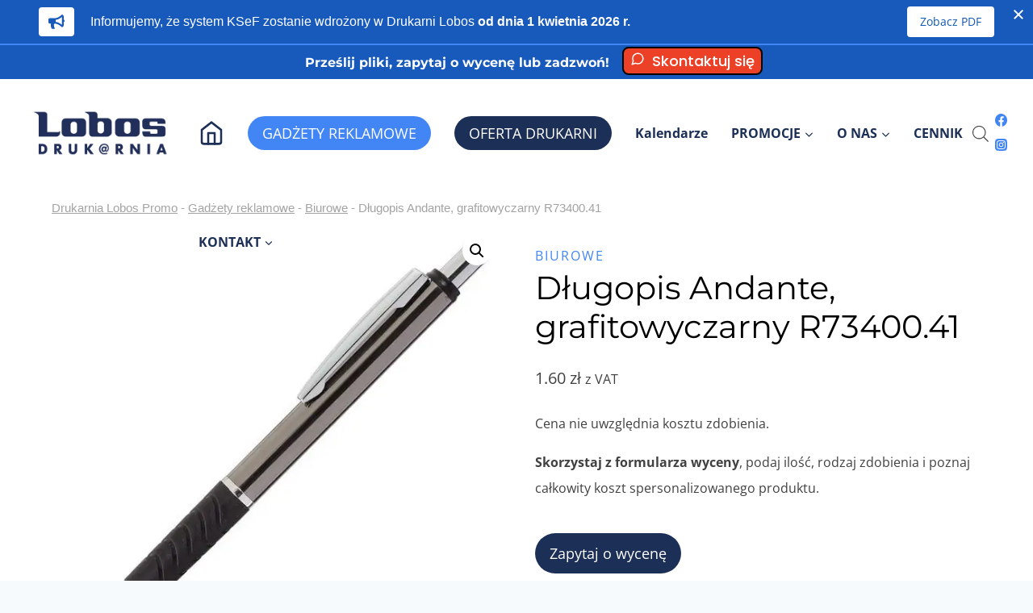

--- FILE ---
content_type: text/html; charset=UTF-8
request_url: https://lobos.promo/produkty/dlugopis-andante-grafitowyczarny-r73400-41/
body_size: 45496
content:
<!doctype html><html lang="pl-PL" prefix="og: https://ogp.me/ns#" class="no-js" itemtype="https://schema.org/IndividualProduct" itemscope><head><meta charset="UTF-8"><meta name="viewport" content="width=device-width, initial-scale=1, minimum-scale=1"><title>Długopis Andante, grafitowyczarny R73400.41 - Lobos Drukarnia</title><meta name="description" content="Promocyjny, błyszczący aluminiowy długopis z niebieskim wkładem, gumką, metalową skuwką, przyciskiem i końcówką."/><meta name="robots" content="follow, index, max-snippet:-1, max-video-preview:-1, max-image-preview:large"/><link rel="canonical" href="https://lobos.promo/produkty/dlugopis-andante-grafitowyczarny-r73400-41/" /><meta property="og:locale" content="pl_PL" /><meta property="og:type" content="product" /><meta property="og:title" content="Długopis Andante, grafitowyczarny R73400.41 - Lobos Drukarnia" /><meta property="og:description" content="Promocyjny, błyszczący aluminiowy długopis z niebieskim wkładem, gumką, metalową skuwką, przyciskiem i końcówką." /><meta property="og:url" content="https://lobos.promo/produkty/dlugopis-andante-grafitowyczarny-r73400-41/" /><meta property="og:site_name" content="Lobos Drukarnia" /><meta property="og:updated_time" content="2026-01-30T09:44:12+01:00" /><meta property="og:image" content="https://lobos.promo/wp-content/uploads/2023/03/280L93820Dlugopis20Andante20grafitowyczarny20R73400.41.jpg" /><meta property="og:image:secure_url" content="https://lobos.promo/wp-content/uploads/2023/03/280L93820Dlugopis20Andante20grafitowyczarny20R73400.41.jpg" /><meta property="og:image:width" content="600" /><meta property="og:image:height" content="600" /><meta property="og:image:alt" content="Długopis Andante, grafitowyczarny R73400.41" /><meta property="og:image:type" content="image/jpeg" /><meta property="product:price:amount" content="1.6" /><meta property="product:price:currency" content="PLN" /><meta name="twitter:card" content="summary_large_image" /><meta name="twitter:title" content="Długopis Andante, grafitowyczarny R73400.41 - Lobos Drukarnia" /><meta name="twitter:description" content="Promocyjny, błyszczący aluminiowy długopis z niebieskim wkładem, gumką, metalową skuwką, przyciskiem i końcówką." /><meta name="twitter:image" content="https://lobos.promo/wp-content/uploads/2023/03/280L93820Dlugopis20Andante20grafitowyczarny20R73400.41.jpg" /><meta name="twitter:label1" content="Cena" /><meta name="twitter:data1" content="1.60&nbsp;&#122;&#322;" /><meta name="twitter:label2" content="Dostępność" /><meta name="twitter:data2" content="Brak w magazynie" /> <script type="application/ld+json" class="rank-math-schema">{"@context":"https://schema.org","@graph":[{"@type":["Person","Organization"],"@id":"https://lobos.promo/#person","name":"My Blog","logo":{"@type":"ImageObject","@id":"https://lobos.promo/#logo","url":"https://lobos.promo/wp-content/uploads/2024/07/cropped-lobos_drukarnia_granat-150x150.png","contentUrl":"https://lobos.promo/wp-content/uploads/2024/07/cropped-lobos_drukarnia_granat-150x150.png","caption":"Lobos Drukarnia","inLanguage":"pl-PL"},"image":{"@type":"ImageObject","@id":"https://lobos.promo/#logo","url":"https://lobos.promo/wp-content/uploads/2024/07/cropped-lobos_drukarnia_granat-150x150.png","contentUrl":"https://lobos.promo/wp-content/uploads/2024/07/cropped-lobos_drukarnia_granat-150x150.png","caption":"Lobos Drukarnia","inLanguage":"pl-PL"}},{"@type":"WebSite","@id":"https://lobos.promo/#website","url":"https://lobos.promo","name":"Lobos Drukarnia","publisher":{"@id":"https://lobos.promo/#person"},"inLanguage":"pl-PL"},{"@type":"ImageObject","@id":"https://lobos.promo/wp-content/uploads/2023/03/280L93820Dlugopis20Andante20grafitowyczarny20R73400.41.jpg","url":"https://lobos.promo/wp-content/uploads/2023/03/280L93820Dlugopis20Andante20grafitowyczarny20R73400.41.jpg","width":"600","height":"600","inLanguage":"pl-PL"},{"@type":"BreadcrumbList","@id":"https://lobos.promo/produkty/dlugopis-andante-grafitowyczarny-r73400-41/#breadcrumb","itemListElement":[{"@type":"ListItem","position":"1","item":{"@id":"https://lobos.promo","name":"Drukarnia Lobos Promo"}},{"@type":"ListItem","position":"2","item":{"@id":"https://lobos.promo/gadzety-reklamowe/","name":"Gad\u017cety reklamowe"}},{"@type":"ListItem","position":"3","item":{"@id":"https://lobos.promo/gadzety-reklamowe/biurowe/","name":"Biurowe"}},{"@type":"ListItem","position":"4","item":{"@id":"https://lobos.promo/produkty/dlugopis-andante-grafitowyczarny-r73400-41/","name":"D\u0142ugopis Andante, grafitowyczarny R73400.41"}}]},{"@type":"ItemPage","@id":"https://lobos.promo/produkty/dlugopis-andante-grafitowyczarny-r73400-41/#webpage","url":"https://lobos.promo/produkty/dlugopis-andante-grafitowyczarny-r73400-41/","name":"D\u0142ugopis Andante, grafitowyczarny R73400.41 - Lobos Drukarnia","datePublished":"2023-03-31T14:15:46+02:00","dateModified":"2026-01-30T09:44:12+01:00","isPartOf":{"@id":"https://lobos.promo/#website"},"primaryImageOfPage":{"@id":"https://lobos.promo/wp-content/uploads/2023/03/280L93820Dlugopis20Andante20grafitowyczarny20R73400.41.jpg"},"inLanguage":"pl-PL","breadcrumb":{"@id":"https://lobos.promo/produkty/dlugopis-andante-grafitowyczarny-r73400-41/#breadcrumb"}},{"@type":"Product","name":"D\u0142ugopis Andante, grafitowyczarny R73400.41 - Lobos Drukarnia","description":"Promocyjny, b\u0142yszcz\u0105cy aluminiowy d\u0142ugopis z niebieskim wk\u0142adem, gumk\u0105, metalow\u0105 skuwk\u0105, przyciskiem i ko\u0144c\u00f3wk\u0105.","sku":"280L938","category":"Gad\u017cety reklamowe &gt; Biurowe","mainEntityOfPage":{"@id":"https://lobos.promo/produkty/dlugopis-andante-grafitowyczarny-r73400-41/#webpage"},"image":[{"@type":"ImageObject","url":"https://lobos.promo/wp-content/uploads/2023/03/280L93820Dlugopis20Andante20grafitowyczarny20R73400.41.jpg","height":"600","width":"600"},{"@type":"ImageObject","url":"https://lobos.promo/wp-content/uploads/2023/03/280L93820Dlugopis20Andante20grafitowyczarny20R73400.41-1.jpg","height":"600","width":"600"},{"@type":"ImageObject","url":"https://lobos.promo/wp-content/uploads/2023/03/280L93820Dlugopis20Andante20grafitowyczarny20R73400.41-2.jpg","height":"600","width":"600"}],"offers":{"@type":"Offer","price":"1.60","priceCurrency":"PLN","priceValidUntil":"2027-12-31","availability":"https://schema.org/OutOfStock","itemCondition":"NewCondition","url":"https://lobos.promo/produkty/dlugopis-andante-grafitowyczarny-r73400-41/","seller":{"@type":"Person","@id":"https://lobos.promo/","name":"Lobos Drukarnia","url":"https://lobos.promo"},"priceSpecification":{"price":"1.6","priceCurrency":"PLN","valueAddedTaxIncluded":"true"}},"@id":"https://lobos.promo/produkty/dlugopis-andante-grafitowyczarny-r73400-41/#richSnippet"}]}</script> <link rel='dns-prefetch' href='//capi-automation.s3.us-east-2.amazonaws.com' /><link rel="alternate" type="application/rss+xml" title="Lobos Drukarnia &raquo; Kanał z wpisami" href="https://lobos.promo/feed/" /><link rel="alternate" type="application/rss+xml" title="Lobos Drukarnia &raquo; Kanał z komentarzami" href="https://lobos.promo/comments/feed/" /> <script data-optimized="1" src="[data-uri]" defer></script> <link rel="alternate" type="application/rss+xml" title="Lobos Drukarnia &raquo; Długopis Andante, grafitowyczarny R73400.41 Kanał z komentarzami" href="https://lobos.promo/produkty/dlugopis-andante-grafitowyczarny-r73400-41/feed/" /><link rel="alternate" title="oEmbed (JSON)" type="application/json+oembed" href="https://lobos.promo/wp-json/oembed/1.0/embed?url=https%3A%2F%2Flobos.promo%2Fprodukty%2Fdlugopis-andante-grafitowyczarny-r73400-41%2F" /><link rel="alternate" title="oEmbed (XML)" type="text/xml+oembed" href="https://lobos.promo/wp-json/oembed/1.0/embed?url=https%3A%2F%2Flobos.promo%2Fprodukty%2Fdlugopis-andante-grafitowyczarny-r73400-41%2F&#038;format=xml" /><style id="litespeed-ccss">.kadence-conversion-overlay{width:100%;height:100%;top:0;left:0;position:fixed;background:#000;opacity:.5}.kadence-conversion-wrap{position:fixed;top:0;left:0;right:0;bottom:0;display:flex;justify-content:center;align-items:center;z-index:100001;transform:scale(0);visibility:hidden;opacity:0}.kadence-conversion-wrap.kadence-conversion-slide_in{z-index:1000}.kadence-conversion{background-color:var(--global-palette9,#fff);max-width:600px;width:100%;display:flex;margin:0;justify-content:flex-start;align-items:flex-start;border-radius:0;overflow:visible;position:relative;box-sizing:border-box;text-align:left;border:0 solid transparent}.kadence-conversion-wrap.kc-valign-bottom{align-items:flex-end}.kadence-conversion-wrap.kadence-conversion-slide_in.kc-valign-bottom{top:auto}.kadence-conversion-wrap.kadence-conversion-slide_in.kc-align-center{left:50%;right:auto;transform:translate(-50%,0)}.kadence-conversion-slide_in .kadence-conversion{width:100vw}.kadence-conversion-inner{padding:30px;width:100%;display:block;max-height:100vh;overflow-y:auto;position:relative;flex-direction:column}.kadence-conversion-wrap .kadence-conversions-close{background:0 0;border:0;padding:.3em;display:inline-flex;justify-content:center;align-items:center;color:inherit;-webkit-appearance:none;position:absolute;bottom:calc(100% + 5px);right:0;box-shadow:none;text-shadow:none;font-size:24px;z-index:9999}.kadence-conversion-wrap .kadence-conversions-close svg{fill:currentColor;width:1em;height:1em}.kadence-conversion-wrap.kc-close-position-inside .kadence-conversions-close{top:5px;bottom:auto;right:5px}.kt-row-layout-inner{position:relative;border:0 solid rgba(0,0,0,0)}.kt-row-layout-inner:before{clear:both;display:table;content:""}.kt-row-column-wrap{display:grid;grid-template-columns:minmax(0,1fr);gap:var(--global-row-gutter-md,2rem) var(--global-row-gutter-md,2rem);grid-auto-rows:minmax(min-content,max-content);z-index:1;position:relative}.wp-block-kadence-rowlayout .kt-row-column-wrap.kb-theme-content-width{margin-left:auto;margin-right:auto}.kt-row-has-bg>.kt-row-column-wrap{padding-left:var(--global-content-edge-padding,15px);padding-right:var(--global-content-edge-padding,15px)}.wp-block-kadence-column{display:flex;flex-direction:column;z-index:1;min-width:0;min-height:0}.kt-inside-inner-col{flex-direction:column;border:0 solid rgba(0,0,0,0);position:relative}.kt-blocks-info-box-link-wrap{margin-left:auto;margin-right:auto}.kt-info-halign-center{text-align:center}.kt-blocks-info-box-text{color:var(--global-palette5,#444)}.wp-block-kadence-infobox .kt-blocks-info-box-text{margin-bottom:0}.kt-blocks-info-box-link-wrap{display:block;background:var(--global-palette8,#f2f2f2);padding:var(--global-kb-spacing-xs,1rem);border-color:var(--global-palette7,#eee)}.kt-blocks-info-box-media,.kt-blocks-info-box-link-wrap{border:0 solid rgba(0,0,0,0)}.kt-blocks-info-box-media{color:var(--global-palette5,#444);padding:10px;margin:0 15px}.wp-block-kadence-infobox .kt-blocks-info-box-media-align-left{display:flex;align-items:center;justify-content:flex-start}.wp-block-kadence-infobox .kt-blocks-info-box-media-align-left .kt-infobox-textcontent{flex-grow:1}.kt-blocks-info-box-media-container{max-width:100%}.wp-block-kadence-infobox .kt-info-svg-icon{font-size:50px;line-height:1em;min-width:1em;justify-content:center;align-items:center;display:flex}.wp-block-kadence-infobox .kt-info-svg-icon svg{display:block!important;width:1em!important;height:1em!important}.kt-blocks-info-box-media{overflow:hidden}.kt-btn-svg-icon.kt-btn-side-left{padding-right:.5em}.kt-btn-wrap{display:inline-flex}.kt-btn-align-right{text-align:right}.wp-block-kadence-advancedbtn .kt-btn-wrap:last-child{margin-right:0}.wp-block-kadence-advancedbtn .kt-btn-wrap{margin-right:5px;vertical-align:middle}.kt-btn-wrap .kt-btn-has-svg-true{display:flex;align-items:center;justify-content:center}@media (max-width:767px){.kt-btn-mobile-align-center{text-align:center}.kt-btn-wrap{margin-bottom:5px}}ul{box-sizing:border-box}.entry-content{counter-reset:footnotes}:root{--wp--preset--font-size--normal:16px;--wp--preset--font-size--huge:42px}.screen-reader-text{border:0;clip:rect(1px,1px,1px,1px);clip-path:inset(50%);height:1px;margin:-1px;overflow:hidden;padding:0;position:absolute;width:1px;word-wrap:normal!important}body{--wp--preset--color--black:#000;--wp--preset--color--cyan-bluish-gray:#abb8c3;--wp--preset--color--white:#fff;--wp--preset--color--pale-pink:#f78da7;--wp--preset--color--vivid-red:#cf2e2e;--wp--preset--color--luminous-vivid-orange:#ff6900;--wp--preset--color--luminous-vivid-amber:#fcb900;--wp--preset--color--light-green-cyan:#7bdcb5;--wp--preset--color--vivid-green-cyan:#00d084;--wp--preset--color--pale-cyan-blue:#8ed1fc;--wp--preset--color--vivid-cyan-blue:#0693e3;--wp--preset--color--vivid-purple:#9b51e0;--wp--preset--color--theme-palette-1:var(--global-palette1);--wp--preset--color--theme-palette-2:var(--global-palette2);--wp--preset--color--theme-palette-3:var(--global-palette3);--wp--preset--color--theme-palette-4:var(--global-palette4);--wp--preset--color--theme-palette-5:var(--global-palette5);--wp--preset--color--theme-palette-6:var(--global-palette6);--wp--preset--color--theme-palette-7:var(--global-palette7);--wp--preset--color--theme-palette-8:var(--global-palette8);--wp--preset--color--theme-palette-9:var(--global-palette9);--wp--preset--gradient--vivid-cyan-blue-to-vivid-purple:linear-gradient(135deg,rgba(6,147,227,1) 0%,#9b51e0 100%);--wp--preset--gradient--light-green-cyan-to-vivid-green-cyan:linear-gradient(135deg,#7adcb4 0%,#00d082 100%);--wp--preset--gradient--luminous-vivid-amber-to-luminous-vivid-orange:linear-gradient(135deg,rgba(252,185,0,1) 0%,rgba(255,105,0,1) 100%);--wp--preset--gradient--luminous-vivid-orange-to-vivid-red:linear-gradient(135deg,rgba(255,105,0,1) 0%,#cf2e2e 100%);--wp--preset--gradient--very-light-gray-to-cyan-bluish-gray:linear-gradient(135deg,#eee 0%,#a9b8c3 100%);--wp--preset--gradient--cool-to-warm-spectrum:linear-gradient(135deg,#4aeadc 0%,#9778d1 20%,#cf2aba 40%,#ee2c82 60%,#fb6962 80%,#fef84c 100%);--wp--preset--gradient--blush-light-purple:linear-gradient(135deg,#ffceec 0%,#9896f0 100%);--wp--preset--gradient--blush-bordeaux:linear-gradient(135deg,#fecda5 0%,#fe2d2d 50%,#6b003e 100%);--wp--preset--gradient--luminous-dusk:linear-gradient(135deg,#ffcb70 0%,#c751c0 50%,#4158d0 100%);--wp--preset--gradient--pale-ocean:linear-gradient(135deg,#fff5cb 0%,#b6e3d4 50%,#33a7b5 100%);--wp--preset--gradient--electric-grass:linear-gradient(135deg,#caf880 0%,#71ce7e 100%);--wp--preset--gradient--midnight:linear-gradient(135deg,#020381 0%,#2874fc 100%);--wp--preset--duotone--dark-grayscale:url('#wp-duotone-dark-grayscale');--wp--preset--duotone--grayscale:url('#wp-duotone-grayscale');--wp--preset--duotone--purple-yellow:url('#wp-duotone-purple-yellow');--wp--preset--duotone--blue-red:url('#wp-duotone-blue-red');--wp--preset--duotone--midnight:url('#wp-duotone-midnight');--wp--preset--duotone--magenta-yellow:url('#wp-duotone-magenta-yellow');--wp--preset--duotone--purple-green:url('#wp-duotone-purple-green');--wp--preset--duotone--blue-orange:url('#wp-duotone-blue-orange');--wp--preset--font-size--small:var(--global-font-size-small);--wp--preset--font-size--medium:var(--global-font-size-medium);--wp--preset--font-size--large:var(--global-font-size-large);--wp--preset--font-size--x-large:42px;--wp--preset--font-size--larger:var(--global-font-size-larger);--wp--preset--font-size--xxlarge:var(--global-font-size-xxlarge);--wp--preset--spacing--20:.44rem;--wp--preset--spacing--30:.67rem;--wp--preset--spacing--40:1rem;--wp--preset--spacing--50:1.5rem;--wp--preset--spacing--60:2.25rem;--wp--preset--spacing--70:3.38rem;--wp--preset--spacing--80:5.06rem}body{margin:0;--wp--style--global--content-size:var(--global-calc-content-width);--wp--style--global--wide-size:var(--global-calc-wide-content-width)}body{padding-top:0;padding-right:0;padding-bottom:0;padding-left:0}.has-theme-palette-9-color{color:var(--wp--preset--color--theme-palette-9)!important}html{line-height:1.15;-webkit-text-size-adjust:100%}body{margin:0}main{display:block;min-width:0}h1{font-size:2em;margin:.67em 0}a{background-color:transparent}img{border-style:none}button,input,textarea{font-size:100%;margin:0}button,input{overflow:visible}button{text-transform:none}button,[type=submit]{-webkit-appearance:button}button::-moz-focus-inner,[type=submit]::-moz-focus-inner{border-style:none;padding:0}button:-moz-focusring,[type=submit]:-moz-focusring{outline:1px dotted ButtonText}textarea{overflow:auto}[type=checkbox]{box-sizing:border-box;padding:0}::-webkit-file-upload-button{-webkit-appearance:button;font:inherit}:root{--global-gray-400:#cbd5e0;--global-gray-500:#a0aec0;--global-xs-spacing:1em;--global-sm-spacing:1.5rem;--global-md-spacing:2rem;--global-lg-spacing:2.5em;--global-xl-spacing:3.5em;--global-xxl-spacing:5rem;--global-edge-spacing:1.5rem;--global-boxed-spacing:2rem;--global-font-size-small:clamp(.8rem,.73rem + .217vw,.9rem);--global-font-size-medium:clamp(1.1rem,.995rem + .326vw,1.25rem);--global-font-size-large:clamp(1.75rem,1.576rem + .543vw,2rem);--global-font-size-larger:clamp(2rem,1.6rem + 1vw,2.5rem);--global-font-size-xxlarge:clamp(2.25rem,1.728rem + 1.63vw,3rem)}h1,h2,h3,h4,h6{padding:0;margin:0}h6 a{color:inherit;text-decoration:none}html{box-sizing:border-box}*,*:before,*:after{box-sizing:inherit}ul{margin:0 0 1.5em 1.5em;padding:0}ul{list-style:disc}img{display:block;height:auto;max-width:100%}a{color:var(--global-palette-highlight)}.inner-link-style-normal a:not(.button){text-decoration:underline}.screen-reader-text{clip:rect(1px,1px,1px,1px);position:absolute!important;height:1px;width:1px;overflow:hidden;word-wrap:normal!important}textarea{width:100%}input[type=text],input[type=email],textarea{-webkit-appearance:none;color:var(--global-palette5);border:1px solid var(--global-gray-400);border-radius:3px;padding:.4em .5em;max-width:100%;background:var(--global-palette9);box-shadow:0px 0px 0px -7px rgba(0,0,0,0)}::-webkit-input-placeholder{color:var(--global-palette6)}::-moz-placeholder{color:var(--global-palette6);opacity:1}::placeholder{color:var(--global-palette6)}button,.button,input[type=submit]{border-radius:3px;background:var(--global-palette-btn-bg);color:var(--global-palette-btn);padding:.4em 1em;border:0;font-size:1.125rem;line-height:1.6;display:inline-block;font-family:inherit;text-decoration:none;box-shadow:0px 0px 0px -7px rgba(0,0,0,0)}button:visited,.button:visited,input[type=submit]:visited{background:var(--global-palette-btn-bg);color:var(--global-palette-btn)}.kadence-svg-iconset{display:inline-flex;align-self:center}.kadence-svg-iconset svg{height:1em;width:1em}.kadence-svg-iconset.svg-baseline svg{top:.125em;position:relative}:root .has-theme-palette-9-color{color:var(--global-palette9)}.kt-clear{*zoom:1}.kt-clear:before,.kt-clear:after{content:' ';display:table}.kt-clear:after{clear:both}.content-area{margin:var(--global-xxl-spacing) 0}.entry-content{word-break:break-word}.content-width-fullwidth .content-container.site-container{max-width:none;padding:0}.content-width-fullwidth .content-area,.content-vertical-padding-hide .content-area{margin-top:0;margin-bottom:0}.site-container{margin:0 auto;padding:0 var(--global-content-edge-padding)}.kt-row-layout-inner>.kb-theme-content-width,.kt-row-layout-inner.kt-row-has-bg>.kb-theme-content-width{padding-left:var(--global-content-edge-padding);padding-right:var(--global-content-edge-padding)}.content-bg{background:#fff}.content-style-unboxed .entry:not(.loop-entry)>.entry-content-wrap{padding:0}.content-style-unboxed .content-bg:not(.loop-entry){background:0 0}.content-style-unboxed .entry:not(.loop-entry){box-shadow:none;border-radius:0}#kt-scroll-up-reader,#kt-scroll-up{position:fixed;-webkit-transform:translateY(40px);transform:translateY(40px);opacity:0;z-index:1000;display:flex}#kt-scroll-up-reader.scroll-up-style-outline,#kt-scroll-up.scroll-up-style-outline{background:0 0}.scroll-up-style-outline,.scroll-up-wrap.scroll-up-style-outline{border-width:2px;border-style:solid;border-color:currentColor;color:var(--global-palette4)}#kt-scroll-up-reader{-webkit-transform:translateY(0px);transform:translateY(0px)}#kt-scroll-up-reader:not(:focus){clip:rect(1px,1px,1px,1px);height:1px;width:1px;overflow:hidden;word-wrap:normal!important}@media screen and (max-width:719px){.vs-sm-false{display:none!important}}#wrapper{overflow:hidden;overflow:clip}body.footer-on-bottom #wrapper{min-height:100vh;display:flex;flex-direction:column}body.footer-on-bottom #inner-wrap{flex:1 0 auto}:root{--global-palette1:#4285f4;--global-palette2:#185abc;--global-palette3:#000;--global-palette4:#2d3e50;--global-palette5:#414141;--global-palette6:#656565;--global-palette7:#f2eee2;--global-palette8:#f7fafc;--global-palette9:#fff;--global-palette9rgb:255,255,255;--global-palette-highlight:var(--global-palette1);--global-palette-highlight-alt:var(--global-palette2);--global-palette-highlight-alt2:var(--global-palette9);--global-palette-btn-bg:#1c2f56;--global-palette-btn-bg-hover:var(--global-palette2);--global-palette-btn:var(--global-palette9);--global-palette-btn-hover:var(--global-palette9);--global-body-font-family:'Open Sans',var(--global-fallback-font);--global-heading-font-family:Montserrat,var(--global-fallback-font);--global-primary-nav-font-family:inherit;--global-fallback-font:sans-serif;--global-display-fallback-font:sans-serif;--global-content-width:1200px;--global-content-narrow-width:842px;--global-content-edge-padding:1.5rem;--global-content-boxed-padding:2rem;--global-calc-content-width:calc(1200px - var(--global-content-edge-padding) - var(--global-content-edge-padding));--wp--style--global--content-size:var(--global-calc-content-width)}.wp-site-blocks{--global-vw:calc(100vw - (.5*var(--scrollbar-offset)))}body{background:var(--global-palette8)}body,input,textarea{font-style:normal;font-weight:400;font-size:16px;line-height:2;font-family:var(--global-body-font-family);color:var(--global-palette5)}.content-bg,body.content-style-unboxed .site{background:var(--global-palette9)}h1,h2,h3,h4,h6{font-family:var(--global-heading-font-family)}h1{font-style:normal;font-weight:800;font-size:60px;line-height:1.2;color:var(--global-palette3)}h2{font-style:normal;font-weight:700;font-size:28px;line-height:1.2;color:var(--global-palette3)}h3{font-style:normal;font-weight:700;font-size:28px;line-height:1.2;color:var(--global-palette3)}h4{font-style:normal;font-weight:700;font-size:24px;color:var(--global-palette5)}h6{font-style:normal;font-weight:400;font-size:12px;line-height:1.5;color:var(--global-palette5)}@media all and (max-width:767px){h1{font-size:50px;line-height:1.2}}.site-container{max-width:var(--global-content-width)}.content-area{margin-top:5rem;margin-bottom:5rem}@media all and (max-width:1024px){.content-area{margin-top:3rem;margin-bottom:3rem}}@media all and (max-width:767px){.content-area{margin-top:2rem;margin-bottom:2rem}}@media all and (max-width:1024px){:root{--global-content-boxed-padding:2rem}}@media all and (max-width:767px){:root{--global-content-boxed-padding:1.5rem}}.entry-content-wrap{padding:2rem}@media all and (max-width:1024px){.entry-content-wrap{padding:2rem}}@media all and (max-width:767px){.entry-content-wrap{padding:1.5rem}}.entry.single-entry{box-shadow:0px 15px 15px -10px rgba(0,0,0,.05)}button,.button,input[type=submit]{box-shadow:0px 0px 0px -7px rgba(0,0,0,0)}#kt-scroll-up-reader,#kt-scroll-up{border-radius:20px;bottom:30px;font-size:1.2em;padding:.4em}#kt-scroll-up-reader.scroll-up-side-right,#kt-scroll-up.scroll-up-side-right{right:30px}.wp-site-blocks #mobile-header{display:block}.wp-site-blocks #main-header{display:none}@media all and (min-width:1200px){.wp-site-blocks #mobile-header{display:none}.wp-site-blocks #main-header{display:block}}@media all and (max-width:1199px){.site-header-row-tablet-layout-fullwidth{padding:0}}.site-branding a.brand img{max-width:200px}@media all and (max-width:1199px){.site-branding a.brand img{max-width:300px}}@media all and (max-width:767px){.site-branding a.brand img{max-width:180px}}.site-branding{padding:0}#masthead{background:var(--global-palette9)}@media all and (max-width:1199px){#masthead{background:var(--global-palette9)}}.site-main-header-wrap .site-header-row-container-inner{border-bottom:0 none transparent}.site-main-header-inner-wrap{min-height:100px}.site-top-header-wrap .site-header-row-container-inner{background:var(--global-palette1)}.site-top-header-inner-wrap{min-height:0px}@media all and (max-width:1199px){.site-top-header-inner-wrap{min-height:10px}}.site-top-header-wrap .site-header-row-container-inner>.site-container{padding:0}@media all and (max-width:1199px){.site-top-header-wrap .site-header-row-container-inner>.site-container{padding:0}}.main-navigation .primary-menu-container>ul>li.menu-item>a{padding-left:calc(1.5em/2);padding-right:calc(1.5em/2);color:#1c2f56;background:rgba(28,47,86,0)}.main-navigation .primary-menu-container>ul li.menu-item>a{font-style:normal;font-weight:700}.main-navigation .primary-menu-container>ul>li.menu-item.current-menu-item>a{color:rgba(250,107,0,.77);background:rgba(66,133,244,0)}.mobile-toggle-open-container .menu-toggle-open{color:var(--global-palette5);padding:.4em .6em;font-size:14px}.mobile-toggle-open-container .menu-toggle-open .menu-toggle-icon{font-size:20px}.mobile-navigation ul li{font-style:normal;font-size:18px;line-height:1}.mobile-navigation ul li a{padding-top:1em;padding-bottom:1em}.mobile-navigation ul li>a{color:var(--global-palette3)}.mobile-navigation ul li.current-menu-item>a{color:var(--global-palette-highlight)}.mobile-navigation ul li:not(.menu-item-has-children) a{border-bottom:1px solid rgba(101,101,101,.2)}#mobile-drawer .drawer-inner{background:var(--global-palette7)}#mobile-drawer .drawer-header .drawer-toggle{padding:.6em .15em;font-size:24px}#mobile-drawer .drawer-header .drawer-toggle{color:var(--global-palette1)}.header-html{font-style:normal;font-size:13px;color:#fff;margin:1px 0 3px}.header-html a{color:var(--global-palette9)}.header-social-wrap{margin:0 0 2px}.header-social-wrap .header-social-inner-wrap{font-size:.96em;gap:.3em}.header-social-wrap .header-social-inner-wrap .social-button{color:var(--global-palette1);border:2px none transparent;border-radius:3px}.mobile-html2{font-style:normal;color:var(--global-palette9);margin:5px 0}@media all and (max-width:767px){.mobile-html2{font-size:12px}}.mobile-html2 a{color:var(--global-palette8)}.woocommerce ul.products li.product .button .kadence-svg-iconset svg{margin-left:.5em}.woocommerce ul.products li.product .button .kadence-spinner-svg,.woocommerce ul.products li.product .button .kadence-check-svg{display:none}.wc-block-grid__product .wc-block-grid__product-add-to-cart .wp-block-button__link .kadence-svg-iconset svg{top:.125em;position:relative;height:1em;width:1em}.wc-block-grid__product .wc-block-grid__product-add-to-cart .wp-block-button__link .kadence-spinner-svg,.wc-block-grid__product .wc-block-grid__product-add-to-cart .wp-block-button__link .kadence-check-svg{display:none}.header-navigation>div>ul>li>a{display:flex;align-items:center}.header-menu-container ul.menu{position:relative}.kb-advanced-slider-_2c2b6c-db .kb-advanced-slide-inner-wrap{padding:0 px px px}:root{--global-kb-font-size-sm:clamp(.8rem,.73rem + .217vw,.9rem);--global-kb-font-size-md:clamp(1.1rem,.995rem + .326vw,1.25rem);--global-kb-font-size-lg:clamp(1.75rem,1.576rem + .543vw,2rem);--global-kb-font-size-xl:clamp(2.25rem,1.728rem + 1.63vw,3rem);--global-kb-font-size-xxl:clamp(2.5rem,1.456rem + 3.26vw,4rem);--global-kb-font-size-xxxl:clamp(2.75rem,.489rem + 7.065vw,6rem)}#kt-layout-id_a43f14-83>.kt-row-column-wrap{max-width:var(--global-content-width,1200px);padding-left:var(--global-content-edge-padding);padding-right:var(--global-content-edge-padding);padding-top:var(--global-kb-row-default-top,25px);padding-bottom:var(--global-kb-row-default-bottom,25px);padding-top:10px;padding-bottom:10px;padding-left:35px;padding-right:35px;grid-template-columns:minmax(0,2fr) minmax(0,1fr)}#kt-layout-id_a43f14-83{background-color:#fff}#kt-layout-id_a43f14-83 a{color:#2b6cb0}@media all and (max-width:767px){#kt-layout-id_a43f14-83>.kt-row-column-wrap{grid-template-columns:minmax(0,1fr)}}.kadence-column_50c675-1a>.kt-inside-inner-col{display:flex}.kadence-column_50c675-1a>.kt-inside-inner-col{column-gap:var(--global-kb-gap-sm,1rem)}.kadence-column_50c675-1a>.kt-inside-inner-col{flex-direction:column;align-items:space-between}@media all and (max-width:1024px){.kadence-column_50c675-1a>.kt-inside-inner-col{flex-direction:column;align-items:space-between}}@media all and (max-width:767px){.kadence-column_50c675-1a>.kt-inside-inner-col{flex-direction:column;align-items:space-between}}#kt-info-box_a0a28c-17 .kt-blocks-info-box-link-wrap{border-top-width:0;border-right-width:0;border-bottom-width:0;border-left-width:0;background:rgba(242,242,242,0);padding-top:0;padding-right:0;padding-bottom:0;padding-left:0;margin-bottom:20px}#kt-info-box_a0a28c-17 .kt-info-svg-icon{font-size:30px}#kt-info-box_a0a28c-17 .kt-blocks-info-box-media{color:#c9d2d7;background:rgba(255,255,255,0);border-color:#eee;border-top-width:0;border-right-width:0;border-bottom-width:0;border-left-width:0;padding-top:0;padding-right:0;padding-bottom:0;padding-left:0;margin-top:0;margin-right:20px;margin-bottom:0;margin-left:0}.wp-block-kadence-infobox#kt-info-box_a0a28c-17 .kt-blocks-info-box-text{font-size:14px}.kadence-column_68524c-cd>.kt-inside-inner-col{display:flex}.kadence-column_68524c-cd>.kt-inside-inner-col{column-gap:var(--global-kb-gap-sm,1rem)}.kadence-column_68524c-cd>.kt-inside-inner-col{flex-direction:column;justify-content:center}.kt-row-column-wrap>.kadence-column_68524c-cd{align-self:center}@media all and (max-width:1024px){.kadence-column_68524c-cd>.kt-inside-inner-col{flex-direction:column}}@media all and (max-width:767px){.kadence-column_68524c-cd>.kt-inside-inner-col{flex-direction:column}}.kt-btns_2feeab-70 .kt-button{text-transform:uppercase}.kt-btns_2feeab-70 .kt-btn-wrap-0{margin-right:5px}.wp-block-kadence-advancedbtn.kt-btns_2feeab-70 .kt-btn-wrap-0 .kt-button{color:#fff;font-size:16px;background:#1a202c;border-color:#555}.wp-block-kadence-advancedbtn.kt-btns_2feeab-70 .kt-btn-wrap-0 .kt-button:before{display:none}#kt-layout-id_4f2ad3-62>.kt-row-column-wrap{padding-top:var(--global-kb-row-default-top,25px);padding-bottom:var(--global-kb-row-default-bottom,25px);padding-top:0;padding-bottom:0;grid-template-columns:minmax(0,1fr)}@media all and (max-width:767px){#kt-layout-id_4f2ad3-62>.kt-row-column-wrap{grid-template-columns:minmax(0,1fr)}}.kadence-column_d5b125-b7>.kt-inside-inner-col{column-gap:var(--global-kb-gap-sm,1rem)}.kadence-column_d5b125-b7>.kt-inside-inner-col{flex-direction:column}@media all and (max-width:1024px){.kadence-column_d5b125-b7>.kt-inside-inner-col{flex-direction:column}}@media all and (max-width:767px){.kadence-column_d5b125-b7>.kt-inside-inner-col{flex-direction:column}}#kt-layout-id_dcfd5c-9a>.kt-row-column-wrap{padding-top:var(--global-kb-row-default-top,25px);padding-bottom:var(--global-kb-row-default-bottom,25px);padding-top:185px;grid-template-columns:minmax(0,1fr)}@media all and (max-width:1024px){#kt-layout-id_dcfd5c-9a>.kt-row-column-wrap{padding-top:131px}}@media all and (max-width:767px){#kt-layout-id_dcfd5c-9a>.kt-row-column-wrap{padding-top:0;grid-template-columns:minmax(0,1fr)}}.kadence-column_d56137-f8>.kt-inside-inner-col{display:flex}.kadence-column_d56137-f8>.kt-inside-inner-col{column-gap:var(--global-kb-gap-sm,1rem)}.kadence-column_d56137-f8>.kt-inside-inner-col{flex-direction:column;justify-content:flex-start}.kt-row-column-wrap>.kadence-column_d56137-f8{align-self:flex-start}.kadence-column_d56137-f8{text-align:center}@media all and (max-width:1024px){.kadence-column_d56137-f8>.kt-inside-inner-col{flex-direction:column}}@media all and (max-width:767px){.kadence-column_d56137-f8>.kt-inside-inner-col{flex-direction:column}}.wp-block-kadence-advancedheading.kt-adv-heading_d69f61-10,.wp-block-kadence-advancedheading.kt-adv-heading_d69f61-10[data-kb-block=kb-adv-heading_d69f61-10]{font-size:70px;line-height:70px;color:snow;text-shadow:5px 5px 10px rgba(0,0,0,.5)}@media all and (max-width:1024px){.wp-block-kadence-advancedheading.kt-adv-heading_d69f61-10,.wp-block-kadence-advancedheading.kt-adv-heading_d69f61-10[data-kb-block=kb-adv-heading_d69f61-10]{font-size:32px;line-height:26px}}@media all and (max-width:767px){.wp-block-kadence-advancedheading.kt-adv-heading_d69f61-10,.wp-block-kadence-advancedheading.kt-adv-heading_d69f61-10[data-kb-block=kb-adv-heading_d69f61-10]{font-size:40px;line-height:40px}}.wp-block-kadence-advancedheading.kt-adv-heading_244794-75,.wp-block-kadence-advancedheading.kt-adv-heading_244794-75[data-kb-block=kb-adv-heading_244794-75]{line-height:30px;color:snow;text-shadow:1px 1px 1px rgba(0,0,0,.2)}@media all and (max-width:1024px){.wp-block-kadence-advancedheading.kt-adv-heading_244794-75,.wp-block-kadence-advancedheading.kt-adv-heading_244794-75[data-kb-block=kb-adv-heading_244794-75]{font-size:32px;line-height:26px}}@media all and (max-width:767px){.wp-block-kadence-advancedheading.kt-adv-heading_244794-75,.wp-block-kadence-advancedheading.kt-adv-heading_244794-75[data-kb-block=kb-adv-heading_244794-75]{font-size:20px;line-height:30px}}#kt-layout-id_40782f-d9>.kt-row-column-wrap{padding-top:var(--global-kb-row-default-top,25px);padding-bottom:var(--global-kb-row-default-bottom,25px);padding-top:var(--global-kb-row-default-top,var(--global-kb-spacing-sm,1.5rem));padding-bottom:var(--global-kb-row-default-bottom,var(--global-kb-spacing-sm,1.5rem));grid-template-columns:repeat(2,minmax(0,1fr))}@media all and (max-width:767px){#kt-layout-id_40782f-d9>.kt-row-column-wrap{grid-template-columns:minmax(0,1fr)}}.kadence-column_07c526-4b>.kt-inside-inner-col{column-gap:var(--global-kb-gap-sm,1rem)}.kadence-column_07c526-4b>.kt-inside-inner-col{flex-direction:column}@media all and (max-width:1024px){.kadence-column_07c526-4b>.kt-inside-inner-col{flex-direction:column}}@media all and (max-width:767px){.kadence-column_07c526-4b>.kt-inside-inner-col{flex-direction:column}}.wp-block-kadence-advancedheading.kt-adv-heading_4be851-6a,.wp-block-kadence-advancedheading.kt-adv-heading_4be851-6a[data-kb-block=kb-adv-heading_4be851-6a]{text-align:center;font-size:70px;line-height:30px;font-weight:700;text-shadow:5px 5px 10px rgba(0,0,0,.5)}@media all and (max-width:767px){.wp-block-kadence-advancedheading.kt-adv-heading_4be851-6a,.wp-block-kadence-advancedheading.kt-adv-heading_4be851-6a[data-kb-block=kb-adv-heading_4be851-6a]{font-size:40px;line-height:40px}}.wp-block-kadence-advancedheading.kt-adv-heading_e9c9a9-c7,.wp-block-kadence-advancedheading.kt-adv-heading_e9c9a9-c7[data-kb-block=kb-adv-heading_e9c9a9-c7]{line-height:30px}@media all and (max-width:767px){.wp-block-kadence-advancedheading.kt-adv-heading_e9c9a9-c7,.wp-block-kadence-advancedheading.kt-adv-heading_e9c9a9-c7[data-kb-block=kb-adv-heading_e9c9a9-c7]{font-size:20px;line-height:30px}}.kadence-column_ebfdfb-d2>.kt-inside-inner-col{column-gap:var(--global-kb-gap-sm,1rem)}.kadence-column_ebfdfb-d2>.kt-inside-inner-col{flex-direction:column}@media all and (max-width:1024px){.kadence-column_ebfdfb-d2>.kt-inside-inner-col{flex-direction:column}}@media all and (max-width:767px){.kadence-column_ebfdfb-d2>.kt-inside-inner-col{flex-direction:column}}#kt-layout-id_cae1d1-cd>.kt-row-column-wrap{padding-top:var(--global-kb-row-default-top,25px);padding-bottom:var(--global-kb-row-default-bottom,25px);padding-top:0;padding-bottom:0;grid-template-columns:minmax(0,1fr)}@media all and (max-width:767px){#kt-layout-id_cae1d1-cd>.kt-row-column-wrap{grid-template-columns:minmax(0,1fr)}}.wp-block-kadence-column.kadence-column_50624b-af>.kt-inside-inner-col{margin-top:0;margin-bottom:0}.kadence-column_50624b-af>.kt-inside-inner-col{padding-top:0;padding-bottom:0}.kadence-column_50624b-af>.kt-inside-inner-col{column-gap:var(--global-kb-gap-sm,1rem)}.kadence-column_50624b-af>.kt-inside-inner-col{flex-direction:column}@media all and (max-width:1024px){.kadence-column_50624b-af>.kt-inside-inner-col{flex-direction:column}}@media all and (max-width:767px){.kadence-column_50624b-af>.kt-inside-inner-col{padding-left:0;flex-direction:column}}#kt-layout-id_f55443-b3>.kt-row-column-wrap{align-content:center}#kt-layout-id_f55443-b3>.kt-row-column-wrap{column-gap:var(--global-kb-gap-lg,4rem);max-width:var(--global-content-width,1200px);padding-left:var(--global-content-edge-padding);padding-right:var(--global-content-edge-padding);padding-top:var(--global-kb-row-default-top,25px);padding-bottom:var(--global-kb-row-default-bottom,25px);padding-top:0;padding-bottom:50px;padding-left:25px;padding-right:25px;grid-template-columns:minmax(0,1fr) minmax(0,2fr)}@media all and (max-width:767px){#kt-layout-id_f55443-b3>.kt-row-column-wrap{padding-left:0;padding-right:0;grid-template-columns:minmax(0,1fr)}}.wp-block-kadence-column.kadence-column_68e14b-c3>.kt-inside-inner-col{margin-top:0;margin-bottom:0}.kadence-column_68e14b-c3>.kt-inside-inner-col{padding-top:20px;padding-bottom:20px;padding-left:20px;padding-right:20px}.kadence-column_68e14b-c3>.kt-inside-inner-col{column-gap:var(--global-kb-gap-sm,1rem)}.kadence-column_68e14b-c3>.kt-inside-inner-col{flex-direction:column}.kadence-column_68e14b-c3>.kt-inside-inner-col{background-color:#fff}@media all and (max-width:1024px){.kadence-column_68e14b-c3>.kt-inside-inner-col{flex-direction:column}}@media all and (max-width:767px){.kadence-column_68e14b-c3>.kt-inside-inner-col{flex-direction:column}}.wp-block-kadence-advancedheading.kt-adv-heading_263914-61,.wp-block-kadence-advancedheading.kt-adv-heading_263914-61[data-kb-block=kb-adv-heading_263914-61]{text-align:center;font-size:34px;color:#1c2f56}@media all and (max-width:767px){.wp-block-kadence-advancedheading.kt-adv-heading_263914-61,.wp-block-kadence-advancedheading.kt-adv-heading_263914-61[data-kb-block=kb-adv-heading_263914-61]{font-size:26px}}.wp-block-kadence-column.kadence-column_ca005f-09>.kt-inside-inner-col{margin-top:0;margin-bottom:0}.kadence-column_ca005f-09>.kt-inside-inner-col{padding-top:0;padding-bottom:0}.kadence-column_ca005f-09>.kt-inside-inner-col{column-gap:var(--global-kb-gap-sm,1rem)}.kadence-column_ca005f-09>.kt-inside-inner-col{flex-direction:column}@media all and (max-width:1024px){.kadence-column_ca005f-09>.kt-inside-inner-col{flex-direction:column}}@media all and (max-width:767px){.kadence-column_ca005f-09>.kt-inside-inner-col{flex-direction:column}}.kb-google-maps-container_3e7e19-3e{height:600px}@media all and (max-width:767px){.kb-google-maps-container_3e7e19-3e{max-width:400px;height:400px;margin-left:auto!important;margin-right:auto!important}}.site-branding{max-height:inherit}.site-branding a.brand{display:flex;gap:1em;flex-direction:row;align-items:center;text-decoration:none;color:inherit;max-height:inherit}.site-branding a.brand img{display:block}.header-navigation-style-fullheight{height:100%;align-items:center}.header-navigation-style-fullheight .header-menu-container{height:100%;align-items:center}.header-navigation-style-fullheight .header-menu-container>ul{height:100%;align-items:center}.header-navigation-style-fullheight .header-menu-container>ul>li{display:flex;height:100%;align-items:center}.header-navigation-style-fullheight .header-menu-container>ul>li>a{display:flex;height:100%;align-items:center}.header-navigation,.header-menu-container{display:flex}.header-navigation li.menu-item>a{display:block;width:100%;text-decoration:none;color:var(--global-palette4);-webkit-transform:translate3d(0,0,0);transform:translate3d(0,0,0)}.header-navigation ul li.menu-item>a{padding:.6em .5em}.header-navigation .menu{display:flex;flex-wrap:wrap;justify-content:center;align-items:center;list-style:none;margin:0;padding:0}.menu-toggle-open{display:flex;background:0 0;align-items:center;box-shadow:none}.menu-toggle-open .menu-toggle-icon{display:flex}.menu-toggle-open.menu-toggle-style-default{border:0}.wp-site-blocks .menu-toggle-open{box-shadow:none}.mobile-navigation{width:100%}.mobile-navigation a{display:block;width:100%;text-decoration:none;padding:.6em .5em}.mobile-navigation ul{display:block;list-style:none;margin:0;padding:0}.popup-drawer{position:fixed;display:none;top:0;bottom:0;left:-99999rem;right:99999rem;z-index:100000}.popup-drawer .drawer-overlay{background-color:rgba(0,0,0,.4);position:fixed;top:0;right:0;bottom:0;left:0;opacity:0}.popup-drawer .drawer-inner{width:100%;-webkit-transform:translateX(100%);transform:translateX(100%);max-width:90%;right:0;top:0;overflow:auto;background:#090c10;color:#fff;bottom:0;opacity:0;position:fixed;box-shadow:0 0 2rem 0 rgba(0,0,0,.1);display:flex;flex-direction:column}.popup-drawer .drawer-header{padding:0 1.5em;display:flex;justify-content:flex-end;min-height:calc(1.2em + 24px)}.popup-drawer .drawer-header .drawer-toggle{background:0 0;border:0;font-size:24px;line-height:1;padding:.6em .15em;color:inherit;display:flex;box-shadow:none;border-radius:0}.popup-drawer .drawer-content{padding:0 1.5em 1.5em}.popup-drawer .drawer-header .drawer-toggle{width:1em;position:relative;height:1em;box-sizing:content-box;font-size:24px}.drawer-toggle .toggle-close-bar{width:.75em;height:.08em;background:currentColor;-webkit-transform-origin:center center;transform-origin:center center;position:absolute;margin-top:-.04em;opacity:0;border-radius:.08em;left:50%;margin-left:-.375em;top:50%;-webkit-transform:rotate(45deg) translateX(-50%);transform:rotate(45deg) translateX(-50%)}.drawer-toggle .toggle-close-bar:last-child{-webkit-transform:rotate(-45deg) translateX(50%);transform:rotate(-45deg) translateX(50%)}#main-header{display:none}#masthead{position:relative;z-index:11}@media screen and (min-width:1025px){#main-header{display:block}#mobile-header{display:none}}.site-header-row{display:grid;grid-template-columns:auto auto}.site-header-row.site-header-row-center-column{grid-template-columns:1fr auto 1fr}.site-header-row.site-header-row-only-center-column{display:flex;justify-content:center}.site-header-row.site-header-row-only-center-column .site-header-section-center{flex-grow:1}.site-header-section{display:flex;max-height:inherit}.site-header-item{display:flex;align-items:center;margin-right:10px;max-height:inherit}.site-header-section>.site-header-item:last-child{margin-right:0}.drawer-content .site-header-item{margin-right:0;margin-bottom:10px}.drawer-content .site-header-item:last-child{margin-bottom:0}.site-header-section-right{justify-content:flex-end}.site-header-section-center{justify-content:center}.header-navigation-layout-stretch-true{flex-grow:1}.header-navigation-layout-stretch-true .header-navigation{flex-grow:1}.header-navigation-layout-stretch-true .header-navigation .header-menu-container{flex-grow:1}.header-navigation-layout-stretch-true .header-navigation .header-menu-container .menu{flex-grow:1;justify-content:space-between}.header-html-inner p:first-child{margin-top:0}.header-html-inner p:last-child{margin-bottom:0}.element-social-inner-wrap{display:flex;flex-wrap:wrap;align-items:center;gap:.3em}a.social-button{width:2em;text-decoration:none;height:2em;display:inline-flex;justify-content:center;align-items:center;margin:0;color:var(--global-palette4);background:var(--global-palette7);border-radius:3px}.social-style-outline .social-button{background:0 0!important;border:2px solid var(--global-palette7)}.kadence-sticky-header{position:relative;z-index:1}#mobile-drawer{z-index:99999}iframe{max-width:100%}.entry{box-shadow:0px 15px 25px -10px rgba(0,0,0,.05);border-radius:.25rem}.content-wrap{position:relative}.single-content{margin:var(--global-md-spacing) 0 0}.single-content p{margin-top:0;margin-bottom:var(--global-md-spacing)}.single-content h1,.single-content h2,.single-content h3,.single-content h4{margin:1.5em 0 .5em}.single-content h1:first-child,.single-content h2:first-child,.single-content h3:first-child{margin-top:0}.single-content h1+*,.single-content h2+*{margin-top:0}.single-content p:last-child,.single-content h4:last-child{margin-bottom:0}.entry-content:after{display:table;clear:both;content:''}.content-title-style-hide .entry-content{margin:0}.entry-meta>* time{white-space:nowrap}.updated:not(.published){display:none}.site-branding{max-height:inherit}.site-branding a.brand{display:flex;gap:1em;flex-direction:row;align-items:center;text-decoration:none;color:inherit;max-height:inherit}.site-branding a.brand img{display:block}.header-navigation-style-fullheight{height:100%;align-items:center}.header-navigation-style-fullheight .header-menu-container{height:100%;align-items:center}.header-navigation-style-fullheight .header-menu-container>ul{height:100%;align-items:center}.header-navigation-style-fullheight .header-menu-container>ul>li{display:flex;height:100%;align-items:center}.header-navigation-style-fullheight .header-menu-container>ul>li>a{display:flex;height:100%;align-items:center}.header-navigation,.header-menu-container{display:flex}.header-navigation li.menu-item>a{display:block;width:100%;text-decoration:none;color:var(--global-palette4);-webkit-transform:translate3d(0,0,0);transform:translate3d(0,0,0)}.header-navigation ul li.menu-item>a{padding:.6em .5em}.header-navigation .menu{display:flex;flex-wrap:wrap;justify-content:center;align-items:center;list-style:none;margin:0;padding:0}.menu-toggle-open{display:flex;background:0 0;align-items:center;box-shadow:none}.menu-toggle-open .menu-toggle-icon{display:flex}.menu-toggle-open.menu-toggle-style-default{border:0}.wp-site-blocks .menu-toggle-open{box-shadow:none}.mobile-navigation{width:100%}.mobile-navigation a{display:block;width:100%;text-decoration:none;padding:.6em .5em}.mobile-navigation ul{display:block;list-style:none;margin:0;padding:0}.popup-drawer{position:fixed;display:none;top:0;bottom:0;left:-99999rem;right:99999rem;z-index:100000}.popup-drawer .drawer-overlay{background-color:rgba(0,0,0,.4);position:fixed;top:0;right:0;bottom:0;left:0;opacity:0}.popup-drawer .drawer-inner{width:100%;-webkit-transform:translateX(100%);transform:translateX(100%);max-width:90%;right:0;top:0;overflow:auto;background:#090c10;color:#fff;bottom:0;opacity:0;position:fixed;box-shadow:0 0 2rem 0 rgba(0,0,0,.1);display:flex;flex-direction:column}.popup-drawer .drawer-header{padding:0 1.5em;display:flex;justify-content:flex-end;min-height:calc(1.2em + 24px)}.popup-drawer .drawer-header .drawer-toggle{background:0 0;border:0;font-size:24px;line-height:1;padding:.6em .15em;color:inherit;display:flex;box-shadow:none;border-radius:0}.popup-drawer .drawer-content{padding:0 1.5em 1.5em}.popup-drawer .drawer-header .drawer-toggle{width:1em;position:relative;height:1em;box-sizing:content-box;font-size:24px}.drawer-toggle .toggle-close-bar{width:.75em;height:.08em;background:currentColor;-webkit-transform-origin:center center;transform-origin:center center;position:absolute;margin-top:-.04em;opacity:0;border-radius:.08em;left:50%;margin-left:-.375em;top:50%;-webkit-transform:rotate(45deg) translateX(-50%);transform:rotate(45deg) translateX(-50%)}.drawer-toggle .toggle-close-bar:last-child{-webkit-transform:rotate(-45deg) translateX(50%);transform:rotate(-45deg) translateX(50%)}#main-header{display:none}#masthead{position:relative;z-index:11}@media screen and (min-width:1025px){#main-header{display:block}#mobile-header{display:none}}.site-header-row{display:grid;grid-template-columns:auto auto}.site-header-row.site-header-row-center-column{grid-template-columns:1fr auto 1fr}.site-header-row.site-header-row-only-center-column{display:flex;justify-content:center}.site-header-row.site-header-row-only-center-column .site-header-section-center{flex-grow:1}.site-header-section{display:flex;max-height:inherit}.site-header-item{display:flex;align-items:center;margin-right:10px;max-height:inherit}.site-header-section>.site-header-item:last-child{margin-right:0}.drawer-content .site-header-item{margin-right:0;margin-bottom:10px}.drawer-content .site-header-item:last-child{margin-bottom:0}.site-header-section-right{justify-content:flex-end}.site-header-section-center{justify-content:center}.header-navigation-layout-stretch-true{flex-grow:1}.header-navigation-layout-stretch-true .header-navigation{flex-grow:1}.header-navigation-layout-stretch-true .header-navigation .header-menu-container{flex-grow:1}.header-navigation-layout-stretch-true .header-navigation .header-menu-container .menu{flex-grow:1;justify-content:space-between}.header-html-inner p:first-child{margin-top:0}.header-html-inner p:last-child{margin-bottom:0}.element-social-inner-wrap{display:flex;flex-wrap:wrap;align-items:center;gap:.3em}a.social-button{width:2em;text-decoration:none;height:2em;display:inline-flex;justify-content:center;align-items:center;margin:0;color:var(--global-palette4);background:var(--global-palette7);border-radius:3px}.social-style-outline .social-button{background:0 0!important;border:2px solid var(--global-palette7)}.kadence-sticky-header{position:relative;z-index:1}#mobile-drawer{z-index:99999}iframe{max-width:100%}.entry{box-shadow:0px 15px 25px -10px rgba(0,0,0,.05);border-radius:.25rem}.content-wrap{position:relative}.single-content{margin:var(--global-md-spacing) 0 0}.single-content p{margin-top:0;margin-bottom:var(--global-md-spacing)}.single-content h1,.single-content h2,.single-content h3,.single-content h4{margin:1.5em 0 .5em}.single-content h1:first-child,.single-content h2:first-child,.single-content h3:first-child{margin-top:0}.single-content h1+*,.single-content h2+*{margin-top:0}.single-content p:last-child,.single-content h4:last-child{margin-bottom:0}.entry-content:after{display:table;clear:both;content:''}.content-title-style-hide .entry-content{margin:0}.entry-meta>* time{white-space:nowrap}.updated:not(.published){display:none}.kadence-conversion-wrap.kadence-conversion-113 .kadence-conversion{box-shadow:-2px -6px 12px 0px rgba(0,0,0,.2)}.kadence-conversion-wrap.kadence-conversion-113:not(.kadence-conversion-banner) .kadence-conversion{max-width:2000px}.kadence-conversion-wrap.kadence-conversion-113 .kadence-conversion-inner{padding-top:0;padding-right:0;padding-bottom:0;padding-left:0}.kadence-conversion-wrap.kadence-conversion-1636 .kadence-conversion{box-shadow:0 0 14px 0 rgba(0,0,0,.2)}.kadence-conversion-wrap.kadence-conversion-1636:not(.kadence-conversion-banner) .kadence-conversion{max-width:700px}</style><link rel="preload" data-asynced="1" data-optimized="2" as="style" onload="this.onload=null;this.rel='stylesheet'" href="https://lobos.promo/wp-content/litespeed/css/e206819483ae85c42ee95dd9c1bdca45.css?ver=89dc0" /><script src="[data-uri]" defer></script> <script type="text/template" id="tmpl-variation-template"><div class="woocommerce-variation-description">{{{ data.variation.variation_description }}}</div>
	<div class="woocommerce-variation-price">{{{ data.variation.price_html }}}</div>
	<div class="woocommerce-variation-availability">{{{ data.variation.availability_html }}}</div></script> <script type="text/template" id="tmpl-unavailable-variation-template"><p role="alert">Przepraszamy, ten produkt jest niedostępny. Prosimy wybrać inną kombinację.</p></script> <script src="https://lobos.promo/wp-includes/js/jquery/jquery.min.js?ver=3.7.1" id="jquery-core-js"></script> <script data-optimized="1" src="https://lobos.promo/wp-content/litespeed/js/5330f056f370aab71780d2850a69d4f0.js?ver=abb64" id="jquery-migrate-js" defer data-deferred="1"></script> <script data-optimized="1" src="https://lobos.promo/wp-content/litespeed/js/d43018655fb730ff4cff232a057eb597.js?ver=a1887" id="wc-jquery-blockui-js" data-wp-strategy="defer"></script> <script data-optimized="1" id="wc-add-to-cart-js-extra" src="[data-uri]" defer></script> <script data-optimized="1" src="https://lobos.promo/wp-content/litespeed/js/1b438ddfc1b60ebb317faf0b579262c8.js?ver=be742" id="wc-add-to-cart-js" defer data-wp-strategy="defer"></script> <script data-optimized="1" src="https://lobos.promo/wp-content/litespeed/js/2afe029cbc1bac57828b71509c1255d1.js?ver=d0577" id="wc-zoom-js" defer data-wp-strategy="defer"></script> <script data-optimized="1" src="https://lobos.promo/wp-content/litespeed/js/017ee8d0503b2ef5ccd37555e47bd8bc.js?ver=3aac1" id="wc-flexslider-js" defer data-wp-strategy="defer"></script> <script data-optimized="1" src="https://lobos.promo/wp-content/litespeed/js/60bfb777d5d8d6bac8e36d123247df79.js?ver=967a4" id="wc-photoswipe-js" defer data-wp-strategy="defer"></script> <script data-optimized="1" src="https://lobos.promo/wp-content/litespeed/js/05bdcad7d861bf8b5029b506a329e10e.js?ver=ad18f" id="wc-photoswipe-ui-default-js" defer data-wp-strategy="defer"></script> <script data-optimized="1" id="wc-single-product-js-extra" src="[data-uri]" defer></script> <script data-optimized="1" src="https://lobos.promo/wp-content/litespeed/js/60ec10e6d265225ec0e0ee8afe91a309.js?ver=cac61" id="wc-single-product-js" defer data-wp-strategy="defer"></script> <script data-optimized="1" src="https://lobos.promo/wp-content/litespeed/js/cbd6c791e79a66c1da8a9ad5fe6cbd9e.js?ver=0d0d6" id="wc-js-cookie-js" defer data-wp-strategy="defer"></script> <script data-optimized="1" id="woocommerce-js-extra" src="[data-uri]" defer></script> <script data-optimized="1" src="https://lobos.promo/wp-content/litespeed/js/33e37b0ec7137a63874197fc8e8d4ee4.js?ver=8f5c6" id="woocommerce-js" defer data-wp-strategy="defer"></script> <script data-optimized="1" src="https://lobos.promo/wp-content/litespeed/js/8c47720a68329b04ac4219aef5ca8227.js?ver=44441" id="kadence-badges-js-js" defer data-deferred="1"></script> <script src="https://lobos.promo/wp-content/plugins/ajax_form/js/css_modifiaction.js?ver=6.9" id="css_modifiaction-js"></script> <script data-optimized="1" src="https://lobos.promo/wp-content/litespeed/js/f18dd381f8849ac40d0acbd0911b91fa.js?ver=54fd9" id="underscore-js" defer data-deferred="1"></script> <script data-optimized="1" id="wp-util-js-extra" src="[data-uri]" defer></script> <script data-optimized="1" src="https://lobos.promo/wp-content/litespeed/js/f6be3cba006302274b8921a4da47f85e.js?ver=e118c" id="wp-util-js" defer data-deferred="1"></script> <link rel="https://api.w.org/" href="https://lobos.promo/wp-json/" /><link rel="alternate" title="JSON" type="application/json" href="https://lobos.promo/wp-json/wp/v2/product/3961" /><link rel="EditURI" type="application/rsd+xml" title="RSD" href="https://lobos.promo/xmlrpc.php?rsd" /><meta name="generator" content="WordPress 6.9" /><link rel='shortlink' href='https://lobos.promo/?p=3961' /><link rel="preload" id="kadence-header-preload" href="https://lobos.promo/wp-content/themes/kadence/assets/css/header.min.css?ver=1.4.2" as="style"><link rel="preload" id="kadence-content-preload" href="https://lobos.promo/wp-content/themes/kadence/assets/css/content.min.css?ver=1.4.2" as="style"><link rel="preload" id="kadence-comments-preload" href="https://lobos.promo/wp-content/themes/kadence/assets/css/comments.min.css?ver=1.4.2" as="style"><link rel="preload" id="kadence-related-posts-preload" href="https://lobos.promo/wp-content/themes/kadence/assets/css/related-posts.min.css?ver=1.4.2" as="style"><link rel="preload" id="kad-splide-preload" href="https://lobos.promo/wp-content/themes/kadence/assets/css/kadence-splide.min.css?ver=1.4.2" as="style"><link rel="preload" id="kadence-footer-preload" href="https://lobos.promo/wp-content/themes/kadence/assets/css/footer.min.css?ver=1.4.2" as="style">
<noscript><style>.woocommerce-product-gallery{ opacity: 1 !important; }</style></noscript> <script data-optimized="1"  type="text/javascript" src="[data-uri]" defer></script>  <script data-optimized="1"  type="text/javascript" src="[data-uri]" defer></script> 
 <script>(function(w,d,s,l,i){w[l]=w[l]||[];w[l].push({'gtm.start':
new Date().getTime(),event:'gtm.js'});var f=d.getElementsByTagName(s)[0],
j=d.createElement(s),dl=l!='dataLayer'?'&l='+l:'';j.async=true;j.src=
'https://www.googletagmanager.com/gtm.js?id='+i+dl;f.parentNode.insertBefore(j,f);
})(window,document,'script','dataLayer','GTM-PF6GH4M');</script>  <script src='https://www.google.com/recaptcha/api.js' defer data-deferred="1"></script>  <script data-optimized="1" src="https://lobos.promo/wp-content/litespeed/js/7015b35dfc7644b748f43d5f0edfa80b.js?ver=fa80b" crossorigin="anonymous" defer data-deferred="1"></script><link rel="preload" href="https://lobos.promo/wp-content/fonts/montserrat/JTUSjIg1_i6t8kCHKm459Wlhyw.woff2" as="font" type="font/woff2" crossorigin><link rel="preload" href="https://lobos.promo/wp-content/fonts/open-sans/memvYaGs126MiZpBA-UvWbX2vVnXBbObj2OVTS-muw.woff2" as="font" type="font/woff2" crossorigin><link rel="preload" href="https://lobos.promo/wp-content/fonts/poppins/pxiEyp8kv8JHgFVrJJfecg.woff2" as="font" type="font/woff2" crossorigin><link rel="preload" href="https://lobos.promo/wp-content/fonts/poppins/pxiByp8kv8JHgFVrLGT9Z1xlFQ.woff2" as="font" type="font/woff2" crossorigin><link rel="icon" href="https://lobos.promo/wp-content/uploads/2022/10/cropped-favicon-32x32.png" sizes="32x32" /><link rel="icon" href="https://lobos.promo/wp-content/uploads/2022/10/cropped-favicon-192x192.png" sizes="192x192" /><link rel="apple-touch-icon" href="https://lobos.promo/wp-content/uploads/2022/10/cropped-favicon-180x180.png" /><meta name="msapplication-TileImage" content="https://lobos.promo/wp-content/uploads/2022/10/cropped-favicon-270x270.png" /></head><body class="wp-singular product-template-default single single-product postid-3961 wp-custom-logo wp-embed-responsive wp-theme-kadence theme-kadence woocommerce woocommerce-page woocommerce-no-js footer-on-bottom hide-focus-outline link-style-standard content-title-style-normal content-width-normal content-style-unboxed content-vertical-padding-show non-transparent-header mobile-non-transparent-header product-tab-style-normal product-variation-style-horizontal kadence-cart-button-normal kadence-woo-disable-woo-sale-flash"><noscript><iframe src="https://www.googletagmanager.com/ns.html?id=GTM-PF6GH4M"
height="0" width="0" style="display:none;visibility:hidden"></iframe></noscript><div id="wrapper" class="site wp-site-blocks">
<a class="skip-link screen-reader-text scroll-ignore" href="#main">Przejdź do treści</a><div class="kb-row-layout-wrap kb-row-layout-id10337_810a61-78 alignnone has-theme-palette2-background-color kt-row-has-bg wp-block-kadence-rowlayout"><div class="kt-row-column-wrap kt-has-2-columns kt-row-layout-equal kt-tab-layout-inherit kt-mobile-layout-equal kt-row-valign-top"><div class="wp-block-kadence-column kadence-column10337_33831e-78 kb-section-dir-vertical"><div class="kt-inside-inner-col"><h6 class="kt-adv-heading10337_352c69-bb wp-block-kadence-advancedheading" data-kb-block="kb-adv-heading10337_352c69-bb"><strong>Prześlij pliki, zapytaj o wycenę lub zadzwoń!</strong></h6></div></div><div class="wp-block-kadence-column kadence-column10337_69daec-72"><div class="kt-inside-inner-col"><div class="wp-block-kadence-modal alignnone kt-modal-linkalign-center" id="kt-modal10337_fb38da-64"><div id="kt-target-modal10337_fb38da-64" class="kb-modal-content10337_fb38da-64 kadence-block-pro-modal kt-m-animate-in-zoomin kt-m-animate-out-zoomout" aria-hidden="true"><div class="kt-modal-overlay" tabindex="-1" data-modal-close="true"><div class="kt-modal-container kt-modal-height-fittocontent kt-close-position-inside" role="dialog" aria-modal="true"><button class="kt-modal-close" aria-label="Close Modal" data-modal-close="true"><svg viewBox="0 0 24 24" fill="none" stroke="currentColor" xmlns="https://www.w3.org/2000/svg" stroke-width="2" stroke-linecap="round" stroke-linejoin="round"><line x1="18" y1="6" x2="6" y2="18"></line><line x1="6" y1="6" x2="18" y2="18"></line></svg></button><div id="kt-modal10337_fb38da-64-content" class="kt-modal-content"><div class="kb-row-layout-wrap kb-row-layout-id10337_d2399d-ce alignnone wp-block-kadence-rowlayout"><div class="kt-row-column-wrap kt-has-2-columns kt-row-layout-left-golden kt-tab-layout-inherit kt-mobile-layout-row kt-row-valign-top"><div class="wp-block-kadence-column kadence-column10337_a5bd6f-e1"><div class="kt-inside-inner-col"><div class="kb-row-layout-wrap kb-row-layout-id10337_f37b0b-4f alignnone has-theme-palette1-background-color kt-row-has-bg wp-block-kadence-rowlayout"><div class="kt-row-layout-overlay kt-row-overlay-normal"></div><div class="kt-row-column-wrap kt-has-1-columns kt-row-layout-row kt-tab-layout-inherit kt-mobile-layout-row kt-row-valign-top"><div class="wp-block-kadence-column kadence-column10337_3f8ddd-ab"><div class="kt-inside-inner-col"><div class="wp-block-kadence-advanced-form wp-block-kadence-advanced-form10957-cpt-id kb-adv-form-label-style-normal kb-adv-form-input-size-small kb-form-basic-style kb-form-is-dark wp-block-kadence-advanced-form"><form id="kb-adv-form-10957-cpt-id" class="kb-advanced-form" method="post" data-error-message="Wypełnij pola z gwiazdką."><div class="kb-row-layout-wrap kb-row-layout-id11018_87bcd9-fe alignnone wp-block-kadence-rowlayout"><div class="kt-row-column-wrap kt-has-4-columns kt-row-layout-row kt-tab-layout-inherit kt-mobile-layout-row kt-row-valign-top"><div class="wp-block-kadence-column kadence-column11018_81942c-3d"><div class="kt-inside-inner-col"><p class="kt-adv-heading11018_049959-5a wp-block-kadence-advancedheading" data-kb-block="kb-adv-heading11018_049959-5a"><strong>Minimalny koszt obsługi zamówienia (np. skan/wydruk pojedynczych dokumentów, listów przewozowych) wynosi 5 zł.</strong></p></div></div><div class="wp-block-kadence-column kadence-column11018_710461-69"><div class="kt-inside-inner-col"><div class="kb-adv-form-field kb-adv-form-text-type-input kb-adv-form-infield-type-input kb-field1095701ca10-30 wp-block-kadence-advanced-form-text"><label class="kb-adv-form-label" for="field1095701ca10-30">Imię</label><input name="field01ca10-30" id="field1095701ca10-30" data-label="Imię" type="text" placeholder="" value="" data-type="text" class="kb-field kb-text-field" data-required="no" /></div><div class="kb-adv-form-field kb-adv-form-text-type-input kb-adv-form-infield-type-input kb-field10957f4ea08-2b wp-block-kadence-advanced-form-email"><label class="kb-adv-form-label" for="field10957f4ea08-2b">Email<span class="kb-adv-form-required">*</span></label><input name="fieldf4ea08-2b" id="field10957f4ea08-2b" data-label="Email" type="email" placeholder="" value="" data-type="email" class="kb-field kb-email-field" data-required="yes" required aria-required="true"/></div><div class="kb-adv-form-field kb-adv-form-text-type-input kb-adv-form-infield-type-input kb-field10957941ac5-e6 wp-block-kadence-advanced-form-textarea"><label class="kb-adv-form-label" for="field10957941ac5-e6">Wiadomość<span class="kb-adv-form-required">*</span></label><textarea name="field941ac5-e6" id="field10957941ac5-e6" rows="3"  data-label="Wiadomość" placeholder="" data-type="textarea" class="kb-field kb-textarea-field" data-required="yes" required aria-required="true"></textarea></div><div class="kb-adv-form-field kb-adv-form-file-type-input kb-adv-form-infield-type-input kb-field10957d397f3-b3 wp-block-kadence-advanced-form-file"><label class="kb-adv-form-label" for="field10957d397f3-b3">Załącznik</label><input name="fieldd397f3-b3" id="field10957d397f3-b3" data-label="Załącznik" type="file" placeholder="" value="" data-type="file" class="kb-field kb-file-field" data-required="no" /></div></div></div><div class="wp-block-kadence-column kadence-column11018_d9aa63-1c"><div class="kt-inside-inner-col"><div class="kb-adv-form-field kb-field10957299d85-ab wp-block-kadence-advanced-form-checkbox"><fieldset class="kb-radio-check-item-wrap" id="cb10957299d85-ab" data-type="checkbox" data-required="yes" ><legend class="kb-adv-form-label">Polityka prywatności<span class="kb-adv-form-required">*</span></legend><div class="kb-radio-check-item"><input class="kb-checkbox-style" type="checkbox"  id="field10957299d85-ab_0" name="field299d85-ab[]" value="Oświadczam, że zapoznałem(am) się i akceptuję politykę prywatności*"><label for="field10957299d85-ab_0">Oświadczam, że zapoznałem(am) się i akceptuję politykę prywatności*</label></div></fieldset></div></div></div><div class="wp-block-kadence-column kadence-column11018_d4a2f2-0c"><div class="kt-inside-inner-col"><p class="kt-adv-heading11018_cd7313-3d wp-block-kadence-advancedheading has-theme-palette-3-color has-text-color" data-kb-block="kb-adv-heading11018_cd7313-3d"><strong><a href="tel:503 198 917"><mark true="true" class="kt-highlight">503 198 917</mark></a></strong></p><div class="kb-adv-form-field kb-submit-field kb-fieldb5bc01-c2 wp-block-kadence-advanced-form-submit"><button class="kb-button kt-button button kb-adv-form-submit-button kb-btnb5bc01-c2 kt-btn-size-small kt-btn-width-type-full kb-btn-global-fill kt-btn-has-text-true kt-btn-has-svg-true" type="submit"><span class="kt-btn-inner-text">Wyślij</span><span class="kb-svg-icon-wrap kb-svg-icon-fas_paper-plane kt-btn-icon-side-right"><svg viewBox="0 0 512 512"  fill="currentColor" xmlns="http://www.w3.org/2000/svg"  aria-hidden="true"><path d="M476 3.2L12.5 270.6c-18.1 10.4-15.8 35.6 2.2 43.2L121 358.4l287.3-253.2c5.5-4.9 13.3 2.6 8.6 8.3L176 407v80.5c0 23.6 28.5 32.9 42.5 15.8L282 426l124.6 52.2c14.2 6 30.4-2.9 33-18.2l72-432C515 7.8 493.3-6.8 476 3.2z"/></svg></span></button></div></div></div></div></div>
<input type="hidden" name="_kb_adv_form_post_id" value="10957"><input type="hidden" name="action" value="kb_process_advanced_form_submit"><input type="hidden" name="_kb_adv_form_id" value="10957-cpt-id"></form></div></div></div></div></div></div></div><div class="wp-block-kadence-column kadence-column10337_30fff7-39"><div class="kt-inside-inner-col"><div class="kb-row-layout-wrap kb-row-layout-id10337_f8038f-50 alignnone has-theme-palette9-background-color kt-row-has-bg wp-block-kadence-rowlayout"><div class="kt-row-column-wrap kt-has-2-columns kt-row-layout-row kt-tab-layout-inherit kt-mobile-layout-row kt-row-valign-top"><div class="wp-block-kadence-column kadence-column10337_37155a-9c"><div class="kt-inside-inner-col"><div class="kb-google-maps-container kb-google-maps-container10337_337010-e0  wp-block-kadence-googlemaps" data-mapid="10337_337010e0"><iframe width="100%" height="100%"
style="border:0" loading="lazy"
src="https://www.google.com/maps/embed/v1/place?key=AIzaSyBAM2o7PiQqwk15LC1XRH2e_KJ-jUa7KYk&#038;zoom=13&#038;maptype=roadmap&#038;q=Drukarnia+lobos.promo"
title="Mapa Google Drukarnia lobos.promo"></iframe></div><script data-optimized="1" src="[data-uri]" defer></script></div></div><div class="wp-block-kadence-column kadence-column10337_7ca2a5-cf"><div class="kt-inside-inner-col"><div class="kb-row-layout-wrap kb-row-layout-id10337_ec957a-d9 alignnone wp-block-kadence-rowlayout"><div class="kt-row-column-wrap kt-has-2-columns kt-row-layout-equal kt-tab-layout-inherit kt-mobile-layout-row kt-row-valign-top"><div class="wp-block-kadence-column kadence-column10337_d0708b-84"><div class="kt-inside-inner-col"><p class="kt-adv-heading10337_88041b-12 wp-block-kadence-advancedheading has-theme-palette-3-color has-text-color" data-kb-block="kb-adv-heading10337_88041b-12"><strong>Budynek Lobos</strong><br>Aleja Powstania Warszawskiego 15,<br>31-539 Kraków<br>wjazd od ul. Żółkiewskiego,<br><strong>bezpłatny parking</strong><br><br><br></p></div></div><div class="wp-block-kadence-column kadence-column10337_ab9fcf-18"><div class="kt-inside-inner-col"><p class="kt-adv-heading10337_985c75-07 wp-block-kadence-advancedheading has-theme-palette-3-color has-text-color" data-kb-block="kb-adv-heading10337_985c75-07"><strong>Godziny otwarcia<br>pon &#8211; pt</strong> 8.00 &#8211; 17.00<br><strong>sobota</strong> nieczynne</p></div></div></div></div></div></div></div></div></div></div></div></div></div></div></div></div><button class="kb-btn-global-custom kt-modal-label-show kt-blocks-modal-link" data-modal-open="kt-target-modal10337_fb38da-64"><span class="kb-svg-icon-wrap kb-svg-icon-fe_messageCircle kt-btn-svg-icon kt-btn-svg-icon-fe messageCircle kt-btn-side-left"><svg viewBox="0 0 24 24"  fill="none" stroke="currentColor" stroke-width="2" stroke-linecap="round" stroke-linejoin="round" xmlns="http://www.w3.org/2000/svg"  aria-hidden="true"><path d="M21 11.5a8.38 8.38 0 0 1-.9 3.8 8.5 8.5 0 0 1-7.6 4.7 8.38 8.38 0 0 1-3.8-.9L3 21l1.9-5.7a8.38 8.38 0 0 1-.9-3.8 8.5 8.5 0 0 1 4.7-7.6 8.38 8.38 0 0 1 3.8-.9h.5a8.48 8.48 0 0 1 8 8v.5z"/></svg></span><span class="kt-blocks-modal-link-inner"> Skontaktuj się</span></button></div></div></div></div></div><header id="masthead" class="site-header" role="banner" itemtype="https://schema.org/WPHeader" itemscope><div id="main-header" class="site-header-wrap"><div class="site-header-inner-wrap"><div class="site-header-upper-wrap"><div class="site-header-upper-inner-wrap"><div class="site-main-header-wrap site-header-row-container site-header-focus-item site-header-row-layout-fullwidth" data-section="kadence_customizer_header_main"><div class="site-header-row-container-inner"><div class="site-container"><div class="site-main-header-inner-wrap site-header-row site-header-row-has-sides site-header-row-center-column"><div class="site-header-main-section-left site-header-section site-header-section-left"><div class="site-header-item site-header-focus-item" data-section="title_tagline"><div class="site-branding branding-layout-standard site-brand-logo-only"><a class="brand has-logo-image" href="https://lobos.promo/" rel="home"><img data-lazyloaded="1" src="[data-uri]" width="500" height="200" data-src="https://lobos.promo/wp-content/uploads/2024/07/cropped-lobos_drukarnia_granat.png" class="custom-logo" alt="Lobos Drukarnia" decoding="async" fetchpriority="high" data-srcset="https://lobos.promo/wp-content/uploads/2024/07/cropped-lobos_drukarnia_granat.png 500w, https://lobos.promo/wp-content/uploads/2024/07/cropped-lobos_drukarnia_granat-300x120.png 300w, https://lobos.promo/wp-content/uploads/2024/07/cropped-lobos_drukarnia_granat-64x26.png 64w" data-sizes="(max-width: 500px) 100vw, 500px" /><noscript><img width="500" height="200" src="https://lobos.promo/wp-content/uploads/2024/07/cropped-lobos_drukarnia_granat.png" class="custom-logo" alt="Lobos Drukarnia" decoding="async" fetchpriority="high" srcset="https://lobos.promo/wp-content/uploads/2024/07/cropped-lobos_drukarnia_granat.png 500w, https://lobos.promo/wp-content/uploads/2024/07/cropped-lobos_drukarnia_granat-300x120.png 300w, https://lobos.promo/wp-content/uploads/2024/07/cropped-lobos_drukarnia_granat-64x26.png 64w" sizes="(max-width: 500px) 100vw, 500px" /></noscript></a></div></div><div class="site-header-main-section-left-center site-header-section site-header-section-left-center"></div></div><div class="site-header-main-section-center site-header-section site-header-section-center"><div class="site-header-item site-header-focus-item site-header-item-main-navigation header-navigation-layout-stretch-true header-navigation-layout-fill-stretch-false" data-section="kadence_customizer_primary_navigation"><nav id="site-navigation" class="main-navigation header-navigation hover-to-open nav--toggle-sub header-navigation-style-fullheight header-navigation-dropdown-animation-fade-up" role="navigation" aria-label="Główny"><div class="primary-menu-container header-menu-container"><ul id="primary-menu" class="menu"><li id="menu-item-1089" class="menu-item menu-item-type-post_type menu-item-object-page menu-item-home menu-item-1089 kadence-menu-hidden-title kadence-menu-has-icon"><a href="https://lobos.promo/"><span class="menu-label-icon-wrap" style=" font-size: 2em;"><span class="menu-label-icon"><svg viewBox="0 0 24 24" height="24" width="24" fill="none" stroke="currentColor" xmlns="http://www.w3.org/2000/svg" stroke-width="2" stroke-linecap="round" stroke-linejoin="round"><path d="M3 9l9-7 9 7v11a2 2 0 0 1-2 2H5a2 2 0 0 1-2-2z"></path><polyline points="9 22 9 12 15 12 15 22"></polyline></svg></span></span></a></li><li id="menu-item-4329" class="menu-item menu-item-type-taxonomy menu-item-object-product_cat current-product-ancestor menu-item-4329"><a href="https://lobos.promo/gadzety-reklamowe/"><button class="btn btn_gadgets">GADŻETY REKLAMOWE</button></a></li><li id="menu-item-2783" class="menu-item menu-item-type-taxonomy menu-item-object-product_cat menu-item-2783"><a href="https://lobos.promo/oferta-drukarni/"><button class="btn">OFERTA DRUKARNI</button></a></li><li id="menu-item-11199" class="menu-gora-kalendarze menu-item menu-item-type-custom menu-item-object-custom menu-item-11199"><a href="https://lobos.promo/kalendarze/">Kalendarze</a></li><li id="menu-item-10143" class="menu-item menu-item-type-post_type menu-item-object-page menu-item-has-children menu-item-10143"><a href="https://lobos.promo/aktualne-promocje/"><span class="nav-drop-title-wrap">PROMOCJE<span class="dropdown-nav-toggle"><span class="kadence-svg-iconset svg-baseline"><svg aria-hidden="true" class="kadence-svg-icon kadence-arrow-down-svg" fill="currentColor" version="1.1" xmlns="http://www.w3.org/2000/svg" width="24" height="24" viewBox="0 0 24 24"><title>Rozwiń</title><path d="M5.293 9.707l6 6c0.391 0.391 1.024 0.391 1.414 0l6-6c0.391-0.391 0.391-1.024 0-1.414s-1.024-0.391-1.414 0l-5.293 5.293-5.293-5.293c-0.391-0.391-1.024-0.391-1.414 0s-0.391 1.024 0 1.414z"></path>
</svg></span></span></span></a><ul class="sub-menu"><li id="menu-item-10781" class="menu-item menu-item-type-post_type menu-item-object-page menu-item-10781"><a href="https://lobos.promo/personalizowane-gadzety-swiateczne/">Personalizowane gadżety świąteczne</a></li></ul></li><li id="menu-item-1581" class="menu-item menu-item-type-post_type menu-item-object-page menu-item-has-children menu-item-1581"><a href="https://lobos.promo/o-nas/"><span class="nav-drop-title-wrap">O NAS<span class="dropdown-nav-toggle"><span class="kadence-svg-iconset svg-baseline"><svg aria-hidden="true" class="kadence-svg-icon kadence-arrow-down-svg" fill="currentColor" version="1.1" xmlns="http://www.w3.org/2000/svg" width="24" height="24" viewBox="0 0 24 24"><title>Rozwiń</title><path d="M5.293 9.707l6 6c0.391 0.391 1.024 0.391 1.414 0l6-6c0.391-0.391 0.391-1.024 0-1.414s-1.024-0.391-1.414 0l-5.293 5.293-5.293-5.293c-0.391-0.391-1.024-0.391-1.414 0s-0.391 1.024 0 1.414z"></path>
</svg></span></span></span></a><ul class="sub-menu"><li id="menu-item-1582" class="menu-item menu-item-type-post_type menu-item-object-page menu-item-1582"><a href="https://lobos.promo/jak-dzialamy/">JAK DZIAŁAMY?</a></li><li id="menu-item-1628" class="menu-item menu-item-type-post_type menu-item-object-page menu-item-1628"><a href="https://lobos.promo/blog/">BLOG</a></li></ul></li><li id="menu-item-2485" class="menu-item menu-item-type-post_type menu-item-object-page menu-item-2485"><a href="https://lobos.promo/cennik/">CENNIK</a></li><li id="menu-item-1171" class="menu-item menu-item-type-post_type menu-item-object-page menu-item-has-children menu-item-1171 kadence-menu-mega-enabled kadence-menu-mega-width-custom kadence-menu-mega-columns-1 kadence-menu-mega-layout-equal"><a href="https://lobos.promo/kontakt/"><span class="nav-drop-title-wrap">KONTAKT<span class="dropdown-nav-toggle"><span class="kadence-svg-iconset svg-baseline"><svg aria-hidden="true" class="kadence-svg-icon kadence-arrow-down-svg" fill="currentColor" version="1.1" xmlns="http://www.w3.org/2000/svg" width="24" height="24" viewBox="0 0 24 24"><title>Rozwiń</title><path d="M5.293 9.707l6 6c0.391 0.391 1.024 0.391 1.414 0l6-6c0.391-0.391 0.391-1.024 0-1.414s-1.024-0.391-1.414 0l-5.293 5.293-5.293-5.293c-0.391-0.391-1.024-0.391-1.414 0s-0.391 1.024 0 1.414z"></path>
</svg></span></span></span></a><ul class="sub-menu"><li id="menu-item-9975" class="menu-item menu-item-type-custom menu-item-object-custom menu-item-9975"><div class="kb-row-layout-wrap kb-row-layout-id9973_899fb4-c6 alignnone has-theme-palette8-background-color kt-row-has-bg wp-block-kadence-rowlayout"><div class="kt-row-column-wrap kt-has-2-columns kt-row-layout-equal kt-tab-layout-inherit kt-mobile-layout-row kt-row-valign-top"><div class="wp-block-kadence-column kadence-column9973_238e05-93"><div class="kt-inside-inner-col"><div class="wp-block-kadence-infobox kt-info-box9973_393184-8f"><a class="kt-blocks-info-box-link-wrap info-box-link kt-blocks-info-box-media-align-left kt-info-halign-left" href="tel:503198917"><div class="kt-blocks-info-box-media-container"><div class="kt-blocks-info-box-media kt-info-media-animate-none"><div class="kadence-info-box-icon-container kt-info-icon-animate-none"><div class="kadence-info-box-icon-inner-container"><span class="kb-svg-icon-wrap kb-svg-icon-fe_phone kt-info-svg-icon"><svg viewBox="0 0 24 24"  fill="none" stroke="currentColor" stroke-width="2" stroke-linecap="round" stroke-linejoin="round" xmlns="http://www.w3.org/2000/svg"  aria-hidden="true"><path d="M22 16.92v3a2 2 0 0 1-2.18 2 19.79 19.79 0 0 1-8.63-3.07 19.5 19.5 0 0 1-6-6 19.79 19.79 0 0 1-3.07-8.67A2 2 0 0 1 4.11 2h3a2 2 0 0 1 2 1.72 12.84 12.84 0 0 0 .7 2.81 2 2 0 0 1-.45 2.11L8.09 9.91a16 16 0 0 0 6 6l1.27-1.27a2 2 0 0 1 2.11-.45 12.84 12.84 0 0 0 2.81.7A2 2 0 0 1 22 16.92z"/></svg></span></div></div></div></div><div class="kt-infobox-textcontent"><h2 class="kt-blocks-info-box-title"><strong>503 198 917</strong></h2></div></a></div><div class="wp-block-kadence-spacer aligncenter kt-block-spacer-9973_b612b1-94"><div class="kt-block-spacer kt-block-spacer-halign-center"><hr class="kt-divider"/></div></div><div class="wp-block-kadence-infobox kt-info-box9973_921048-34"><a class="kt-blocks-info-box-link-wrap info-box-link kt-blocks-info-box-media-align-left kt-info-halign-left" href="mailto:ksero@lobos.pl"><div class="kt-blocks-info-box-media-container"><div class="kt-blocks-info-box-media kt-info-media-animate-none"><div class="kadence-info-box-icon-container kt-info-icon-animate-none"><div class="kadence-info-box-icon-inner-container"><span class="kb-svg-icon-wrap kb-svg-icon-fe_mail kt-info-svg-icon"><svg viewBox="0 0 24 24"  fill="none" stroke="currentColor" stroke-width="2" stroke-linecap="round" stroke-linejoin="round" xmlns="http://www.w3.org/2000/svg"  aria-hidden="true"><path d="M4 4h16c1.1 0 2 .9 2 2v12c0 1.1-.9 2-2 2H4c-1.1 0-2-.9-2-2V6c0-1.1.9-2 2-2z"/><polyline points="22,6 12,13 2,6"/></svg></span></div></div></div></div><div class="kt-infobox-textcontent"><h2 class="kt-blocks-info-box-title">ksero@lobos.pl</h2></div></a></div><div class="wp-block-kadence-spacer aligncenter kt-block-spacer-9973_b7c9a0-24"><div class="kt-block-spacer kt-block-spacer-halign-center"><hr class="kt-divider"/></div></div><div class="wp-block-kadence-infobox kt-info-box9973_887d38-f1"><span class="kt-blocks-info-box-link-wrap info-box-link kt-blocks-info-box-media-align-left kt-info-halign-left"><div class="kt-blocks-info-box-media-container"><div class="kt-blocks-info-box-media kt-info-media-animate-none"><div class="kadence-info-box-icon-container kt-info-icon-animate-none"><div class="kadence-info-box-icon-inner-container"><span class="kb-svg-icon-wrap kb-svg-icon-fe_mapPin kt-info-svg-icon"><svg viewBox="0 0 24 24"  fill="none" stroke="currentColor" stroke-width="2" stroke-linecap="round" stroke-linejoin="round" xmlns="http://www.w3.org/2000/svg"  aria-hidden="true"><path d="M21 10c0 7-9 13-9 13s-9-6-9-13a9 9 0 0 1 18 0z"/><circle cx="12" cy="10" r="3"/></svg></span></div></div></div></div><div class="kt-infobox-textcontent"><h2 class="kt-blocks-info-box-title">Odwiedź nas</h2><p class="kt-blocks-info-box-text">pon. – pt.:  8:00 – 17:00<br/>sob. &#8211; niedz. nieczynne</p></div></span></div></div></div><div class="wp-block-kadence-column kadence-column9973_60ecfb-8a"><div class="kt-inside-inner-col"><div class="kb-google-maps-container kb-google-maps-container9973_e0e39f-c9  wp-block-kadence-googlemaps" data-mapid="9973_e0e39fc9"><iframe width="100%" height="100%"
style="border:0" loading="lazy"
src="https://www.google.com/maps/embed/v1/place?key=AIzaSyBAM2o7PiQqwk15LC1XRH2e_KJ-jUa7KYk&#038;zoom=14&#038;maptype=roadmap&#038;q=Powstania+warszawskiego+15+krak%C3%B3w"
title="Mapa Google Powstania warszawskiego 15 kraków"></iframe></div><script data-optimized="1" src="[data-uri]" defer></script></div></div></div></div></li></ul></li></ul></div></nav></div></div><div class="site-header-main-section-right site-header-section site-header-section-right"><div class="site-header-main-section-right-center site-header-section site-header-section-right-center"><div class="site-header-item site-header-focus-item" data-section="kadence_customizer_header_search"><div  class="dgwt-wcas-search-wrapp dgwt-wcas-is-detail-box dgwt-wcas-no-submit woocommerce dgwt-wcas-style-solaris js-dgwt-wcas-layout-icon dgwt-wcas-layout-icon js-dgwt-wcas-mobile-overlay-enabled">
<svg class="dgwt-wcas-loader-circular dgwt-wcas-icon-preloader" viewBox="25 25 50 50">
<circle class="dgwt-wcas-loader-circular-path" cx="50" cy="50" r="20" fill="none"
stroke-miterlimit="10"/>
</svg>
<a href="#"  class="dgwt-wcas-search-icon js-dgwt-wcas-search-icon-handler" aria-label="Otwórz pasek wyszukiwania">				<svg
class="dgwt-wcas-ico-magnifier-handler" xmlns="http://www.w3.org/2000/svg"
xmlns:xlink="http://www.w3.org/1999/xlink" x="0px" y="0px"
viewBox="0 0 51.539 51.361" xml:space="preserve">
<path 						d="M51.539,49.356L37.247,35.065c3.273-3.74,5.272-8.623,5.272-13.983c0-11.742-9.518-21.26-21.26-21.26 S0,9.339,0,21.082s9.518,21.26,21.26,21.26c5.361,0,10.244-1.999,13.983-5.272l14.292,14.292L51.539,49.356z M2.835,21.082 c0-10.176,8.249-18.425,18.425-18.425s18.425,8.249,18.425,18.425S31.436,39.507,21.26,39.507S2.835,31.258,2.835,21.082z"/>
</svg>
</a><div class="dgwt-wcas-search-icon-arrow"></div><form class="dgwt-wcas-search-form" role="search" action="https://lobos.promo/" method="get"><div class="dgwt-wcas-sf-wrapp">
<svg
class="dgwt-wcas-ico-magnifier" xmlns="http://www.w3.org/2000/svg"
xmlns:xlink="http://www.w3.org/1999/xlink" x="0px" y="0px"
viewBox="0 0 51.539 51.361" xml:space="preserve">
<path 						d="M51.539,49.356L37.247,35.065c3.273-3.74,5.272-8.623,5.272-13.983c0-11.742-9.518-21.26-21.26-21.26 S0,9.339,0,21.082s9.518,21.26,21.26,21.26c5.361,0,10.244-1.999,13.983-5.272l14.292,14.292L51.539,49.356z M2.835,21.082 c0-10.176,8.249-18.425,18.425-18.425s18.425,8.249,18.425,18.425S31.436,39.507,21.26,39.507S2.835,31.258,2.835,21.082z"/>
</svg>
<label class="screen-reader-text"
for="dgwt-wcas-search-input-1">
Wyszukiwarka produktów			</label><input
id="dgwt-wcas-search-input-1"
type="search"
class="dgwt-wcas-search-input"
name="s"
value=""
placeholder="Wyszukaj..."
autocomplete="off"
/><div class="dgwt-wcas-preloader"></div><div class="dgwt-wcas-voice-search"></div>
<input type="hidden" name="post_type" value="product"/>
<input type="hidden" name="dgwt_wcas" value="1"/></div></form></div></div></div><div class="site-header-item site-header-focus-item" data-section="kadence_customizer_header_social"><div class="header-social-wrap"><div class="header-social-inner-wrap element-social-inner-wrap social-show-label-false social-style-outline"><a href="https://www.facebook.com/lobosdrukarnia/" aria-label="Facebook" target="_blank" rel="noopener noreferrer"  class="social-button header-social-item social-link-facebook"><span class="kadence-svg-iconset"><svg class="kadence-svg-icon kadence-facebook-svg" fill="currentColor" version="1.1" xmlns="http://www.w3.org/2000/svg" width="32" height="32" viewBox="0 0 32 32"><title>Facebook</title><path d="M31.997 15.999c0-8.836-7.163-15.999-15.999-15.999s-15.999 7.163-15.999 15.999c0 7.985 5.851 14.604 13.499 15.804v-11.18h-4.062v-4.625h4.062v-3.525c0-4.010 2.389-6.225 6.043-6.225 1.75 0 3.581 0.313 3.581 0.313v3.937h-2.017c-1.987 0-2.607 1.233-2.607 2.498v3.001h4.437l-0.709 4.625h-3.728v11.18c7.649-1.2 13.499-7.819 13.499-15.804z"></path>
</svg></span></a><a href="https://www.instagram.com/drukarnia_lobospromo/" aria-label="Instagram" target="_blank" rel="noopener noreferrer"  class="social-button header-social-item social-link-instagram"><span class="kadence-svg-iconset"><svg class="kadence-svg-icon kadence-instagram-svg" fill="currentColor" version="1.1" xmlns="http://www.w3.org/2000/svg" width="32" height="32" viewBox="0 0 32 32"><title>Instagram</title><path d="M21.138 0.242c3.767 0.007 3.914 0.038 4.65 0.144 1.52 0.219 2.795 0.825 3.837 1.821 0.584 0.562 0.987 1.112 1.349 1.848 0.442 0.899 0.659 1.75 0.758 3.016 0.021 0.271 0.031 4.592 0.031 8.916s-0.009 8.652-0.030 8.924c-0.098 1.245-0.315 2.104-0.743 2.986-0.851 1.755-2.415 3.035-4.303 3.522-0.685 0.177-1.304 0.26-2.371 0.31-0.381 0.019-4.361 0.024-8.342 0.024s-7.959-0.012-8.349-0.029c-0.921-0.044-1.639-0.136-2.288-0.303-1.876-0.485-3.469-1.784-4.303-3.515-0.436-0.904-0.642-1.731-0.751-3.045-0.031-0.373-0.039-2.296-0.039-8.87 0-2.215-0.002-3.866 0-5.121 0.006-3.764 0.037-3.915 0.144-4.652 0.219-1.518 0.825-2.795 1.825-3.833 0.549-0.569 1.105-0.975 1.811-1.326 0.915-0.456 1.756-0.668 3.106-0.781 0.374-0.031 2.298-0.038 8.878-0.038h5.13zM15.999 4.364v0c-3.159 0-3.555 0.014-4.796 0.070-1.239 0.057-2.084 0.253-2.824 0.541-0.765 0.297-1.415 0.695-2.061 1.342s-1.045 1.296-1.343 2.061c-0.288 0.74-0.485 1.586-0.541 2.824-0.056 1.241-0.070 1.638-0.070 4.798s0.014 3.556 0.070 4.797c0.057 1.239 0.253 2.084 0.541 2.824 0.297 0.765 0.695 1.415 1.342 2.061s1.296 1.046 2.061 1.343c0.74 0.288 1.586 0.484 2.825 0.541 1.241 0.056 1.638 0.070 4.798 0.070s3.556-0.014 4.797-0.070c1.239-0.057 2.085-0.253 2.826-0.541 0.765-0.297 1.413-0.696 2.060-1.343s1.045-1.296 1.343-2.061c0.286-0.74 0.482-1.586 0.541-2.824 0.056-1.241 0.070-1.637 0.070-4.797s-0.015-3.557-0.070-4.798c-0.058-1.239-0.255-2.084-0.541-2.824-0.298-0.765-0.696-1.415-1.343-2.061s-1.295-1.045-2.061-1.342c-0.742-0.288-1.588-0.484-2.827-0.541-1.241-0.056-1.636-0.070-4.796-0.070zM14.957 6.461c0.31-0 0.655 0 1.044 0 3.107 0 3.475 0.011 4.702 0.067 1.135 0.052 1.75 0.241 2.16 0.401 0.543 0.211 0.93 0.463 1.337 0.87s0.659 0.795 0.871 1.338c0.159 0.41 0.349 1.025 0.401 2.16 0.056 1.227 0.068 1.595 0.068 4.701s-0.012 3.474-0.068 4.701c-0.052 1.135-0.241 1.75-0.401 2.16-0.211 0.543-0.463 0.93-0.871 1.337s-0.794 0.659-1.337 0.87c-0.41 0.16-1.026 0.349-2.16 0.401-1.227 0.056-1.595 0.068-4.702 0.068s-3.475-0.012-4.702-0.068c-1.135-0.052-1.75-0.242-2.161-0.401-0.543-0.211-0.931-0.463-1.338-0.87s-0.659-0.794-0.871-1.337c-0.159-0.41-0.349-1.025-0.401-2.16-0.056-1.227-0.067-1.595-0.067-4.703s0.011-3.474 0.067-4.701c0.052-1.135 0.241-1.75 0.401-2.16 0.211-0.543 0.463-0.931 0.871-1.338s0.795-0.659 1.338-0.871c0.41-0.16 1.026-0.349 2.161-0.401 1.073-0.048 1.489-0.063 3.658-0.065v0.003zM16.001 10.024c-3.3 0-5.976 2.676-5.976 5.976s2.676 5.975 5.976 5.975c3.3 0 5.975-2.674 5.975-5.975s-2.675-5.976-5.975-5.976zM16.001 12.121c2.142 0 3.879 1.736 3.879 3.879s-1.737 3.879-3.879 3.879c-2.142 0-3.879-1.737-3.879-3.879s1.736-3.879 3.879-3.879zM22.212 8.393c-0.771 0-1.396 0.625-1.396 1.396s0.625 1.396 1.396 1.396 1.396-0.625 1.396-1.396c0-0.771-0.625-1.396-1.396-1.396v0.001z"></path>
</svg></span></a></div></div></div></div></div></div></div></div></div></div></div></div><div id="mobile-header" class="site-mobile-header-wrap"><div class="site-header-inner-wrap"><div class="site-header-upper-wrap"><div class="site-header-upper-inner-wrap"><div class="site-main-header-wrap site-header-focus-item site-header-row-layout-fullwidth site-header-row-tablet-layout-default site-header-row-mobile-layout-default "><div class="site-header-row-container-inner"><div class="site-container"><div class="site-main-header-inner-wrap site-header-row site-header-row-has-sides site-header-row-no-center"><div class="site-header-main-section-left site-header-section site-header-section-left"><div class="site-header-item site-header-focus-item" data-section="title_tagline"><div class="site-branding mobile-site-branding branding-layout-standard branding-tablet-layout-standard site-brand-logo-only branding-mobile-layout-standard site-brand-logo-only"><a class="brand has-logo-image" href="https://lobos.promo/" rel="home"><img data-lazyloaded="1" src="[data-uri]" width="500" height="200" data-src="https://lobos.promo/wp-content/uploads/2024/07/cropped-lobos_drukarnia_granat.png" class="custom-logo" alt="Lobos Drukarnia" decoding="async" data-srcset="https://lobos.promo/wp-content/uploads/2024/07/cropped-lobos_drukarnia_granat.png 500w, https://lobos.promo/wp-content/uploads/2024/07/cropped-lobos_drukarnia_granat-300x120.png 300w, https://lobos.promo/wp-content/uploads/2024/07/cropped-lobos_drukarnia_granat-64x26.png 64w" data-sizes="(max-width: 500px) 100vw, 500px" /><noscript><img width="500" height="200" src="https://lobos.promo/wp-content/uploads/2024/07/cropped-lobos_drukarnia_granat.png" class="custom-logo" alt="Lobos Drukarnia" decoding="async" srcset="https://lobos.promo/wp-content/uploads/2024/07/cropped-lobos_drukarnia_granat.png 500w, https://lobos.promo/wp-content/uploads/2024/07/cropped-lobos_drukarnia_granat-300x120.png 300w, https://lobos.promo/wp-content/uploads/2024/07/cropped-lobos_drukarnia_granat-64x26.png 64w" sizes="(max-width: 500px) 100vw, 500px" /></noscript></a></div></div></div><div class="site-header-main-section-right site-header-section site-header-section-right"><div class="site-header-item site-header-focus-item site-header-item-navgation-popup-toggle" data-section="kadence_customizer_mobile_trigger"><div class="mobile-toggle-open-container">
<button id="mobile-toggle" class="menu-toggle-open drawer-toggle menu-toggle-style-default" aria-label="Rozwiń menu" data-toggle-target="#mobile-drawer" data-toggle-body-class="showing-popup-drawer-from-right" aria-expanded="false" data-set-focus=".menu-toggle-close"
>
<span class="menu-toggle-icon"><span class="kadence-svg-iconset"><svg aria-hidden="true" class="kadence-svg-icon kadence-menu-svg" fill="currentColor" version="1.1" xmlns="http://www.w3.org/2000/svg" width="24" height="24" viewBox="0 0 24 24"><title>Przełączanie menu</title><path d="M3 13h18c0.552 0 1-0.448 1-1s-0.448-1-1-1h-18c-0.552 0-1 0.448-1 1s0.448 1 1 1zM3 7h18c0.552 0 1-0.448 1-1s-0.448-1-1-1h-18c-0.552 0-1 0.448-1 1s0.448 1 1 1zM3 19h18c0.552 0 1-0.448 1-1s-0.448-1-1-1h-18c-0.552 0-1 0.448-1 1s0.448 1 1 1z"></path>
</svg></span></span>
</button></div></div></div></div></div></div></div></div></div><div class="site-bottom-header-wrap site-header-focus-item site-header-row-layout-fullwidth site-header-row-tablet-layout-default site-header-row-mobile-layout-default "><div class="site-header-row-container-inner"><div class="site-container"><div class="site-bottom-header-inner-wrap site-header-row site-header-row-only-center-column site-header-row-center-column"><div class="site-header-bottom-section-center site-header-section site-header-section-center"><div class="site-header-item site-header-focus-item" data-section="kadence_customizer_mobile_button"><div class="mobile-header-button-wrap"><div class="mobile-header-button-inner-wrap"><a href="/aktualne-promocje/" target="_self" class="button mobile-header-button button-size-medium button-style-filled">PROMOCJE</a></div></div></div></div></div></div></div></div></div></div></header><main id="inner-wrap" class="wrap kt-clear" role="main"><div id="primary" class="content-area"><div class="content-container site-container"><main id="main" class="site-main" role="main"><div class="woocommerce-notices-wrapper"></div><div class="product-title product-above"><div class="kadence-breadcrumbs rankmath-bc-wrap"><nav aria-label="breadcrumbs" class="rank-math-breadcrumb"><p><a href="https://lobos.promo">Drukarnia Lobos Promo</a><span class="separator"> - </span><a href="https://lobos.promo/gadzety-reklamowe/">Gadżety reklamowe</a><span class="separator"> - </span><a href="https://lobos.promo/gadzety-reklamowe/biurowe/">Biurowe</a><span class="separator"> - </span><span class="last">Długopis Andante, grafitowyczarny R73400.41</span></p></nav></div></div><div id="product-3961" class="entry content-bg entry-content-wrap product type-product post-3961 status-publish first outofstock product_cat-biurowe has-post-thumbnail taxable shipping-taxable purchasable product-type-simple"><div class="woocommerce-product-gallery woocommerce-product-gallery--with-images woocommerce-product-gallery--columns-4 images gallery-has-thumbnails" data-columns="4" style="opacity: 0; transition: opacity .25s ease-in-out;"><div class="woocommerce-product-gallery__wrapper"><div data-thumb="https://lobos.promo/wp-content/uploads/2023/03/280L93820Dlugopis20Andante20grafitowyczarny20R73400.41-100x100.jpg" data-thumb-alt="Długopis Andante, grafitowyczarny R73400.41" data-thumb-srcset="https://lobos.promo/wp-content/uploads/2023/03/280L93820Dlugopis20Andante20grafitowyczarny20R73400.41-100x100.jpg 100w, https://lobos.promo/wp-content/uploads/2023/03/280L93820Dlugopis20Andante20grafitowyczarny20R73400.41-64x64.jpg 64w, https://lobos.promo/wp-content/uploads/2023/03/280L93820Dlugopis20Andante20grafitowyczarny20R73400.41-300x300.jpg 300w, https://lobos.promo/wp-content/uploads/2023/03/280L93820Dlugopis20Andante20grafitowyczarny20R73400.41-150x150.jpg 150w, https://lobos.promo/wp-content/uploads/2023/03/280L93820Dlugopis20Andante20grafitowyczarny20R73400.41.jpg 600w"  data-thumb-sizes="(max-width: 100px) 100vw, 100px" class="woocommerce-product-gallery__image"><a href="https://lobos.promo/wp-content/uploads/2023/03/280L93820Dlugopis20Andante20grafitowyczarny20R73400.41.jpg"><img width="600" height="600" src="https://lobos.promo/wp-content/uploads/2023/03/280L93820Dlugopis20Andante20grafitowyczarny20R73400.41.jpg" class="wp-post-image" alt="Długopis Andante, grafitowyczarny R73400.41" data-caption="" data-src="https://lobos.promo/wp-content/uploads/2023/03/280L93820Dlugopis20Andante20grafitowyczarny20R73400.41.jpg" data-large_image="https://lobos.promo/wp-content/uploads/2023/03/280L93820Dlugopis20Andante20grafitowyczarny20R73400.41.jpg" data-large_image_width="600" data-large_image_height="600" decoding="async" srcset="https://lobos.promo/wp-content/uploads/2023/03/280L93820Dlugopis20Andante20grafitowyczarny20R73400.41.jpg 600w, https://lobos.promo/wp-content/uploads/2023/03/280L93820Dlugopis20Andante20grafitowyczarny20R73400.41-100x100.jpg 100w, https://lobos.promo/wp-content/uploads/2023/03/280L93820Dlugopis20Andante20grafitowyczarny20R73400.41-64x64.jpg 64w, https://lobos.promo/wp-content/uploads/2023/03/280L93820Dlugopis20Andante20grafitowyczarny20R73400.41-300x300.jpg 300w, https://lobos.promo/wp-content/uploads/2023/03/280L93820Dlugopis20Andante20grafitowyczarny20R73400.41-150x150.jpg 150w" sizes="(max-width: 600px) 100vw, 600px" /></a></div><div data-thumb="https://lobos.promo/wp-content/uploads/2023/03/280L93820Dlugopis20Andante20grafitowyczarny20R73400.41-1-100x100.jpg" data-thumb-alt="Długopis Andante, grafitowyczarny R73400.41 - obrazek 2" data-thumb-srcset="https://lobos.promo/wp-content/uploads/2023/03/280L93820Dlugopis20Andante20grafitowyczarny20R73400.41-1-100x100.jpg 100w, https://lobos.promo/wp-content/uploads/2023/03/280L93820Dlugopis20Andante20grafitowyczarny20R73400.41-1-64x64.jpg 64w, https://lobos.promo/wp-content/uploads/2023/03/280L93820Dlugopis20Andante20grafitowyczarny20R73400.41-1-300x300.jpg 300w, https://lobos.promo/wp-content/uploads/2023/03/280L93820Dlugopis20Andante20grafitowyczarny20R73400.41-1-150x150.jpg 150w, https://lobos.promo/wp-content/uploads/2023/03/280L93820Dlugopis20Andante20grafitowyczarny20R73400.41-1.jpg 600w"  data-thumb-sizes="(max-width: 100px) 100vw, 100px" class="woocommerce-product-gallery__image"><a href="https://lobos.promo/wp-content/uploads/2023/03/280L93820Dlugopis20Andante20grafitowyczarny20R73400.41-1.jpg"><img width="600" height="600" src="https://lobos.promo/wp-content/uploads/2023/03/280L93820Dlugopis20Andante20grafitowyczarny20R73400.41-1.jpg" class="" alt="Długopis Andante, grafitowyczarny R73400.41 - obrazek 2" data-caption="" data-src="https://lobos.promo/wp-content/uploads/2023/03/280L93820Dlugopis20Andante20grafitowyczarny20R73400.41-1.jpg" data-large_image="https://lobos.promo/wp-content/uploads/2023/03/280L93820Dlugopis20Andante20grafitowyczarny20R73400.41-1.jpg" data-large_image_width="600" data-large_image_height="600" decoding="async" srcset="https://lobos.promo/wp-content/uploads/2023/03/280L93820Dlugopis20Andante20grafitowyczarny20R73400.41-1.jpg 600w, https://lobos.promo/wp-content/uploads/2023/03/280L93820Dlugopis20Andante20grafitowyczarny20R73400.41-1-100x100.jpg 100w, https://lobos.promo/wp-content/uploads/2023/03/280L93820Dlugopis20Andante20grafitowyczarny20R73400.41-1-64x64.jpg 64w, https://lobos.promo/wp-content/uploads/2023/03/280L93820Dlugopis20Andante20grafitowyczarny20R73400.41-1-300x300.jpg 300w, https://lobos.promo/wp-content/uploads/2023/03/280L93820Dlugopis20Andante20grafitowyczarny20R73400.41-1-150x150.jpg 150w" sizes="(max-width: 600px) 100vw, 600px" /></a></div><div data-thumb="https://lobos.promo/wp-content/uploads/2023/03/280L93820Dlugopis20Andante20grafitowyczarny20R73400.41-2-100x100.jpg" data-thumb-alt="Długopis Andante, grafitowyczarny R73400.41 - obrazek 3" data-thumb-srcset="https://lobos.promo/wp-content/uploads/2023/03/280L93820Dlugopis20Andante20grafitowyczarny20R73400.41-2-100x100.jpg 100w, https://lobos.promo/wp-content/uploads/2023/03/280L93820Dlugopis20Andante20grafitowyczarny20R73400.41-2-64x64.jpg 64w, https://lobos.promo/wp-content/uploads/2023/03/280L93820Dlugopis20Andante20grafitowyczarny20R73400.41-2-300x300.jpg 300w, https://lobos.promo/wp-content/uploads/2023/03/280L93820Dlugopis20Andante20grafitowyczarny20R73400.41-2-150x150.jpg 150w, https://lobos.promo/wp-content/uploads/2023/03/280L93820Dlugopis20Andante20grafitowyczarny20R73400.41-2.jpg 600w"  data-thumb-sizes="(max-width: 100px) 100vw, 100px" class="woocommerce-product-gallery__image"><a href="https://lobos.promo/wp-content/uploads/2023/03/280L93820Dlugopis20Andante20grafitowyczarny20R73400.41-2.jpg"><img width="600" height="600" src="https://lobos.promo/wp-content/uploads/2023/03/280L93820Dlugopis20Andante20grafitowyczarny20R73400.41-2.jpg" class="" alt="Długopis Andante, grafitowyczarny R73400.41 - obrazek 3" data-caption="" data-src="https://lobos.promo/wp-content/uploads/2023/03/280L93820Dlugopis20Andante20grafitowyczarny20R73400.41-2.jpg" data-large_image="https://lobos.promo/wp-content/uploads/2023/03/280L93820Dlugopis20Andante20grafitowyczarny20R73400.41-2.jpg" data-large_image_width="600" data-large_image_height="600" decoding="async" srcset="https://lobos.promo/wp-content/uploads/2023/03/280L93820Dlugopis20Andante20grafitowyczarny20R73400.41-2.jpg 600w, https://lobos.promo/wp-content/uploads/2023/03/280L93820Dlugopis20Andante20grafitowyczarny20R73400.41-2-100x100.jpg 100w, https://lobos.promo/wp-content/uploads/2023/03/280L93820Dlugopis20Andante20grafitowyczarny20R73400.41-2-64x64.jpg 64w, https://lobos.promo/wp-content/uploads/2023/03/280L93820Dlugopis20Andante20grafitowyczarny20R73400.41-2-300x300.jpg 300w, https://lobos.promo/wp-content/uploads/2023/03/280L93820Dlugopis20Andante20grafitowyczarny20R73400.41-2-150x150.jpg 150w" sizes="(max-width: 600px) 100vw, 600px" /></a></div></div></div><div class="summary entry-summary"><div class="single-product-category"><a href="https://lobos.promo/gadzety-reklamowe/biurowe/" class="product-single-category single-category">Biurowe</a></div><h1 class="product_title entry-title">Długopis Andante, grafitowyczarny R73400.41</h1><p class="price"><span class="woocommerce-Price-amount amount"><bdi>1.60&nbsp;<span class="woocommerce-Price-currencySymbol">&#122;&#322;</span></bdi></span> <small class="woocommerce-price-suffix">z VAT</small></p><p>Cena nie uwzględnia kosztu zdobienia.</p><p><strong>Skorzystaj z formularza wyceny</strong>, podaj ilość, rodzaj zdobienia i poznaj całkowity koszt spersonalizowanego produktu.</p><div class="kb-row-layout-wrap kb-row-layout-id1556_6517fd-7c alignnone wp-block-kadence-rowlayout"><div class="kt-row-column-wrap kt-has-1-columns kt-row-layout-equal kt-tab-layout-inherit kt-mobile-layout-row kt-row-valign-top"><div class="wp-block-kadence-column kadence-column1556_f218e4-d7 inner-column-1"><div class="kt-inside-inner-col"><div class="modal" id="modal1" style="display: none;"><div class="modal_content" id="modal_content1">
<span class="close" id="close1">&times;</span><p><script src="https://www.google.com/recaptcha/api.js" async defer></script> <form id="ajax_form1" class="ajax_form"><div class="wholescreen"><div class="loader"></div></div><div class="message"></div>
<input type="email" name="email" placeholder="E-mail*" required><br>
<input type="text" name="phone_number" placeholder="Numer telefonu (opcjonalnie)" maxlength="16"><br><textarea name="content" cols="10" rows="4" placeholder="Treść wiadomości*" maxlength = "5000" required></textarea><br>
<label for="file1">
<a class="button" role="button" aria-disabled="false">+ Dodaj Załącznik</a><span class="info">(max. 20 załączników/25 MB)</span><a class="info" href="https://lobos.promo/instrukcja-wetransfer-com/"target="_blank">Potrzebujesz wysłać większy plik?</a>
</label>
<input type="file" name="file[]" class="file" accept=".pdf, .jpg, .png, .jpeg, .tiff, .psd, .dwg, .dxf, .doc, .docx" id="file1" style="visibility: hidden; position: absolute;" multiple/><div id="files-names1" class="files-names"></div>
<input type="checkbox" id="polityka1" required>
<label for="polityka1">Oświadczam, że zapoznałem się i akceptuję <a href="https://lobos.promo/polityka-prywatnosci/" class="current" target="_blank">politykę prywatności</a>*</label><h6>* wymagane pola</h6><div class="g-recaptcha" id="g-recaptcha" data-sitekey="6Le8myEjAAAAAOayH1mxONHzI5p08LLE4TfCgAbd"></div>
<input type="hidden" name="action" value="ajax_form">
<input type="hidden" name="mailTo" value="ksero@lobos.pl">
<input type="hidden" name="cc" value="michal.zacharzewski@lobos.pl, marcin.lorek@lobos.pl, szymon.zimowski@lobos.pl">
<input type="hidden" name="product_page" value="Długopis Andante, grafitowyczarny R73400.41">
<input type="submit" name = "submit" value = "Wyślij wiadomość"></form></p></div></div>
<span class="popup_button"><button id="popup_button1">Zapytaj o wycenę</button></span></div></div></div></div><h5>Dostępne wersje kolorystyczne:</h5><div class="row"><div class="column"><div class="variants-color"><a href="https://lobos.promo/produkty/dlugopis-andante-bialyczarny-r73400-06/"><span class="color-box" style="background-color: #ffffff;"></span>biały</a></div><div class="variants-color"><a href="https://lobos.promo/produkty/dlugopis-andante-czerwonyczarny-r73400-08/"><span class="color-box" style="background-color: #FF0000;"></span>czerwony</a></div><div class="variants-color"><a href="https://lobos.promo/produkty/dlugopis-andante-niebieskiczarny-r73400-04/"><span class="color-box" style="background-color: #0000FF;"></span>niebieski</a></div><div class="variants-color"><a href="https://lobos.promo/produkty/dlugopis-andante-zielonyczarny-r73400-05/"><span class="color-box" style="background-color: ;"></span></a></div></div><div class="column"><div class="variants-color"><a href="https://lobos.promo/produkty/dlugopis-andante-czarny-r73400-02/"><span class="color-box" style="background-color: #000000;"></span>czarny</a></div><div class="variants-color"><span class="color-box" style="background-color: ; color: "><i class="fa-solid fa-check "></i></span></div><div class="variants-color"><a href="https://lobos.promo/produkty/dlugopis-andante-pomaranczowyczarny-r73400-15/"><span class="color-box" style="background-color: #FE7F00;"></span>pomarańczowy</a></div></div></div><hr><a href="#td-product-ornaments"><h5>Zobacz dostępne zdobienia</h5></a></div></div><section class='td-container td-color-focus'><div class='td-col'><h2 id='td-product-description'>Opis Produktu:</h2></div><div class='td-col'><p>Promocyjny, błyszczący aluminiowy długopis z niebieskim wkładem, gumką, metalową skuwką, przyciskiem i końcówką.</p></div></section><section class='td-container'><div class='td-col'><h2 id='td-product-details'>Szczegóły Produktu:</h2></div><div class='td-col-1'><article><div class='td-icon-box'> <img data-lazyloaded="1" src="[data-uri]" class='td-icon-svg' data-src='https://lobos.promo/files/icons/g-wny-materia-wykonania.svg' /><noscript><img class='td-icon-svg' src='https://lobos.promo/files/icons/g-wny-materia-wykonania.svg' /></noscript></div><div class='td-text-box'><h4>główny materiał wykonania</h4><p>aluminium</p></div></article></div><div class='td-col-2'><article><div class='td-icon-box'> <img data-lazyloaded="1" src="[data-uri]" class='td-icon-svg' data-src='https://lobos.promo/files/icons/kolor-dodatkowy.svg' /><noscript><img class='td-icon-svg' src='https://lobos.promo/files/icons/kolor-dodatkowy.svg' /></noscript></div><div class='td-text-box'><h4>kolor dodatkowy</h4><p>czarny</p></div></article></div><div class='td-col-1'><article><div class='td-icon-box'> <img data-lazyloaded="1" src="[data-uri]" class='td-icon-svg' data-src='https://lobos.promo/files/icons/kolor-podstawowy.svg' /><noscript><img class='td-icon-svg' src='https://lobos.promo/files/icons/kolor-podstawowy.svg' /></noscript></div><div class='td-text-box'><h4>kolor podstawowy</h4><p>grafitowy</p></div></article></div><div class='td-col-2'><article><div class='td-icon-box'> <img data-lazyloaded="1" src="[data-uri]" class='td-icon-svg' data-src='https://lobos.promo/files/icons/specyfikacja-produktu.svg' /><noscript><img class='td-icon-svg' src='https://lobos.promo/files/icons/specyfikacja-produktu.svg' /></noscript></div><div class='td-text-box'><h4>Specyfikacja produktu</h4><p><a class='td-button-small' target='_blank' href='https://lobos.promo/files/specyfikacje/Specyfikacja 280L938 Długopis Andante grafitowyczarny R73400.41.pdf' rel="noopener">Pobierz Specyfikację</a></p></div></article></div><div class='td-col-1'><article><div class='td-icon-box'> <img data-lazyloaded="1" src="[data-uri]" class='td-icon-svg' data-src='https://lobos.promo/files/icons/rozmiar.svg' /><noscript><img class='td-icon-svg' src='https://lobos.promo/files/icons/rozmiar.svg' /></noscript></div><div class='td-text-box'><h4>rozmiar</h4><p>137.0x10.0x10.0</p></div></article></div><div class='td-col-2'><article><div class='td-icon-box'></div><div class='td-text-box'><h4></h4><p></p></div></article></div></section><section class='td-container td-color-focus'><div class='td-col'><h2 id='td-product-ornaments'>Dostępne Zdobienia:</h2></div><div class='td-col'><h3 id='td-product-ornaments-name'>Grawer L0 na korpusie</h3></div><div class='td-col-1'><article><div class='td-icon-box'> <img data-lazyloaded="1" src="[data-uri]" class='td-icon-svg' data-src='https://lobos.promo/files/icons/miejsce_zdobienia.svg' /><noscript><img class='td-icon-svg' src='https://lobos.promo/files/icons/miejsce_zdobienia.svg' /></noscript></div><div class='td-text-box'><h4>Miejsce zdobienia</h4><p>na korpusie</p></div></article></div><div class='td-col-2'><article><div class='td-icon-box'> <img data-lazyloaded="1" src="[data-uri]" class='td-icon-svg' data-src='https://lobos.promo/files/icons/termin_realizacji.svg' /><noscript><img class='td-icon-svg' src='https://lobos.promo/files/icons/termin_realizacji.svg' /></noscript></div><div class='td-text-box'><h4>Termin realizacji</h4><p>do 3 dni roboczych</p></div></article></div><div class='td-col-1'><article><div class='td-icon-box'> <img data-lazyloaded="1" src="[data-uri]" class='td-icon-svg' data-src='https://lobos.promo/files/icons/maksymalny_rozmiar_logo.svg' /><noscript><img class='td-icon-svg' src='https://lobos.promo/files/icons/maksymalny_rozmiar_logo.svg' /></noscript></div><div class='td-text-box'><h4>Maksymalna wielkość zdobienia</h4><p>55x6 (szer./wys.)[mm]</p></div></article></div><div class='td-col-2'><article><div class='td-icon-box'> <img data-lazyloaded="1" src="[data-uri]" class='td-icon-svg' data-src='https://lobos.promo/files/icons/wymiary_zdobienia.svg' /><noscript><img class='td-icon-svg' src='https://lobos.promo/files/icons/wymiary_zdobienia.svg' /></noscript></div><div class='td-text-box'><h4>Maksymalny obszar zdobienia</h4><p>55x6 (szer./wys.)[mm]</p></div></article></div><div class='td-col-1'><article><div class='td-icon-box'> <img data-lazyloaded="1" src="[data-uri]" class='td-icon-svg' data-src='https://lobos.promo/files/icons/ilosc_kolorow.svg' /><noscript><img class='td-icon-svg' src='https://lobos.promo/files/icons/ilosc_kolorow.svg' /></noscript></div><div class='td-text-box'><h4>Maksymalna ilość kolorów</h4><p>1</p></div></article></div><div class='td-col-2'><article><div class='td-icon-box'> <img data-lazyloaded="1" src="[data-uri]" class='td-icon-svg' data-src='https://lobos.promo/files/icons/ornament_download_template.svg' /><noscript><img class='td-icon-svg' src='https://lobos.promo/files/icons/ornament_download_template.svg' /></noscript></div><div class='td-text-box'><h4>Szablon zdobienia Grawer L0</h4><p><a class='td-button-small' target='_blank' href='https://lobos.promo/files/zdobienia/Grawer L0 na korpusie Technika zdobienia - 280L938 Długopis Andante grafitowyczarny R73400.41.pdf' rel="noopener">Pobierz szablon zdobienia</a></p></div></article></div><div class='td-col'><h3 id='td-product-ornaments-name'>Grawer L0 na korpusie</h3></div><div class='td-col-1'><article><div class='td-icon-box'> <img data-lazyloaded="1" src="[data-uri]" class='td-icon-svg' data-src='https://lobos.promo/files/icons/miejsce_zdobienia.svg' /><noscript><img class='td-icon-svg' src='https://lobos.promo/files/icons/miejsce_zdobienia.svg' /></noscript></div><div class='td-text-box'><h4>Miejsce zdobienia</h4><p>na korpusie</p></div></article></div><div class='td-col-2'><article><div class='td-icon-box'> <img data-lazyloaded="1" src="[data-uri]" class='td-icon-svg' data-src='https://lobos.promo/files/icons/termin_realizacji.svg' /><noscript><img class='td-icon-svg' src='https://lobos.promo/files/icons/termin_realizacji.svg' /></noscript></div><div class='td-text-box'><h4>Termin realizacji</h4><p>do 3 dni roboczych</p></div></article></div><div class='td-col-1'><article><div class='td-icon-box'> <img data-lazyloaded="1" src="[data-uri]" class='td-icon-svg' data-src='https://lobos.promo/files/icons/maksymalny_rozmiar_logo.svg' /><noscript><img class='td-icon-svg' src='https://lobos.promo/files/icons/maksymalny_rozmiar_logo.svg' /></noscript></div><div class='td-text-box'><h4>Maksymalna wielkość zdobienia</h4><p>55x6 (szer./wys.)[mm]</p></div></article></div><div class='td-col-2'><article><div class='td-icon-box'> <img data-lazyloaded="1" src="[data-uri]" class='td-icon-svg' data-src='https://lobos.promo/files/icons/wymiary_zdobienia.svg' /><noscript><img class='td-icon-svg' src='https://lobos.promo/files/icons/wymiary_zdobienia.svg' /></noscript></div><div class='td-text-box'><h4>Maksymalny obszar zdobienia</h4><p>55x6 (szer./wys.)[mm]</p></div></article></div><div class='td-col-1'><article><div class='td-icon-box'> <img data-lazyloaded="1" src="[data-uri]" class='td-icon-svg' data-src='https://lobos.promo/files/icons/ilosc_kolorow.svg' /><noscript><img class='td-icon-svg' src='https://lobos.promo/files/icons/ilosc_kolorow.svg' /></noscript></div><div class='td-text-box'><h4>Maksymalna ilość kolorów</h4><p>1</p></div></article></div><div class='td-col-2'><article><div class='td-icon-box'> <img data-lazyloaded="1" src="[data-uri]" class='td-icon-svg' data-src='https://lobos.promo/files/icons/ornament_download_template.svg' /><noscript><img class='td-icon-svg' src='https://lobos.promo/files/icons/ornament_download_template.svg' /></noscript></div><div class='td-text-box'><h4>Szablon zdobienia Grawer L0</h4><p><a class='td-button-small' target='_blank' href='https://lobos.promo/files/zdobienia/Grawer L0 na korpusie Technika zdobienia - 280L938 Długopis Andante grafitowyczarny R73400.41.pdf' rel="noopener">Pobierz szablon zdobienia</a></p></div></article></div><div class='td-col'><h3 id='td-product-ornaments-name'>UV full color U0 bok - str. 1</h3></div><div class='td-col-1'><article><div class='td-icon-box'> <img data-lazyloaded="1" src="[data-uri]" class='td-icon-svg' data-src='https://lobos.promo/files/icons/miejsce_zdobienia.svg' /><noscript><img class='td-icon-svg' src='https://lobos.promo/files/icons/miejsce_zdobienia.svg' /></noscript></div><div class='td-text-box'><h4>Miejsce zdobienia</h4><p>bok - str. 1</p></div></article></div><div class='td-col-2'><article><div class='td-icon-box'> <img data-lazyloaded="1" src="[data-uri]" class='td-icon-svg' data-src='https://lobos.promo/files/icons/termin_realizacji.svg' /><noscript><img class='td-icon-svg' src='https://lobos.promo/files/icons/termin_realizacji.svg' /></noscript></div><div class='td-text-box'><h4>Termin realizacji</h4><p>do 3 dni roboczych</p></div></article></div><div class='td-col-1'><article><div class='td-icon-box'> <img data-lazyloaded="1" src="[data-uri]" class='td-icon-svg' data-src='https://lobos.promo/files/icons/maksymalny_rozmiar_logo.svg' /><noscript><img class='td-icon-svg' src='https://lobos.promo/files/icons/maksymalny_rozmiar_logo.svg' /></noscript></div><div class='td-text-box'><h4>Maksymalna wielkość zdobienia</h4><p>55x6 (szer./wys.)[mm]</p></div></article></div><div class='td-col-2'><article><div class='td-icon-box'> <img data-lazyloaded="1" src="[data-uri]" class='td-icon-svg' data-src='https://lobos.promo/files/icons/wymiary_zdobienia.svg' /><noscript><img class='td-icon-svg' src='https://lobos.promo/files/icons/wymiary_zdobienia.svg' /></noscript></div><div class='td-text-box'><h4>Maksymalny obszar zdobienia</h4><p>55x6 (szer./wys.)[mm]</p></div></article></div><div class='td-col-1'><article><div class='td-icon-box'> <img data-lazyloaded="1" src="[data-uri]" class='td-icon-svg' data-src='https://lobos.promo/files/icons/ilosc_kolorow.svg' /><noscript><img class='td-icon-svg' src='https://lobos.promo/files/icons/ilosc_kolorow.svg' /></noscript></div><div class='td-text-box'><h4>Maksymalna ilość kolorów</h4><p>1</p></div></article></div><div class='td-col-2'><article><div class='td-icon-box'> <img data-lazyloaded="1" src="[data-uri]" class='td-icon-svg' data-src='https://lobos.promo/files/icons/ornament_download_template.svg' /><noscript><img class='td-icon-svg' src='https://lobos.promo/files/icons/ornament_download_template.svg' /></noscript></div><div class='td-text-box'><h4>Szablon zdobienia UV full color U0</h4><p><a class='td-button-small' target='_blank' href='https://lobos.promo/files/zdobienia/UV full color U0 bok - str. 1 Technika zdobienia - 280L938 Długopis Andante grafitowyczarny R73400.41.pdf' rel="noopener">Pobierz szablon zdobienia</a></p></div></article></div><div class='td-col'><h3 id='td-product-ornaments-name'>UV full color U0 bok - str. 2</h3></div><div class='td-col-1'><article><div class='td-icon-box'> <img data-lazyloaded="1" src="[data-uri]" class='td-icon-svg' data-src='https://lobos.promo/files/icons/miejsce_zdobienia.svg' /><noscript><img class='td-icon-svg' src='https://lobos.promo/files/icons/miejsce_zdobienia.svg' /></noscript></div><div class='td-text-box'><h4>Miejsce zdobienia</h4><p>bok - str. 2</p></div></article></div><div class='td-col-2'><article><div class='td-icon-box'> <img data-lazyloaded="1" src="[data-uri]" class='td-icon-svg' data-src='https://lobos.promo/files/icons/termin_realizacji.svg' /><noscript><img class='td-icon-svg' src='https://lobos.promo/files/icons/termin_realizacji.svg' /></noscript></div><div class='td-text-box'><h4>Termin realizacji</h4><p>do 3 dni roboczych</p></div></article></div><div class='td-col-1'><article><div class='td-icon-box'> <img data-lazyloaded="1" src="[data-uri]" class='td-icon-svg' data-src='https://lobos.promo/files/icons/maksymalny_rozmiar_logo.svg' /><noscript><img class='td-icon-svg' src='https://lobos.promo/files/icons/maksymalny_rozmiar_logo.svg' /></noscript></div><div class='td-text-box'><h4>Maksymalna wielkość zdobienia</h4><p>55x6 (szer./wys.)[mm]</p></div></article></div><div class='td-col-2'><article><div class='td-icon-box'> <img data-lazyloaded="1" src="[data-uri]" class='td-icon-svg' data-src='https://lobos.promo/files/icons/wymiary_zdobienia.svg' /><noscript><img class='td-icon-svg' src='https://lobos.promo/files/icons/wymiary_zdobienia.svg' /></noscript></div><div class='td-text-box'><h4>Maksymalny obszar zdobienia</h4><p>55x6 (szer./wys.)[mm]</p></div></article></div><div class='td-col-1'><article><div class='td-icon-box'> <img data-lazyloaded="1" src="[data-uri]" class='td-icon-svg' data-src='https://lobos.promo/files/icons/ilosc_kolorow.svg' /><noscript><img class='td-icon-svg' src='https://lobos.promo/files/icons/ilosc_kolorow.svg' /></noscript></div><div class='td-text-box'><h4>Maksymalna ilość kolorów</h4><p>1</p></div></article></div><div class='td-col-2'><article><div class='td-icon-box'> <img data-lazyloaded="1" src="[data-uri]" class='td-icon-svg' data-src='https://lobos.promo/files/icons/ornament_download_template.svg' /><noscript><img class='td-icon-svg' src='https://lobos.promo/files/icons/ornament_download_template.svg' /></noscript></div><div class='td-text-box'><h4>Szablon zdobienia UV full color U0</h4><p><a class='td-button-small' target='_blank' href='https://lobos.promo/files/zdobienia/UV full color U0 bok - str. 2 Technika zdobienia - 280L938 Długopis Andante grafitowyczarny R73400.41.pdf' rel="noopener">Pobierz szablon zdobienia</a></p></div></article></div></section><br><section class="related products"><h2>Podobne produkty</h2><ul class="products content-wrap product-archive grid-cols grid-ss-col-2 grid-sm-col-3 grid-lg-col-4 woo-archive-action-on-hover woo-archive-btn-button  woo-archive-image-hover-flip"><li class="entry content-bg loop-entry product type-product post-3093 status-publish first instock product_cat-biurowe has-post-thumbnail taxable shipping-taxable purchasable product-type-simple">
<a href="https://lobos.promo/produkty/teczka-konferencyjna-na-zamek-vicenza-czarny-r91712/" class="woocommerce-loop-image-link woocommerce-LoopProduct-link woocommerce-loop-product__link product-has-hover-image"><img data-lazyloaded="1" src="[data-uri]" width="600" height="600" data-src="https://lobos.promo/wp-content/uploads/2023/03/280L74320Teczka20konferencyjna20na20zamek20Vicenza20czarny20R91712.jpg" class="attachment-woocommerce_thumbnail size-woocommerce_thumbnail" alt="Teczka konferencyjna na zamek Vicenza, czarny R91712" decoding="async" data-srcset="https://lobos.promo/wp-content/uploads/2023/03/280L74320Teczka20konferencyjna20na20zamek20Vicenza20czarny20R91712.jpg 600w, https://lobos.promo/wp-content/uploads/2023/03/280L74320Teczka20konferencyjna20na20zamek20Vicenza20czarny20R91712-100x100.jpg 100w, https://lobos.promo/wp-content/uploads/2023/03/280L74320Teczka20konferencyjna20na20zamek20Vicenza20czarny20R91712-64x64.jpg 64w, https://lobos.promo/wp-content/uploads/2023/03/280L74320Teczka20konferencyjna20na20zamek20Vicenza20czarny20R91712-300x300.jpg 300w, https://lobos.promo/wp-content/uploads/2023/03/280L74320Teczka20konferencyjna20na20zamek20Vicenza20czarny20R91712-150x150.jpg 150w" data-sizes="(max-width: 600px) 100vw, 600px" /><noscript><img width="600" height="600" src="https://lobos.promo/wp-content/uploads/2023/03/280L74320Teczka20konferencyjna20na20zamek20Vicenza20czarny20R91712.jpg" class="attachment-woocommerce_thumbnail size-woocommerce_thumbnail" alt="Teczka konferencyjna na zamek Vicenza, czarny R91712" decoding="async" srcset="https://lobos.promo/wp-content/uploads/2023/03/280L74320Teczka20konferencyjna20na20zamek20Vicenza20czarny20R91712.jpg 600w, https://lobos.promo/wp-content/uploads/2023/03/280L74320Teczka20konferencyjna20na20zamek20Vicenza20czarny20R91712-100x100.jpg 100w, https://lobos.promo/wp-content/uploads/2023/03/280L74320Teczka20konferencyjna20na20zamek20Vicenza20czarny20R91712-64x64.jpg 64w, https://lobos.promo/wp-content/uploads/2023/03/280L74320Teczka20konferencyjna20na20zamek20Vicenza20czarny20R91712-300x300.jpg 300w, https://lobos.promo/wp-content/uploads/2023/03/280L74320Teczka20konferencyjna20na20zamek20Vicenza20czarny20R91712-150x150.jpg 150w" sizes="(max-width: 600px) 100vw, 600px" /></noscript><img data-lazyloaded="1" src="[data-uri]" width="531" height="600" data-src="https://lobos.promo/wp-content/uploads/2023/03/280L74320Teczka20konferencyjna20na20zamek20Vicenza20czarny20R91712-1.jpg" class="secondary-product-image attachment-woocommerce_thumbnail attachment-shop-catalog wp-post-image wp-post-image--secondary" alt="" title="280L74320Teczka20konferencyjna20na20zamek20Vicenza20czarny20R91712-1.jpg" decoding="async" data-srcset="https://lobos.promo/wp-content/uploads/2023/03/280L74320Teczka20konferencyjna20na20zamek20Vicenza20czarny20R91712-1.jpg 531w, https://lobos.promo/wp-content/uploads/2023/03/280L74320Teczka20konferencyjna20na20zamek20Vicenza20czarny20R91712-1-64x72.jpg 64w, https://lobos.promo/wp-content/uploads/2023/03/280L74320Teczka20konferencyjna20na20zamek20Vicenza20czarny20R91712-1-266x300.jpg 266w" data-sizes="(max-width: 531px) 100vw, 531px" /><noscript><img width="531" height="600" src="https://lobos.promo/wp-content/uploads/2023/03/280L74320Teczka20konferencyjna20na20zamek20Vicenza20czarny20R91712-1.jpg" class="secondary-product-image attachment-woocommerce_thumbnail attachment-shop-catalog wp-post-image wp-post-image--secondary" alt="" title="280L74320Teczka20konferencyjna20na20zamek20Vicenza20czarny20R91712-1.jpg" decoding="async" srcset="https://lobos.promo/wp-content/uploads/2023/03/280L74320Teczka20konferencyjna20na20zamek20Vicenza20czarny20R91712-1.jpg 531w, https://lobos.promo/wp-content/uploads/2023/03/280L74320Teczka20konferencyjna20na20zamek20Vicenza20czarny20R91712-1-64x72.jpg 64w, https://lobos.promo/wp-content/uploads/2023/03/280L74320Teczka20konferencyjna20na20zamek20Vicenza20czarny20R91712-1-266x300.jpg 266w" sizes="(max-width: 531px) 100vw, 531px" /></noscript></a><div class="product-details content-bg entry-content-wrap"><h2 class="woocommerce-loop-product__title"><a href="https://lobos.promo/produkty/teczka-konferencyjna-na-zamek-vicenza-czarny-r91712/" class="woocommerce-LoopProduct-link-title woocommerce-loop-product__title_ink">Teczka konferencyjna na zamek Vicenza, czarny R91712</a></h2>
<span class="price"><span class="woocommerce-Price-amount amount"><bdi>122.88&nbsp;<span class="woocommerce-Price-currencySymbol">&#122;&#322;</span></bdi></span> <small class="woocommerce-price-suffix">z VAT</small></span><div class="product-action-wrap"><div class="product-action-wrap"><a href="https://lobos.promo/produkty/teczka-konferencyjna-na-zamek-vicenza-czarny-r91712/" class="button wp-element-button product_type_simple">Szczegóły produktu</a></div>	<span id="woocommerce_loop_add_to_cart_link_describedby_3093" class="screen-reader-text">
</span></div></div></li><li class="entry content-bg loop-entry product type-product post-3498 status-publish outofstock product_cat-biurowe has-post-thumbnail taxable shipping-taxable purchasable product-type-simple">
<a href="https://lobos.promo/produkty/dlugopis-bonito-niebieski-r73367-04/" class="woocommerce-loop-image-link woocommerce-LoopProduct-link woocommerce-loop-product__link product-has-hover-image"><img data-lazyloaded="1" src="[data-uri]" width="800" height="800" data-src="https://lobos.promo/wp-content/uploads/2023/03/280L84020Dlugopis20Bonito20niebieski20R73367.04-800x800.jpg" class="attachment-woocommerce_thumbnail size-woocommerce_thumbnail" alt="Długopis Bonito, niebieski R73367.04" decoding="async" data-srcset="https://lobos.promo/wp-content/uploads/2023/03/280L84020Dlugopis20Bonito20niebieski20R73367.04.jpg 800w, https://lobos.promo/wp-content/uploads/2023/03/280L84020Dlugopis20Bonito20niebieski20R73367.04-100x100.jpg 100w, https://lobos.promo/wp-content/uploads/2023/03/280L84020Dlugopis20Bonito20niebieski20R73367.04-700x700.jpg 700w, https://lobos.promo/wp-content/uploads/2023/03/280L84020Dlugopis20Bonito20niebieski20R73367.04-64x64.jpg 64w, https://lobos.promo/wp-content/uploads/2023/03/280L84020Dlugopis20Bonito20niebieski20R73367.04-300x300.jpg 300w, https://lobos.promo/wp-content/uploads/2023/03/280L84020Dlugopis20Bonito20niebieski20R73367.04-150x150.jpg 150w, https://lobos.promo/wp-content/uploads/2023/03/280L84020Dlugopis20Bonito20niebieski20R73367.04-768x768.jpg 768w" data-sizes="(max-width: 800px) 100vw, 800px" /><noscript><img width="800" height="800" src="https://lobos.promo/wp-content/uploads/2023/03/280L84020Dlugopis20Bonito20niebieski20R73367.04-800x800.jpg" class="attachment-woocommerce_thumbnail size-woocommerce_thumbnail" alt="Długopis Bonito, niebieski R73367.04" decoding="async" srcset="https://lobos.promo/wp-content/uploads/2023/03/280L84020Dlugopis20Bonito20niebieski20R73367.04.jpg 800w, https://lobos.promo/wp-content/uploads/2023/03/280L84020Dlugopis20Bonito20niebieski20R73367.04-100x100.jpg 100w, https://lobos.promo/wp-content/uploads/2023/03/280L84020Dlugopis20Bonito20niebieski20R73367.04-700x700.jpg 700w, https://lobos.promo/wp-content/uploads/2023/03/280L84020Dlugopis20Bonito20niebieski20R73367.04-64x64.jpg 64w, https://lobos.promo/wp-content/uploads/2023/03/280L84020Dlugopis20Bonito20niebieski20R73367.04-300x300.jpg 300w, https://lobos.promo/wp-content/uploads/2023/03/280L84020Dlugopis20Bonito20niebieski20R73367.04-150x150.jpg 150w, https://lobos.promo/wp-content/uploads/2023/03/280L84020Dlugopis20Bonito20niebieski20R73367.04-768x768.jpg 768w" sizes="(max-width: 800px) 100vw, 800px" /></noscript><img data-lazyloaded="1" src="[data-uri]" width="800" height="800" data-src="https://lobos.promo/wp-content/uploads/2023/03/280L84020Dlugopis20Bonito20niebieski20R73367.04-1-800x800.jpg" class="secondary-product-image attachment-woocommerce_thumbnail attachment-shop-catalog wp-post-image wp-post-image--secondary" alt="" title="280L84020Dlugopis20Bonito20niebieski20R73367.04-1.jpg" decoding="async" data-srcset="https://lobos.promo/wp-content/uploads/2023/03/280L84020Dlugopis20Bonito20niebieski20R73367.04-1.jpg 800w, https://lobos.promo/wp-content/uploads/2023/03/280L84020Dlugopis20Bonito20niebieski20R73367.04-1-100x100.jpg 100w, https://lobos.promo/wp-content/uploads/2023/03/280L84020Dlugopis20Bonito20niebieski20R73367.04-1-700x700.jpg 700w, https://lobos.promo/wp-content/uploads/2023/03/280L84020Dlugopis20Bonito20niebieski20R73367.04-1-64x64.jpg 64w, https://lobos.promo/wp-content/uploads/2023/03/280L84020Dlugopis20Bonito20niebieski20R73367.04-1-300x300.jpg 300w, https://lobos.promo/wp-content/uploads/2023/03/280L84020Dlugopis20Bonito20niebieski20R73367.04-1-150x150.jpg 150w, https://lobos.promo/wp-content/uploads/2023/03/280L84020Dlugopis20Bonito20niebieski20R73367.04-1-768x768.jpg 768w" data-sizes="(max-width: 800px) 100vw, 800px" /><noscript><img width="800" height="800" src="https://lobos.promo/wp-content/uploads/2023/03/280L84020Dlugopis20Bonito20niebieski20R73367.04-1-800x800.jpg" class="secondary-product-image attachment-woocommerce_thumbnail attachment-shop-catalog wp-post-image wp-post-image--secondary" alt="" title="280L84020Dlugopis20Bonito20niebieski20R73367.04-1.jpg" decoding="async" srcset="https://lobos.promo/wp-content/uploads/2023/03/280L84020Dlugopis20Bonito20niebieski20R73367.04-1.jpg 800w, https://lobos.promo/wp-content/uploads/2023/03/280L84020Dlugopis20Bonito20niebieski20R73367.04-1-100x100.jpg 100w, https://lobos.promo/wp-content/uploads/2023/03/280L84020Dlugopis20Bonito20niebieski20R73367.04-1-700x700.jpg 700w, https://lobos.promo/wp-content/uploads/2023/03/280L84020Dlugopis20Bonito20niebieski20R73367.04-1-64x64.jpg 64w, https://lobos.promo/wp-content/uploads/2023/03/280L84020Dlugopis20Bonito20niebieski20R73367.04-1-300x300.jpg 300w, https://lobos.promo/wp-content/uploads/2023/03/280L84020Dlugopis20Bonito20niebieski20R73367.04-1-150x150.jpg 150w, https://lobos.promo/wp-content/uploads/2023/03/280L84020Dlugopis20Bonito20niebieski20R73367.04-1-768x768.jpg 768w" sizes="(max-width: 800px) 100vw, 800px" /></noscript></a><div class="product-details content-bg entry-content-wrap"><h2 class="woocommerce-loop-product__title"><a href="https://lobos.promo/produkty/dlugopis-bonito-niebieski-r73367-04/" class="woocommerce-LoopProduct-link-title woocommerce-loop-product__title_ink">Długopis Bonito, niebieski R73367.04</a></h2>
<span class="price"><span class="woocommerce-Price-amount amount"><bdi>2.15&nbsp;<span class="woocommerce-Price-currencySymbol">&#122;&#322;</span></bdi></span> <small class="woocommerce-price-suffix">z VAT</small></span><div class="product-action-wrap"><div class="product-action-wrap"><a href="https://lobos.promo/produkty/dlugopis-bonito-niebieski-r73367-04/" class="button wp-element-button product_type_simple">Szczegóły produktu</a></div>	<span id="woocommerce_loop_add_to_cart_link_describedby_3498" class="screen-reader-text">
</span></div></div></li><li class="entry content-bg loop-entry product type-product post-3141 status-publish instock product_cat-biurowe has-post-thumbnail taxable shipping-taxable purchasable product-type-simple">
<a href="https://lobos.promo/produkty/olowek-drewniany-granatowy-r73771-42/" class="woocommerce-loop-image-link woocommerce-LoopProduct-link woocommerce-loop-product__link"><img data-lazyloaded="1" src="[data-uri]" width="800" height="800" data-src="https://lobos.promo/wp-content/uploads/2023/03/280L75620Olowek20drewniany20granatowy20R73771.42-800x800.jpg" class="attachment-woocommerce_thumbnail size-woocommerce_thumbnail" alt="Ołówek drewniany, granatowy R73771.42" decoding="async" data-srcset="https://lobos.promo/wp-content/uploads/2023/03/280L75620Olowek20drewniany20granatowy20R73771.42.jpg 800w, https://lobos.promo/wp-content/uploads/2023/03/280L75620Olowek20drewniany20granatowy20R73771.42-100x100.jpg 100w, https://lobos.promo/wp-content/uploads/2023/03/280L75620Olowek20drewniany20granatowy20R73771.42-700x700.jpg 700w, https://lobos.promo/wp-content/uploads/2023/03/280L75620Olowek20drewniany20granatowy20R73771.42-64x64.jpg 64w, https://lobos.promo/wp-content/uploads/2023/03/280L75620Olowek20drewniany20granatowy20R73771.42-300x300.jpg 300w, https://lobos.promo/wp-content/uploads/2023/03/280L75620Olowek20drewniany20granatowy20R73771.42-150x150.jpg 150w, https://lobos.promo/wp-content/uploads/2023/03/280L75620Olowek20drewniany20granatowy20R73771.42-768x768.jpg 768w" data-sizes="(max-width: 800px) 100vw, 800px" /><noscript><img width="800" height="800" src="https://lobos.promo/wp-content/uploads/2023/03/280L75620Olowek20drewniany20granatowy20R73771.42-800x800.jpg" class="attachment-woocommerce_thumbnail size-woocommerce_thumbnail" alt="Ołówek drewniany, granatowy R73771.42" decoding="async" srcset="https://lobos.promo/wp-content/uploads/2023/03/280L75620Olowek20drewniany20granatowy20R73771.42.jpg 800w, https://lobos.promo/wp-content/uploads/2023/03/280L75620Olowek20drewniany20granatowy20R73771.42-100x100.jpg 100w, https://lobos.promo/wp-content/uploads/2023/03/280L75620Olowek20drewniany20granatowy20R73771.42-700x700.jpg 700w, https://lobos.promo/wp-content/uploads/2023/03/280L75620Olowek20drewniany20granatowy20R73771.42-64x64.jpg 64w, https://lobos.promo/wp-content/uploads/2023/03/280L75620Olowek20drewniany20granatowy20R73771.42-300x300.jpg 300w, https://lobos.promo/wp-content/uploads/2023/03/280L75620Olowek20drewniany20granatowy20R73771.42-150x150.jpg 150w, https://lobos.promo/wp-content/uploads/2023/03/280L75620Olowek20drewniany20granatowy20R73771.42-768x768.jpg 768w" sizes="(max-width: 800px) 100vw, 800px" /></noscript></a><div class="product-details content-bg entry-content-wrap"><h2 class="woocommerce-loop-product__title"><a href="https://lobos.promo/produkty/olowek-drewniany-granatowy-r73771-42/" class="woocommerce-LoopProduct-link-title woocommerce-loop-product__title_ink">Ołówek drewniany, granatowy R73771.42</a></h2>
<span class="price"><span class="woocommerce-Price-amount amount"><bdi>0.70&nbsp;<span class="woocommerce-Price-currencySymbol">&#122;&#322;</span></bdi></span> <small class="woocommerce-price-suffix">z VAT</small></span><div class="product-action-wrap"><div class="product-action-wrap"><a href="https://lobos.promo/produkty/olowek-drewniany-granatowy-r73771-42/" class="button wp-element-button product_type_simple">Szczegóły produktu</a></div>	<span id="woocommerce_loop_add_to_cart_link_describedby_3141" class="screen-reader-text">
</span></div></div></li><li class="entry content-bg loop-entry product type-product post-2803 status-publish last instock product_cat-biurowe has-post-thumbnail taxable shipping-taxable purchasable product-type-simple">
<a href="https://lobos.promo/produkty/dlugopis-lindo-pomaranczowy-r73365-15/" class="woocommerce-loop-image-link woocommerce-LoopProduct-link woocommerce-loop-product__link product-has-hover-image"><img data-lazyloaded="1" src="[data-uri]" width="800" height="800" data-src="https://lobos.promo/wp-content/uploads/2023/03/280L67120Dlugopis20Lindo20pomaranczowy20R73365.15-800x800.jpg" class="attachment-woocommerce_thumbnail size-woocommerce_thumbnail" alt="Długopis Lindo, pomarańczowy R73365.15" decoding="async" data-srcset="https://lobos.promo/wp-content/uploads/2023/03/280L67120Dlugopis20Lindo20pomaranczowy20R73365.15.jpg 800w, https://lobos.promo/wp-content/uploads/2023/03/280L67120Dlugopis20Lindo20pomaranczowy20R73365.15-100x100.jpg 100w, https://lobos.promo/wp-content/uploads/2023/03/280L67120Dlugopis20Lindo20pomaranczowy20R73365.15-700x700.jpg 700w, https://lobos.promo/wp-content/uploads/2023/03/280L67120Dlugopis20Lindo20pomaranczowy20R73365.15-64x64.jpg 64w, https://lobos.promo/wp-content/uploads/2023/03/280L67120Dlugopis20Lindo20pomaranczowy20R73365.15-300x300.jpg 300w, https://lobos.promo/wp-content/uploads/2023/03/280L67120Dlugopis20Lindo20pomaranczowy20R73365.15-150x150.jpg 150w, https://lobos.promo/wp-content/uploads/2023/03/280L67120Dlugopis20Lindo20pomaranczowy20R73365.15-768x768.jpg 768w" data-sizes="(max-width: 800px) 100vw, 800px" /><noscript><img width="800" height="800" src="https://lobos.promo/wp-content/uploads/2023/03/280L67120Dlugopis20Lindo20pomaranczowy20R73365.15-800x800.jpg" class="attachment-woocommerce_thumbnail size-woocommerce_thumbnail" alt="Długopis Lindo, pomarańczowy R73365.15" decoding="async" srcset="https://lobos.promo/wp-content/uploads/2023/03/280L67120Dlugopis20Lindo20pomaranczowy20R73365.15.jpg 800w, https://lobos.promo/wp-content/uploads/2023/03/280L67120Dlugopis20Lindo20pomaranczowy20R73365.15-100x100.jpg 100w, https://lobos.promo/wp-content/uploads/2023/03/280L67120Dlugopis20Lindo20pomaranczowy20R73365.15-700x700.jpg 700w, https://lobos.promo/wp-content/uploads/2023/03/280L67120Dlugopis20Lindo20pomaranczowy20R73365.15-64x64.jpg 64w, https://lobos.promo/wp-content/uploads/2023/03/280L67120Dlugopis20Lindo20pomaranczowy20R73365.15-300x300.jpg 300w, https://lobos.promo/wp-content/uploads/2023/03/280L67120Dlugopis20Lindo20pomaranczowy20R73365.15-150x150.jpg 150w, https://lobos.promo/wp-content/uploads/2023/03/280L67120Dlugopis20Lindo20pomaranczowy20R73365.15-768x768.jpg 768w" sizes="(max-width: 800px) 100vw, 800px" /></noscript><img data-lazyloaded="1" src="[data-uri]" width="800" height="800" data-src="https://lobos.promo/wp-content/uploads/2023/03/280L67120Dlugopis20Lindo20pomaranczowy20R73365.15-1-800x800.jpg" class="secondary-product-image attachment-woocommerce_thumbnail attachment-shop-catalog wp-post-image wp-post-image--secondary" alt="" title="280L67120Dlugopis20Lindo20pomaranczowy20R73365.15-1.jpg" decoding="async" data-srcset="https://lobos.promo/wp-content/uploads/2023/03/280L67120Dlugopis20Lindo20pomaranczowy20R73365.15-1.jpg 800w, https://lobos.promo/wp-content/uploads/2023/03/280L67120Dlugopis20Lindo20pomaranczowy20R73365.15-1-100x100.jpg 100w, https://lobos.promo/wp-content/uploads/2023/03/280L67120Dlugopis20Lindo20pomaranczowy20R73365.15-1-700x700.jpg 700w, https://lobos.promo/wp-content/uploads/2023/03/280L67120Dlugopis20Lindo20pomaranczowy20R73365.15-1-64x64.jpg 64w, https://lobos.promo/wp-content/uploads/2023/03/280L67120Dlugopis20Lindo20pomaranczowy20R73365.15-1-300x300.jpg 300w, https://lobos.promo/wp-content/uploads/2023/03/280L67120Dlugopis20Lindo20pomaranczowy20R73365.15-1-150x150.jpg 150w, https://lobos.promo/wp-content/uploads/2023/03/280L67120Dlugopis20Lindo20pomaranczowy20R73365.15-1-768x768.jpg 768w" data-sizes="(max-width: 800px) 100vw, 800px" /><noscript><img width="800" height="800" src="https://lobos.promo/wp-content/uploads/2023/03/280L67120Dlugopis20Lindo20pomaranczowy20R73365.15-1-800x800.jpg" class="secondary-product-image attachment-woocommerce_thumbnail attachment-shop-catalog wp-post-image wp-post-image--secondary" alt="" title="280L67120Dlugopis20Lindo20pomaranczowy20R73365.15-1.jpg" decoding="async" srcset="https://lobos.promo/wp-content/uploads/2023/03/280L67120Dlugopis20Lindo20pomaranczowy20R73365.15-1.jpg 800w, https://lobos.promo/wp-content/uploads/2023/03/280L67120Dlugopis20Lindo20pomaranczowy20R73365.15-1-100x100.jpg 100w, https://lobos.promo/wp-content/uploads/2023/03/280L67120Dlugopis20Lindo20pomaranczowy20R73365.15-1-700x700.jpg 700w, https://lobos.promo/wp-content/uploads/2023/03/280L67120Dlugopis20Lindo20pomaranczowy20R73365.15-1-64x64.jpg 64w, https://lobos.promo/wp-content/uploads/2023/03/280L67120Dlugopis20Lindo20pomaranczowy20R73365.15-1-300x300.jpg 300w, https://lobos.promo/wp-content/uploads/2023/03/280L67120Dlugopis20Lindo20pomaranczowy20R73365.15-1-150x150.jpg 150w, https://lobos.promo/wp-content/uploads/2023/03/280L67120Dlugopis20Lindo20pomaranczowy20R73365.15-1-768x768.jpg 768w" sizes="(max-width: 800px) 100vw, 800px" /></noscript></a><div class="product-details content-bg entry-content-wrap"><h2 class="woocommerce-loop-product__title"><a href="https://lobos.promo/produkty/dlugopis-lindo-pomaranczowy-r73365-15/" class="woocommerce-LoopProduct-link-title woocommerce-loop-product__title_ink">Długopis Lindo, pomarańczowy R73365.15</a></h2>
<span class="price"><span class="woocommerce-Price-amount amount"><bdi>2.45&nbsp;<span class="woocommerce-Price-currencySymbol">&#122;&#322;</span></bdi></span> <small class="woocommerce-price-suffix">z VAT</small></span><div class="product-action-wrap"><div class="product-action-wrap"><a href="https://lobos.promo/produkty/dlugopis-lindo-pomaranczowy-r73365-15/" class="button wp-element-button product_type_simple">Szczegóły produktu</a></div>	<span id="woocommerce_loop_add_to_cart_link_describedby_2803" class="screen-reader-text">
</span></div></div></li></ul></section></main></div></div>
<span id="kadence-conversion-end-of-content"></span></main><footer id="colophon" class="site-footer" role="contentinfo"><div class="site-footer-wrap"><div class="site-top-footer-wrap site-footer-row-container site-footer-focus-item site-footer-row-layout-contained site-footer-row-tablet-layout-default site-footer-row-mobile-layout-standard" data-section="kadence_customizer_footer_top"><div class="site-footer-row-container-inner"><div class="site-container"><div class="site-top-footer-inner-wrap site-footer-row site-footer-row-columns-2 site-footer-row-column-layout-equal site-footer-row-tablet-column-layout-default site-footer-row-mobile-column-layout-row ft-ro-dir-column ft-ro-collapse-normal ft-ro-t-dir-default ft-ro-m-dir-default ft-ro-lstyle-plain"><div class="site-footer-top-section-1 site-footer-section footer-section-inner-items-1"><div class="footer-widget-area widget-area site-footer-focus-item footer-widget1 content-align-default content-tablet-align-default content-mobile-align-default content-valign-default content-tablet-valign-default content-mobile-valign-default" data-section="sidebar-widgets-footer1"><div class="footer-widget-area-inner site-info-inner"><section id="block-12" class="widget widget_block"><div class="kb-row-layout-wrap kb-row-layout-idblock-12_fd760c-1e alignnone wp-block-kadence-rowlayout"><div class="kt-row-column-wrap kt-has-1-columns kt-row-layout-equal kt-tab-layout-inherit kt-mobile-layout-row kt-row-valign-top"><div class="wp-block-kadence-column kadence-columnb8e74e-a6 inner-column-1"><div class="kt-inside-inner-col"><h2 class="kt-adv-heading864e66-79 wp-block-kadence-advancedheading has-theme-palette-9-color has-text-color" data-kb-block="kb-adv-heading864e66-79">Drukarnia internetowa lobos.promo</h2></div></div></div></div></section></div></div></div><div class="site-footer-top-section-2 site-footer-section footer-section-inner-items-1"><div class="footer-widget-area widget-area site-footer-focus-item footer-social content-align-right content-tablet-align-default content-mobile-align-default content-valign-top content-tablet-valign-default content-mobile-valign-default" data-section="kadence_customizer_footer_social"><div class="footer-widget-area-inner footer-social-inner"><div class="footer-social-wrap"><h2 class="widget-title">Znajdziesz nas</h2><div class="footer-social-inner-wrap element-social-inner-wrap social-show-label-false social-style-filled"><a href="https://www.facebook.com/lobosdrukarnia/" aria-label="Facebook" target="_blank" rel="noopener noreferrer"  class="social-button footer-social-item social-link-facebook"><span class="kadence-svg-iconset"><svg class="kadence-svg-icon kadence-facebook-svg" fill="currentColor" version="1.1" xmlns="http://www.w3.org/2000/svg" width="32" height="32" viewBox="0 0 32 32"><title>Facebook</title><path d="M31.997 15.999c0-8.836-7.163-15.999-15.999-15.999s-15.999 7.163-15.999 15.999c0 7.985 5.851 14.604 13.499 15.804v-11.18h-4.062v-4.625h4.062v-3.525c0-4.010 2.389-6.225 6.043-6.225 1.75 0 3.581 0.313 3.581 0.313v3.937h-2.017c-1.987 0-2.607 1.233-2.607 2.498v3.001h4.437l-0.709 4.625h-3.728v11.18c7.649-1.2 13.499-7.819 13.499-15.804z"></path>
</svg></span></a></div></div></div></div></div></div></div></div></div><div class="site-bottom-footer-wrap site-footer-row-container site-footer-focus-item site-footer-row-layout-contained site-footer-row-tablet-layout-contained site-footer-row-mobile-layout-standard" data-section="kadence_customizer_footer_bottom"><div class="site-footer-row-container-inner"><div class="site-container"><div class="site-bottom-footer-inner-wrap site-footer-row site-footer-row-columns-3 site-footer-row-column-layout-equal site-footer-row-tablet-column-layout-default site-footer-row-mobile-column-layout-row ft-ro-dir-row ft-ro-collapse-normal ft-ro-t-dir-default ft-ro-m-dir-default ft-ro-lstyle-plain"><div class="site-footer-bottom-section-1 site-footer-section footer-section-inner-items-1"><div class="footer-widget-area site-info site-footer-focus-item content-align-default content-tablet-align-default content-mobile-align-default content-valign-default content-tablet-valign-default content-mobile-valign-default" data-section="kadence_customizer_footer_html"><div class="footer-widget-area-inner site-info-inner"><div class="footer-html inner-link-style-normal"><div class="footer-html-inner"><p>&copy; 2026 Lobos Drukarnia</p></div></div></div></div></div><div class="site-footer-bottom-section-2 site-footer-section footer-section-inner-items-1"><div class="footer-widget-area widget-area site-footer-focus-item footer-widget2 content-align-default content-tablet-align-default content-mobile-align-default content-valign-default content-tablet-valign-default content-mobile-valign-default" data-section="sidebar-widgets-footer2"><div class="footer-widget-area-inner site-info-inner"><section id="block-11" class="widget widget_block"><div class="kb-row-layout-wrap kb-row-layout-idblock-11_e44cab-cf alignnone wp-block-kadence-rowlayout"><div class="kt-row-column-wrap kt-has-3-columns kt-row-layout-equal kt-tab-layout-inherit kt-mobile-layout-row kt-row-valign-top"><div class="wp-block-kadence-column kadence-column24010f-1e inner-column-1"><div class="kt-inside-inner-col"><div class="wp-block-kadence-image kb-image66ea64-aa"><figure class="aligncenter size-full"><img data-lazyloaded="1" src="[data-uri]" decoding="async" width="98" height="48" data-src="https://lobos.promo/wp-content/uploads/2023/01/logo-1.png" alt="" class="kb-img wp-image-2676" data-srcset="https://lobos.promo/wp-content/uploads/2023/01/logo-1.png 98w, https://lobos.promo/wp-content/uploads/2023/01/logo-1-64x31.png 64w" data-sizes="(max-width: 98px) 100vw, 98px" /><noscript><img decoding="async" width="98" height="48" src="https://lobos.promo/wp-content/uploads/2023/01/logo-1.png" alt="" class="kb-img wp-image-2676" srcset="https://lobos.promo/wp-content/uploads/2023/01/logo-1.png 98w, https://lobos.promo/wp-content/uploads/2023/01/logo-1-64x31.png 64w" sizes="(max-width: 98px) 100vw, 98px" /></noscript></figure></div></div></div><div class="wp-block-kadence-column kadence-columnc6e88e-48 inner-column-2"><div class="kt-inside-inner-col"><div class="wp-block-kadence-image kb-image1988b8-74"><figure class="aligncenter"><img data-lazyloaded="1" src="[data-uri]" decoding="async" width="600" height="180" data-src="https://lobos.promo/wp-content/uploads/2023/01/Visa-and-Mastercard-provide-tourist-card-fee-cut-in-EU-antitrust-probe-2.png" alt="" class="kb-img wp-image-2684" data-srcset="https://lobos.promo/wp-content/uploads/2023/01/Visa-and-Mastercard-provide-tourist-card-fee-cut-in-EU-antitrust-probe-2.png 600w, https://lobos.promo/wp-content/uploads/2023/01/Visa-and-Mastercard-provide-tourist-card-fee-cut-in-EU-antitrust-probe-2-64x19.png 64w, https://lobos.promo/wp-content/uploads/2023/01/Visa-and-Mastercard-provide-tourist-card-fee-cut-in-EU-antitrust-probe-2-300x90.png 300w" data-sizes="(max-width: 600px) 100vw, 600px" /><noscript><img decoding="async" width="600" height="180" src="https://lobos.promo/wp-content/uploads/2023/01/Visa-and-Mastercard-provide-tourist-card-fee-cut-in-EU-antitrust-probe-2.png" alt="" class="kb-img wp-image-2684" srcset="https://lobos.promo/wp-content/uploads/2023/01/Visa-and-Mastercard-provide-tourist-card-fee-cut-in-EU-antitrust-probe-2.png 600w, https://lobos.promo/wp-content/uploads/2023/01/Visa-and-Mastercard-provide-tourist-card-fee-cut-in-EU-antitrust-probe-2-64x19.png 64w, https://lobos.promo/wp-content/uploads/2023/01/Visa-and-Mastercard-provide-tourist-card-fee-cut-in-EU-antitrust-probe-2-300x90.png 300w" sizes="(max-width: 600px) 100vw, 600px" /></noscript></figure></div></div></div><div class="wp-block-kadence-column kadence-column95b89f-51 inner-column-3"><div class="kt-inside-inner-col"><div class="wp-block-kadence-image kb-imagea14082-53"><figure class="aligncenter"><img data-lazyloaded="1" src="[data-uri]" decoding="async" width="820" height="388" data-src="https://lobos.promo/wp-content/uploads/2023/01/blik-logo-1.png" alt="" class="kb-img wp-image-2683" data-srcset="https://lobos.promo/wp-content/uploads/2023/01/blik-logo-1.png 820w, https://lobos.promo/wp-content/uploads/2023/01/blik-logo-1-700x331.png 700w, https://lobos.promo/wp-content/uploads/2023/01/blik-logo-1-64x30.png 64w, https://lobos.promo/wp-content/uploads/2023/01/blik-logo-1-300x142.png 300w, https://lobos.promo/wp-content/uploads/2023/01/blik-logo-1-768x363.png 768w" data-sizes="(max-width: 820px) 100vw, 820px" /><noscript><img decoding="async" width="820" height="388" src="https://lobos.promo/wp-content/uploads/2023/01/blik-logo-1.png" alt="" class="kb-img wp-image-2683" srcset="https://lobos.promo/wp-content/uploads/2023/01/blik-logo-1.png 820w, https://lobos.promo/wp-content/uploads/2023/01/blik-logo-1-700x331.png 700w, https://lobos.promo/wp-content/uploads/2023/01/blik-logo-1-64x30.png 64w, https://lobos.promo/wp-content/uploads/2023/01/blik-logo-1-300x142.png 300w, https://lobos.promo/wp-content/uploads/2023/01/blik-logo-1-768x363.png 768w" sizes="(max-width: 820px) 100vw, 820px" /></noscript></figure></div></div></div></div></div></section></div></div></div><div class="site-footer-bottom-section-3 site-footer-section footer-section-inner-items-1"><div class="footer-widget-area widget-area site-footer-focus-item footer-widget6 content-align-right content-tablet-align-left content-mobile-align-default content-valign-top content-tablet-valign-default content-mobile-valign-default" data-section="sidebar-widgets-footer6"><div class="footer-widget-area-inner site-info-inner"><section id="text-4" class="widget widget_text"><div class="textwidget"><p><a href="https://lobos.promo/polityka-prywatnosci/">Polityka Prywatności</a> | <a href="https://lobos.promo/regulamin/">Regulamin</a></p></div></section></div></div></div></div></div></div></div></div></footer></div><div id="kadence-conversion-11852" class="wp-block-kadence-conversions-conversion kadence-conversion-wrap kadence-conversion-11852 kadence-conversion-banner kc-align-center kc-valign-top kc-_9c186b-cd kc-height-auto kc-close-align-right kc-close-v-align-top kc-close-position-inside"><div class="kadence-conversion"><div class="kadence-conversion-inner"><div class="kb-row-layout-wrap kb-row-layout-id11852_9a7c21-ff alignnone has-theme-palette2-background-color kt-row-has-bg wp-block-kadence-rowlayout"><div class="kt-row-column-wrap kt-has-1-columns kt-row-layout-equal kt-tab-layout-inherit kt-mobile-layout-row kt-row-valign-middle"><div class="wp-block-kadence-column kadence-column11852_06dcaa-f6 kb-section-dir-horizontal kb-section-sm-dir-vertical"><div class="kt-inside-inner-col"><div class="wp-block-kadence-infobox kt-info-box11852_11ee43-85"><div class="kt-blocks-info-box-link-wrap kt-blocks-info-box-media-align-left kt-info-halign-left"><div class="kt-blocks-info-box-media-container"><div class="kt-blocks-info-box-media kt-info-media-animate-none"><div class="kadence-info-box-icon-container kt-info-icon-animate-none"><div class="kadence-info-box-icon-inner-container"><span class="kb-svg-icon-wrap kb-svg-icon-fas_bullhorn kt-info-svg-icon"><svg viewBox="0 0 576 512"  fill="currentColor" xmlns="http://www.w3.org/2000/svg"  aria-hidden="true"><path d="M576 224c0-20.896-13.36-38.666-32-45.258V64c0-35.346-28.654-64-64-64-64.985 56-142.031 128-272 128H48c-26.51 0-48 21.49-48 48v96c0 26.51 21.49 48 48 48h43.263c-18.742 64.65 2.479 116.379 18.814 167.44 1.702 5.32 5.203 9.893 9.922 12.88 20.78 13.155 68.355 15.657 93.773 5.151 16.046-6.633 19.96-27.423 7.522-39.537-18.508-18.026-30.136-36.91-19.795-60.858a12.278 12.278 0 0 0-1.045-11.673c-16.309-24.679-3.581-62.107 28.517-72.752C346.403 327.887 418.591 395.081 480 448c35.346 0 64-28.654 64-64V269.258c18.64-6.592 32-24.362 32-45.258zm-96 139.855c-54.609-44.979-125.033-92.94-224-104.982v-69.747c98.967-12.042 169.391-60.002 224-104.982v279.711z"/></svg></span></div></div></div></div><div class="kt-infobox-textcontent"><h2 class="kt-blocks-info-box-title">Informujemy, że system KSeF zostanie wdrożony w Drukarni Lobos&nbsp;<strong>od dnia 1 kwietnia 2026 r.</strong></h2></div></div></div><div class="wp-block-kadence-advancedbtn kb-buttons-wrap kb-btns11852_671b3d-c4"><a class="kb-button kt-button button kb-btn11852_a078c2-3b kt-btn-size-standard kt-btn-width-type-auto kb-btn-global-fill  kt-btn-has-text-true kt-btn-has-svg-false  wp-block-kadence-singlebtn" href="https://lobos.promo/wp-content/uploads/2026/01/KSeF_informacja_do_klientow_FELMER.pdf" target="_blank" rel="noreferrer noopener"><span class="kt-btn-inner-text">Zobacz PDF</span></a></div></div></div></div></div></div><button class="kadence-conversions-close" aria-label="Close"><svg xmlns="http://www.w3.org/2000/svg" width="16" height="16" viewBox="0 0 16 16"><path d="M13.957 3.457l-1.414-1.414L8 6.586 3.457 2.043 2.043 3.457 6.586 8l-4.543 4.543 1.414 1.414L8 9.414l4.543 4.543 1.414-1.414L9.414 8z"></path></svg></button></div></div><div id="kadence-conversion-1636" class="wp-block-kadence-conversions-conversion kadence-conversion-wrap kadence-conversion-1636 kadence-conversion-popup kc-align-center kc-valign-center kc-wycena-druku kc-height-auto kc-animate-in-fadeup kc-animate-out-fadeout kc-close-align-right kc-close-v-align-top kc-close-position-inside"><div class="kadence-conversion-overlay"></div><div class="kadence-conversion"><div class="kadence-conversion-inner"><p>[custom_contact_form id=&#8221;popup&#8221;]</p></div><button class="kadence-conversions-close" aria-label="Close"><svg xmlns="http://www.w3.org/2000/svg" width="16" height="16" viewBox="0 0 16 16"><path d="M13.957 3.457l-1.414-1.414L8 6.586 3.457 2.043 2.043 3.457 6.586 8l-4.543 4.543 1.414 1.414L8 9.414l4.543 4.543 1.414-1.414L9.414 8z"></path></svg></button></div></div>
 <script data-optimized="1" src="[data-uri]" defer></script> <script type="speculationrules">{"prefetch":[{"source":"document","where":{"and":[{"href_matches":"/*"},{"not":{"href_matches":["/wp-*.php","/wp-admin/*","/wp-content/uploads/*","/wp-content/*","/wp-content/plugins/*","/wp-content/themes/kadence/*","/*\\?(.+)"]}},{"not":{"selector_matches":"a[rel~=\"nofollow\"]"}},{"not":{"selector_matches":".no-prefetch, .no-prefetch a"}}]},"eagerness":"conservative"}]}</script> <a id="kt-scroll-up" tabindex="-1" aria-hidden="true" aria-label="Przewiń na górę" href="#wrapper" class="kadence-scroll-to-top scroll-up-wrap scroll-ignore scroll-up-side-right scroll-up-style-outline vs-lg-true vs-md-true vs-sm-false"><span class="kadence-svg-iconset"><svg aria-hidden="true" class="kadence-svg-icon kadence-arrow-up-svg" fill="currentColor" version="1.1" xmlns="http://www.w3.org/2000/svg" width="24" height="24" viewBox="0 0 24 24"><title>Przewiń na górę</title><path d="M5.707 12.707l5.293-5.293v11.586c0 0.552 0.448 1 1 1s1-0.448 1-1v-11.586l5.293 5.293c0.391 0.391 1.024 0.391 1.414 0s0.391-1.024 0-1.414l-7-7c-0.092-0.092-0.202-0.166-0.324-0.217s-0.253-0.076-0.383-0.076c-0.256 0-0.512 0.098-0.707 0.293l-7 7c-0.391 0.391-0.391 1.024 0 1.414s1.024 0.391 1.414 0z"></path>
</svg></span></a><button id="kt-scroll-up-reader" href="#wrapper" aria-label="Przewiń na górę" class="kadence-scroll-to-top scroll-up-wrap scroll-ignore scroll-up-side-right scroll-up-style-outline vs-lg-true vs-md-true vs-sm-false"><span class="kadence-svg-iconset"><svg aria-hidden="true" class="kadence-svg-icon kadence-arrow-up-svg" fill="currentColor" version="1.1" xmlns="http://www.w3.org/2000/svg" width="24" height="24" viewBox="0 0 24 24"><title>Przewiń na górę</title><path d="M5.707 12.707l5.293-5.293v11.586c0 0.552 0.448 1 1 1s1-0.448 1-1v-11.586l5.293 5.293c0.391 0.391 1.024 0.391 1.414 0s0.391-1.024 0-1.414l-7-7c-0.092-0.092-0.202-0.166-0.324-0.217s-0.253-0.076-0.383-0.076c-0.256 0-0.512 0.098-0.707 0.293l-7 7c-0.391 0.391-0.391 1.024 0 1.414s1.024 0.391 1.414 0z"></path>
</svg></span></button>
<noscript>
<img
height="1"
width="1"
style="display:none"
alt="fbpx"
src="https://www.facebook.com/tr?id=1042710690882716&ev=PageView&noscript=1"
/>
</noscript><div id="photoswipe-fullscreen-dialog" class="pswp" tabindex="-1" role="dialog" aria-modal="true" aria-hidden="true" aria-label="Obrazek na cały ekran"><div class="pswp__bg"></div><div class="pswp__scroll-wrap"><div class="pswp__container"><div class="pswp__item"></div><div class="pswp__item"></div><div class="pswp__item"></div></div><div class="pswp__ui pswp__ui--hidden"><div class="pswp__top-bar"><div class="pswp__counter"></div>
<button class="pswp__button pswp__button--zoom" aria-label="Powiększ/zmniejsz"></button>
<button class="pswp__button pswp__button--fs" aria-label="Przełącz tryb pełnoekranowy"></button>
<button class="pswp__button pswp__button--share" aria-label="Udostępnij"></button>
<button class="pswp__button pswp__button--close" aria-label="Zamknij (Esc)"></button><div class="pswp__preloader"><div class="pswp__preloader__icn"><div class="pswp__preloader__cut"><div class="pswp__preloader__donut"></div></div></div></div></div><div class="pswp__share-modal pswp__share-modal--hidden pswp__single-tap"><div class="pswp__share-tooltip"></div></div>
<button class="pswp__button pswp__button--arrow--left" aria-label="Poprzedni (strzałka w lewo)"></button>
<button class="pswp__button pswp__button--arrow--right" aria-label="Następny (strzałka w prawo)"></button><div class="pswp__caption"><div class="pswp__caption__center"></div></div></div></div></div> <script data-optimized="1" src="[data-uri]" defer></script> <div id="mobile-drawer" class="popup-drawer popup-drawer-layout-sidepanel popup-drawer-animation-fade popup-drawer-side-right" data-drawer-target-string="#mobile-drawer"
><div class="drawer-overlay" data-drawer-target-string="#mobile-drawer"></div><div class="drawer-inner"><div class="drawer-header">
<button class="menu-toggle-close drawer-toggle" aria-label="Zamknij menu"  data-toggle-target="#mobile-drawer" data-toggle-body-class="showing-popup-drawer-from-right" aria-expanded="false" data-set-focus=".menu-toggle-open"
>
<span class="toggle-close-bar"></span>
<span class="toggle-close-bar"></span>
</button></div><div class="drawer-content mobile-drawer-content content-align-left content-valign-top"><div class="site-header-item site-header-focus-item site-header-item-mobile-navigation mobile-navigation-layout-stretch-false" data-section="kadence_customizer_mobile_navigation"><nav id="mobile-site-navigation" class="mobile-navigation drawer-navigation drawer-navigation-parent-toggle-false" role="navigation" aria-label="Główny telefon komórkowy"><div class="mobile-menu-container drawer-menu-container"><ul id="mobile-menu" class="menu has-collapse-sub-nav"><li class="menu-item menu-item-type-post_type menu-item-object-page menu-item-home menu-item-1089 kadence-menu-hidden-title kadence-menu-has-icon"><a href="https://lobos.promo/"><span class="menu-label-icon-wrap" style=" font-size: 2em;"><span class="menu-label-icon"><svg viewBox="0 0 24 24" height="24" width="24" fill="none" stroke="currentColor" xmlns="http://www.w3.org/2000/svg" stroke-width="2" stroke-linecap="round" stroke-linejoin="round"><path d="M3 9l9-7 9 7v11a2 2 0 0 1-2 2H5a2 2 0 0 1-2-2z"></path><polyline points="9 22 9 12 15 12 15 22"></polyline></svg></span></span></a></li><li class="menu-item menu-item-type-taxonomy menu-item-object-product_cat current-product-ancestor menu-item-4329"><a href="https://lobos.promo/gadzety-reklamowe/"><button class="btn btn_gadgets">GADŻETY REKLAMOWE</button></a></li><li class="menu-item menu-item-type-taxonomy menu-item-object-product_cat menu-item-2783"><a href="https://lobos.promo/oferta-drukarni/"><button class="btn">OFERTA DRUKARNI</button></a></li><li class="menu-gora-kalendarze menu-item menu-item-type-custom menu-item-object-custom menu-item-11199"><a href="https://lobos.promo/kalendarze/">Kalendarze</a></li><li class="menu-item menu-item-type-post_type menu-item-object-page menu-item-has-children menu-item-10143"><div class="drawer-nav-drop-wrap"><a href="https://lobos.promo/aktualne-promocje/">PROMOCJE</a><button class="drawer-sub-toggle" data-toggle-duration="10" data-toggle-target="#mobile-menu .menu-item-10143 &gt; .sub-menu" aria-expanded="false"><span class="screen-reader-text">Przełącz menu podrzędne</span><span class="kadence-svg-iconset"><svg aria-hidden="true" class="kadence-svg-icon kadence-arrow-down-svg" fill="currentColor" version="1.1" xmlns="http://www.w3.org/2000/svg" width="24" height="24" viewBox="0 0 24 24"><title>Rozwiń</title><path d="M5.293 9.707l6 6c0.391 0.391 1.024 0.391 1.414 0l6-6c0.391-0.391 0.391-1.024 0-1.414s-1.024-0.391-1.414 0l-5.293 5.293-5.293-5.293c-0.391-0.391-1.024-0.391-1.414 0s-0.391 1.024 0 1.414z"></path>
</svg></span></button></div><ul class="sub-menu"><li class="menu-item menu-item-type-post_type menu-item-object-page menu-item-10781"><a href="https://lobos.promo/personalizowane-gadzety-swiateczne/">Personalizowane gadżety świąteczne</a></li></ul></li><li class="menu-item menu-item-type-post_type menu-item-object-page menu-item-has-children menu-item-1581"><div class="drawer-nav-drop-wrap"><a href="https://lobos.promo/o-nas/">O NAS</a><button class="drawer-sub-toggle" data-toggle-duration="10" data-toggle-target="#mobile-menu .menu-item-1581 &gt; .sub-menu" aria-expanded="false"><span class="screen-reader-text">Przełącz menu podrzędne</span><span class="kadence-svg-iconset"><svg aria-hidden="true" class="kadence-svg-icon kadence-arrow-down-svg" fill="currentColor" version="1.1" xmlns="http://www.w3.org/2000/svg" width="24" height="24" viewBox="0 0 24 24"><title>Rozwiń</title><path d="M5.293 9.707l6 6c0.391 0.391 1.024 0.391 1.414 0l6-6c0.391-0.391 0.391-1.024 0-1.414s-1.024-0.391-1.414 0l-5.293 5.293-5.293-5.293c-0.391-0.391-1.024-0.391-1.414 0s-0.391 1.024 0 1.414z"></path>
</svg></span></button></div><ul class="sub-menu"><li class="menu-item menu-item-type-post_type menu-item-object-page menu-item-1582"><a href="https://lobos.promo/jak-dzialamy/">JAK DZIAŁAMY?</a></li><li class="menu-item menu-item-type-post_type menu-item-object-page menu-item-1628"><a href="https://lobos.promo/blog/">BLOG</a></li></ul></li><li class="menu-item menu-item-type-post_type menu-item-object-page menu-item-2485"><a href="https://lobos.promo/cennik/">CENNIK</a></li><li class="menu-item menu-item-type-post_type menu-item-object-page menu-item-has-children menu-item-1171 kadence-menu-mega-enabled kadence-menu-mega-width-custom kadence-menu-mega-columns-1 kadence-menu-mega-layout-equal"><div class="drawer-nav-drop-wrap"><a href="https://lobos.promo/kontakt/">KONTAKT</a><button class="drawer-sub-toggle" data-toggle-duration="10" data-toggle-target="#mobile-menu .menu-item-1171 &gt; .sub-menu" aria-expanded="false"><span class="screen-reader-text">Przełącz menu podrzędne</span><span class="kadence-svg-iconset"><svg aria-hidden="true" class="kadence-svg-icon kadence-arrow-down-svg" fill="currentColor" version="1.1" xmlns="http://www.w3.org/2000/svg" width="24" height="24" viewBox="0 0 24 24"><title>Rozwiń</title><path d="M5.293 9.707l6 6c0.391 0.391 1.024 0.391 1.414 0l6-6c0.391-0.391 0.391-1.024 0-1.414s-1.024-0.391-1.414 0l-5.293 5.293-5.293-5.293c-0.391-0.391-1.024-0.391-1.414 0s-0.391 1.024 0 1.414z"></path>
</svg></span></button></div><ul class="sub-menu"><li class="menu-item menu-item-type-custom menu-item-object-custom menu-item-9975"><div class="kb-row-layout-wrap kb-row-layout-id9973_899fb4-c6 alignnone has-theme-palette8-background-color kt-row-has-bg wp-block-kadence-rowlayout"><div class="kt-row-column-wrap kt-has-2-columns kt-row-layout-equal kt-tab-layout-inherit kt-mobile-layout-row kt-row-valign-top"><div class="wp-block-kadence-column kadence-column9973_238e05-93"><div class="kt-inside-inner-col"><div class="wp-block-kadence-infobox kt-info-box9973_393184-8f"><a class="kt-blocks-info-box-link-wrap info-box-link kt-blocks-info-box-media-align-left kt-info-halign-left" href="tel:503198917"><div class="kt-blocks-info-box-media-container"><div class="kt-blocks-info-box-media kt-info-media-animate-none"><div class="kadence-info-box-icon-container kt-info-icon-animate-none"><div class="kadence-info-box-icon-inner-container"><span class="kb-svg-icon-wrap kb-svg-icon-fe_phone kt-info-svg-icon"><svg viewBox="0 0 24 24"  fill="none" stroke="currentColor" stroke-width="2" stroke-linecap="round" stroke-linejoin="round" xmlns="http://www.w3.org/2000/svg"  aria-hidden="true"><path d="M22 16.92v3a2 2 0 0 1-2.18 2 19.79 19.79 0 0 1-8.63-3.07 19.5 19.5 0 0 1-6-6 19.79 19.79 0 0 1-3.07-8.67A2 2 0 0 1 4.11 2h3a2 2 0 0 1 2 1.72 12.84 12.84 0 0 0 .7 2.81 2 2 0 0 1-.45 2.11L8.09 9.91a16 16 0 0 0 6 6l1.27-1.27a2 2 0 0 1 2.11-.45 12.84 12.84 0 0 0 2.81.7A2 2 0 0 1 22 16.92z"/></svg></span></div></div></div></div><div class="kt-infobox-textcontent"><h2 class="kt-blocks-info-box-title"><strong>503 198 917</strong></h2></div></a></div><div class="wp-block-kadence-spacer aligncenter kt-block-spacer-9973_b612b1-94"><div class="kt-block-spacer kt-block-spacer-halign-center"><hr class="kt-divider"/></div></div><div class="wp-block-kadence-infobox kt-info-box9973_921048-34"><a class="kt-blocks-info-box-link-wrap info-box-link kt-blocks-info-box-media-align-left kt-info-halign-left" href="mailto:ksero@lobos.pl"><div class="kt-blocks-info-box-media-container"><div class="kt-blocks-info-box-media kt-info-media-animate-none"><div class="kadence-info-box-icon-container kt-info-icon-animate-none"><div class="kadence-info-box-icon-inner-container"><span class="kb-svg-icon-wrap kb-svg-icon-fe_mail kt-info-svg-icon"><svg viewBox="0 0 24 24"  fill="none" stroke="currentColor" stroke-width="2" stroke-linecap="round" stroke-linejoin="round" xmlns="http://www.w3.org/2000/svg"  aria-hidden="true"><path d="M4 4h16c1.1 0 2 .9 2 2v12c0 1.1-.9 2-2 2H4c-1.1 0-2-.9-2-2V6c0-1.1.9-2 2-2z"/><polyline points="22,6 12,13 2,6"/></svg></span></div></div></div></div><div class="kt-infobox-textcontent"><h2 class="kt-blocks-info-box-title">ksero@lobos.pl</h2></div></a></div><div class="wp-block-kadence-spacer aligncenter kt-block-spacer-9973_b7c9a0-24"><div class="kt-block-spacer kt-block-spacer-halign-center"><hr class="kt-divider"/></div></div><div class="wp-block-kadence-infobox kt-info-box9973_887d38-f1"><span class="kt-blocks-info-box-link-wrap info-box-link kt-blocks-info-box-media-align-left kt-info-halign-left"><div class="kt-blocks-info-box-media-container"><div class="kt-blocks-info-box-media kt-info-media-animate-none"><div class="kadence-info-box-icon-container kt-info-icon-animate-none"><div class="kadence-info-box-icon-inner-container"><span class="kb-svg-icon-wrap kb-svg-icon-fe_mapPin kt-info-svg-icon"><svg viewBox="0 0 24 24"  fill="none" stroke="currentColor" stroke-width="2" stroke-linecap="round" stroke-linejoin="round" xmlns="http://www.w3.org/2000/svg"  aria-hidden="true"><path d="M21 10c0 7-9 13-9 13s-9-6-9-13a9 9 0 0 1 18 0z"/><circle cx="12" cy="10" r="3"/></svg></span></div></div></div></div><div class="kt-infobox-textcontent"><h2 class="kt-blocks-info-box-title">Odwiedź nas</h2><p class="kt-blocks-info-box-text">pon. – pt.:  8:00 – 17:00<br/>sob. &#8211; niedz. nieczynne</p></div></span></div></div></div><div class="wp-block-kadence-column kadence-column9973_60ecfb-8a"><div class="kt-inside-inner-col"><div class="kb-google-maps-container kb-google-maps-container9973_e0e39f-c9  wp-block-kadence-googlemaps" data-mapid="9973_e0e39fc9"><iframe width="100%" height="100%"
style="border:0" loading="lazy"
src="https://www.google.com/maps/embed/v1/place?key=AIzaSyBAM2o7PiQqwk15LC1XRH2e_KJ-jUa7KYk&#038;zoom=14&#038;maptype=roadmap&#038;q=Powstania+warszawskiego+15+krak%C3%B3w"
title="Mapa Google Powstania warszawskiego 15 kraków"></iframe></div><script data-optimized="1" src="[data-uri]" defer></script></div></div></div></div></li></ul></li></ul></div></nav></div></div></div></div> <script id="kadence-conversions-js-extra" src="[data-uri]" defer></script> <script data-optimized="1" src="https://lobos.promo/wp-content/litespeed/js/6339b54233df75a00ac4284d04dbbe81.js?ver=c1d3f" id="kadence-conversions-js" defer data-deferred="1"></script> <script data-optimized="1" id="kadence-blocks-advanced-form-js-extra" src="[data-uri]" defer></script> <script data-optimized="1" src="https://lobos.promo/wp-content/litespeed/js/b6f9f5cdfe44c82b0167f87ffae95971.js?ver=c09fb" id="kadence-blocks-advanced-form-js" defer data-deferred="1"></script> <script data-optimized="1" src="https://lobos.promo/wp-content/litespeed/js/a9718310d3bcc29fe0bd1eb6da190481.js?ver=bd610" id="kadence-blocks-pro-modal-js" defer data-deferred="1"></script> <script data-optimized="1" src="https://lobos.promo/wp-content/litespeed/js/891d221a9c116c30d072c05dc93b6b1b.js?ver=ca301" id="kadence-product-cls-js" defer data-deferred="1"></script> <script data-optimized="1" src="https://lobos.promo/wp-content/litespeed/js/87ae953a165aa589b473a397183e4dc4.js?ver=7902d" id="comment-reply-js" data-wp-strategy="async" fetchpriority="low" defer data-deferred="1"></script> <script data-optimized="1" src="https://lobos.promo/wp-content/litespeed/js/826249c4bbac9167c8c15f2492f2a39f.js?ver=ac2b7" id="kadence-simplelightbox-js" defer data-deferred="1"></script> <script data-optimized="1" src="https://lobos.promo/wp-content/litespeed/js/f251c79175aab4a22281d8a24c06f095.js?ver=084c0" id="kadence-lightbox-init-js" defer data-deferred="1"></script> <script data-optimized="1" id="kadence-navigation-js-extra" src="[data-uri]" defer></script> <script data-optimized="1" src="https://lobos.promo/wp-content/litespeed/js/58bf6c71ce96d3133b04b63ecb13c130.js?ver=f5385" id="kadence-navigation-js" defer data-deferred="1"></script> <script data-optimized="1" src="https://lobos.promo/wp-content/litespeed/js/71a57e1c367caf82967d4245ac00ca54.js?ver=bdac8" id="kadence-shop-spinner-js" defer data-deferred="1"></script> <script data-optimized="1" src="https://lobos.promo/wp-content/litespeed/js/41a0e8591be99e93563c78f1bb54cfc5.js?ver=646a5" id="popup_script-js" defer data-deferred="1"></script> <script data-optimized="1" src="https://lobos.promo/wp-content/litespeed/js/8613cd5ca6cc9240f24f94b721714902.js?ver=2c668" id="show_button_script-js" defer data-deferred="1"></script> <script data-optimized="1" src="https://lobos.promo/wp-content/litespeed/js/7df4fce677d0aa22291dc098b633ec98.js?ver=fe253" id="sourcebuster-js-js" defer data-deferred="1"></script> <script data-optimized="1" id="wc-order-attribution-js-extra" src="[data-uri]" defer></script> <script data-optimized="1" src="https://lobos.promo/wp-content/litespeed/js/daa8cc5e71d799250b7bc4840b388778.js?ver=9e0cc" id="wc-order-attribution-js" defer data-deferred="1"></script> <script data-optimized="1" src="https://lobos.promo/wp-content/litespeed/js/0a408eaa4bf6a14ea3cb992bad9a168e.js?ver=a168e" id="facebook-capi-param-builder-js" defer data-deferred="1"></script> <script data-optimized="1" id="facebook-capi-param-builder-js-after" src="[data-uri]" defer></script> <script data-optimized="1" id="wc-add-to-cart-variation-js-extra" src="[data-uri]" defer></script> <script data-optimized="1" src="https://lobos.promo/wp-content/litespeed/js/3115a7bad746429b1393c16dabf2bfbf.js?ver=4a456" id="wc-add-to-cart-variation-js" data-wp-strategy="defer"></script> <script data-optimized="1" src="https://lobos.promo/wp-content/litespeed/js/d2441ae1d936dda546314f95803d63f1.js?ver=c733e" id="kadence_variation_swatches-js" defer data-deferred="1"></script> <script data-optimized="1" src="https://lobos.promo/wp-content/litespeed/js/adac3aa44eb99be156ac66998a35c0be.js?ver=70933" id="kadence-mega-menu-js" defer data-deferred="1"></script> <script data-optimized="1" id="jquery-dgwt-wcas-js-extra" src="[data-uri]" defer></script> <script data-optimized="1" src="https://lobos.promo/wp-content/litespeed/js/f9cc4054ead3e48b367237f6a7e404bd.js?ver=6de50" id="jquery-dgwt-wcas-js" defer data-deferred="1"></script> <script data-optimized="1" src="https://lobos.promo/wp-content/litespeed/js/84c6477b497ea2cd318e52b5a9ac122b.js?ver=fe208" id="ajax_script-js" defer data-deferred="1"></script> <script data-optimized="1" src="https://lobos.promo/wp-content/litespeed/js/7eb2915bb22362db016e1d9ecfe4f419.js?ver=ea499" id="attachments_script-js" defer data-deferred="1"></script>  <script data-optimized="1" type="text/javascript" src="[data-uri]" defer></script> <script data-no-optimize="1">window.lazyLoadOptions=Object.assign({},{threshold:300},window.lazyLoadOptions||{});!function(t,e){"object"==typeof exports&&"undefined"!=typeof module?module.exports=e():"function"==typeof define&&define.amd?define(e):(t="undefined"!=typeof globalThis?globalThis:t||self).LazyLoad=e()}(this,function(){"use strict";function e(){return(e=Object.assign||function(t){for(var e=1;e<arguments.length;e++){var n,a=arguments[e];for(n in a)Object.prototype.hasOwnProperty.call(a,n)&&(t[n]=a[n])}return t}).apply(this,arguments)}function o(t){return e({},at,t)}function l(t,e){return t.getAttribute(gt+e)}function c(t){return l(t,vt)}function s(t,e){return function(t,e,n){e=gt+e;null!==n?t.setAttribute(e,n):t.removeAttribute(e)}(t,vt,e)}function i(t){return s(t,null),0}function r(t){return null===c(t)}function u(t){return c(t)===_t}function d(t,e,n,a){t&&(void 0===a?void 0===n?t(e):t(e,n):t(e,n,a))}function f(t,e){et?t.classList.add(e):t.className+=(t.className?" ":"")+e}function _(t,e){et?t.classList.remove(e):t.className=t.className.replace(new RegExp("(^|\\s+)"+e+"(\\s+|$)")," ").replace(/^\s+/,"").replace(/\s+$/,"")}function g(t){return t.llTempImage}function v(t,e){!e||(e=e._observer)&&e.unobserve(t)}function b(t,e){t&&(t.loadingCount+=e)}function p(t,e){t&&(t.toLoadCount=e)}function n(t){for(var e,n=[],a=0;e=t.children[a];a+=1)"SOURCE"===e.tagName&&n.push(e);return n}function h(t,e){(t=t.parentNode)&&"PICTURE"===t.tagName&&n(t).forEach(e)}function a(t,e){n(t).forEach(e)}function m(t){return!!t[lt]}function E(t){return t[lt]}function I(t){return delete t[lt]}function y(e,t){var n;m(e)||(n={},t.forEach(function(t){n[t]=e.getAttribute(t)}),e[lt]=n)}function L(a,t){var o;m(a)&&(o=E(a),t.forEach(function(t){var e,n;e=a,(t=o[n=t])?e.setAttribute(n,t):e.removeAttribute(n)}))}function k(t,e,n){f(t,e.class_loading),s(t,st),n&&(b(n,1),d(e.callback_loading,t,n))}function A(t,e,n){n&&t.setAttribute(e,n)}function O(t,e){A(t,rt,l(t,e.data_sizes)),A(t,it,l(t,e.data_srcset)),A(t,ot,l(t,e.data_src))}function w(t,e,n){var a=l(t,e.data_bg_multi),o=l(t,e.data_bg_multi_hidpi);(a=nt&&o?o:a)&&(t.style.backgroundImage=a,n=n,f(t=t,(e=e).class_applied),s(t,dt),n&&(e.unobserve_completed&&v(t,e),d(e.callback_applied,t,n)))}function x(t,e){!e||0<e.loadingCount||0<e.toLoadCount||d(t.callback_finish,e)}function M(t,e,n){t.addEventListener(e,n),t.llEvLisnrs[e]=n}function N(t){return!!t.llEvLisnrs}function z(t){if(N(t)){var e,n,a=t.llEvLisnrs;for(e in a){var o=a[e];n=e,o=o,t.removeEventListener(n,o)}delete t.llEvLisnrs}}function C(t,e,n){var a;delete t.llTempImage,b(n,-1),(a=n)&&--a.toLoadCount,_(t,e.class_loading),e.unobserve_completed&&v(t,n)}function R(i,r,c){var l=g(i)||i;N(l)||function(t,e,n){N(t)||(t.llEvLisnrs={});var a="VIDEO"===t.tagName?"loadeddata":"load";M(t,a,e),M(t,"error",n)}(l,function(t){var e,n,a,o;n=r,a=c,o=u(e=i),C(e,n,a),f(e,n.class_loaded),s(e,ut),d(n.callback_loaded,e,a),o||x(n,a),z(l)},function(t){var e,n,a,o;n=r,a=c,o=u(e=i),C(e,n,a),f(e,n.class_error),s(e,ft),d(n.callback_error,e,a),o||x(n,a),z(l)})}function T(t,e,n){var a,o,i,r,c;t.llTempImage=document.createElement("IMG"),R(t,e,n),m(c=t)||(c[lt]={backgroundImage:c.style.backgroundImage}),i=n,r=l(a=t,(o=e).data_bg),c=l(a,o.data_bg_hidpi),(r=nt&&c?c:r)&&(a.style.backgroundImage='url("'.concat(r,'")'),g(a).setAttribute(ot,r),k(a,o,i)),w(t,e,n)}function G(t,e,n){var a;R(t,e,n),a=e,e=n,(t=Et[(n=t).tagName])&&(t(n,a),k(n,a,e))}function D(t,e,n){var a;a=t,(-1<It.indexOf(a.tagName)?G:T)(t,e,n)}function S(t,e,n){var a;t.setAttribute("loading","lazy"),R(t,e,n),a=e,(e=Et[(n=t).tagName])&&e(n,a),s(t,_t)}function V(t){t.removeAttribute(ot),t.removeAttribute(it),t.removeAttribute(rt)}function j(t){h(t,function(t){L(t,mt)}),L(t,mt)}function F(t){var e;(e=yt[t.tagName])?e(t):m(e=t)&&(t=E(e),e.style.backgroundImage=t.backgroundImage)}function P(t,e){var n;F(t),n=e,r(e=t)||u(e)||(_(e,n.class_entered),_(e,n.class_exited),_(e,n.class_applied),_(e,n.class_loading),_(e,n.class_loaded),_(e,n.class_error)),i(t),I(t)}function U(t,e,n,a){var o;n.cancel_on_exit&&(c(t)!==st||"IMG"===t.tagName&&(z(t),h(o=t,function(t){V(t)}),V(o),j(t),_(t,n.class_loading),b(a,-1),i(t),d(n.callback_cancel,t,e,a)))}function $(t,e,n,a){var o,i,r=(i=t,0<=bt.indexOf(c(i)));s(t,"entered"),f(t,n.class_entered),_(t,n.class_exited),o=t,i=a,n.unobserve_entered&&v(o,i),d(n.callback_enter,t,e,a),r||D(t,n,a)}function q(t){return t.use_native&&"loading"in HTMLImageElement.prototype}function H(t,o,i){t.forEach(function(t){return(a=t).isIntersecting||0<a.intersectionRatio?$(t.target,t,o,i):(e=t.target,n=t,a=o,t=i,void(r(e)||(f(e,a.class_exited),U(e,n,a,t),d(a.callback_exit,e,n,t))));var e,n,a})}function B(e,n){var t;tt&&!q(e)&&(n._observer=new IntersectionObserver(function(t){H(t,e,n)},{root:(t=e).container===document?null:t.container,rootMargin:t.thresholds||t.threshold+"px"}))}function J(t){return Array.prototype.slice.call(t)}function K(t){return t.container.querySelectorAll(t.elements_selector)}function Q(t){return c(t)===ft}function W(t,e){return e=t||K(e),J(e).filter(r)}function X(e,t){var n;(n=K(e),J(n).filter(Q)).forEach(function(t){_(t,e.class_error),i(t)}),t.update()}function t(t,e){var n,a,t=o(t);this._settings=t,this.loadingCount=0,B(t,this),n=t,a=this,Y&&window.addEventListener("online",function(){X(n,a)}),this.update(e)}var Y="undefined"!=typeof window,Z=Y&&!("onscroll"in window)||"undefined"!=typeof navigator&&/(gle|ing|ro)bot|crawl|spider/i.test(navigator.userAgent),tt=Y&&"IntersectionObserver"in window,et=Y&&"classList"in document.createElement("p"),nt=Y&&1<window.devicePixelRatio,at={elements_selector:".lazy",container:Z||Y?document:null,threshold:300,thresholds:null,data_src:"src",data_srcset:"srcset",data_sizes:"sizes",data_bg:"bg",data_bg_hidpi:"bg-hidpi",data_bg_multi:"bg-multi",data_bg_multi_hidpi:"bg-multi-hidpi",data_poster:"poster",class_applied:"applied",class_loading:"litespeed-loading",class_loaded:"litespeed-loaded",class_error:"error",class_entered:"entered",class_exited:"exited",unobserve_completed:!0,unobserve_entered:!1,cancel_on_exit:!0,callback_enter:null,callback_exit:null,callback_applied:null,callback_loading:null,callback_loaded:null,callback_error:null,callback_finish:null,callback_cancel:null,use_native:!1},ot="src",it="srcset",rt="sizes",ct="poster",lt="llOriginalAttrs",st="loading",ut="loaded",dt="applied",ft="error",_t="native",gt="data-",vt="ll-status",bt=[st,ut,dt,ft],pt=[ot],ht=[ot,ct],mt=[ot,it,rt],Et={IMG:function(t,e){h(t,function(t){y(t,mt),O(t,e)}),y(t,mt),O(t,e)},IFRAME:function(t,e){y(t,pt),A(t,ot,l(t,e.data_src))},VIDEO:function(t,e){a(t,function(t){y(t,pt),A(t,ot,l(t,e.data_src))}),y(t,ht),A(t,ct,l(t,e.data_poster)),A(t,ot,l(t,e.data_src)),t.load()}},It=["IMG","IFRAME","VIDEO"],yt={IMG:j,IFRAME:function(t){L(t,pt)},VIDEO:function(t){a(t,function(t){L(t,pt)}),L(t,ht),t.load()}},Lt=["IMG","IFRAME","VIDEO"];return t.prototype={update:function(t){var e,n,a,o=this._settings,i=W(t,o);{if(p(this,i.length),!Z&&tt)return q(o)?(e=o,n=this,i.forEach(function(t){-1!==Lt.indexOf(t.tagName)&&S(t,e,n)}),void p(n,0)):(t=this._observer,o=i,t.disconnect(),a=t,void o.forEach(function(t){a.observe(t)}));this.loadAll(i)}},destroy:function(){this._observer&&this._observer.disconnect(),K(this._settings).forEach(function(t){I(t)}),delete this._observer,delete this._settings,delete this.loadingCount,delete this.toLoadCount},loadAll:function(t){var e=this,n=this._settings;W(t,n).forEach(function(t){v(t,e),D(t,n,e)})},restoreAll:function(){var e=this._settings;K(e).forEach(function(t){P(t,e)})}},t.load=function(t,e){e=o(e);D(t,e)},t.resetStatus=function(t){i(t)},t}),function(t,e){"use strict";function n(){e.body.classList.add("litespeed_lazyloaded")}function a(){console.log("[LiteSpeed] Start Lazy Load"),o=new LazyLoad(Object.assign({},t.lazyLoadOptions||{},{elements_selector:"[data-lazyloaded]",callback_finish:n})),i=function(){o.update()},t.MutationObserver&&new MutationObserver(i).observe(e.documentElement,{childList:!0,subtree:!0,attributes:!0})}var o,i;t.addEventListener?t.addEventListener("load",a,!1):t.attachEvent("onload",a)}(window,document);</script></body></html>
<!-- Page optimized by LiteSpeed Cache @2026-02-02 04:01:25 -->

<!-- Page cached by LiteSpeed Cache 7.7 on 2026-02-02 04:01:25 -->
<!-- QUIC.cloud CCSS loaded ✅ /ccss/85647b2d2abfe9e96c607d849b892f43.css -->

--- FILE ---
content_type: text/html; charset=utf-8
request_url: https://www.google.com/recaptcha/api2/anchor?ar=1&k=6Le8myEjAAAAAOayH1mxONHzI5p08LLE4TfCgAbd&co=aHR0cHM6Ly9sb2Jvcy5wcm9tbzo0NDM.&hl=en&v=N67nZn4AqZkNcbeMu4prBgzg&size=normal&anchor-ms=20000&execute-ms=30000&cb=np34dpgb6d01
body_size: 49432
content:
<!DOCTYPE HTML><html dir="ltr" lang="en"><head><meta http-equiv="Content-Type" content="text/html; charset=UTF-8">
<meta http-equiv="X-UA-Compatible" content="IE=edge">
<title>reCAPTCHA</title>
<style type="text/css">
/* cyrillic-ext */
@font-face {
  font-family: 'Roboto';
  font-style: normal;
  font-weight: 400;
  font-stretch: 100%;
  src: url(//fonts.gstatic.com/s/roboto/v48/KFO7CnqEu92Fr1ME7kSn66aGLdTylUAMa3GUBHMdazTgWw.woff2) format('woff2');
  unicode-range: U+0460-052F, U+1C80-1C8A, U+20B4, U+2DE0-2DFF, U+A640-A69F, U+FE2E-FE2F;
}
/* cyrillic */
@font-face {
  font-family: 'Roboto';
  font-style: normal;
  font-weight: 400;
  font-stretch: 100%;
  src: url(//fonts.gstatic.com/s/roboto/v48/KFO7CnqEu92Fr1ME7kSn66aGLdTylUAMa3iUBHMdazTgWw.woff2) format('woff2');
  unicode-range: U+0301, U+0400-045F, U+0490-0491, U+04B0-04B1, U+2116;
}
/* greek-ext */
@font-face {
  font-family: 'Roboto';
  font-style: normal;
  font-weight: 400;
  font-stretch: 100%;
  src: url(//fonts.gstatic.com/s/roboto/v48/KFO7CnqEu92Fr1ME7kSn66aGLdTylUAMa3CUBHMdazTgWw.woff2) format('woff2');
  unicode-range: U+1F00-1FFF;
}
/* greek */
@font-face {
  font-family: 'Roboto';
  font-style: normal;
  font-weight: 400;
  font-stretch: 100%;
  src: url(//fonts.gstatic.com/s/roboto/v48/KFO7CnqEu92Fr1ME7kSn66aGLdTylUAMa3-UBHMdazTgWw.woff2) format('woff2');
  unicode-range: U+0370-0377, U+037A-037F, U+0384-038A, U+038C, U+038E-03A1, U+03A3-03FF;
}
/* math */
@font-face {
  font-family: 'Roboto';
  font-style: normal;
  font-weight: 400;
  font-stretch: 100%;
  src: url(//fonts.gstatic.com/s/roboto/v48/KFO7CnqEu92Fr1ME7kSn66aGLdTylUAMawCUBHMdazTgWw.woff2) format('woff2');
  unicode-range: U+0302-0303, U+0305, U+0307-0308, U+0310, U+0312, U+0315, U+031A, U+0326-0327, U+032C, U+032F-0330, U+0332-0333, U+0338, U+033A, U+0346, U+034D, U+0391-03A1, U+03A3-03A9, U+03B1-03C9, U+03D1, U+03D5-03D6, U+03F0-03F1, U+03F4-03F5, U+2016-2017, U+2034-2038, U+203C, U+2040, U+2043, U+2047, U+2050, U+2057, U+205F, U+2070-2071, U+2074-208E, U+2090-209C, U+20D0-20DC, U+20E1, U+20E5-20EF, U+2100-2112, U+2114-2115, U+2117-2121, U+2123-214F, U+2190, U+2192, U+2194-21AE, U+21B0-21E5, U+21F1-21F2, U+21F4-2211, U+2213-2214, U+2216-22FF, U+2308-230B, U+2310, U+2319, U+231C-2321, U+2336-237A, U+237C, U+2395, U+239B-23B7, U+23D0, U+23DC-23E1, U+2474-2475, U+25AF, U+25B3, U+25B7, U+25BD, U+25C1, U+25CA, U+25CC, U+25FB, U+266D-266F, U+27C0-27FF, U+2900-2AFF, U+2B0E-2B11, U+2B30-2B4C, U+2BFE, U+3030, U+FF5B, U+FF5D, U+1D400-1D7FF, U+1EE00-1EEFF;
}
/* symbols */
@font-face {
  font-family: 'Roboto';
  font-style: normal;
  font-weight: 400;
  font-stretch: 100%;
  src: url(//fonts.gstatic.com/s/roboto/v48/KFO7CnqEu92Fr1ME7kSn66aGLdTylUAMaxKUBHMdazTgWw.woff2) format('woff2');
  unicode-range: U+0001-000C, U+000E-001F, U+007F-009F, U+20DD-20E0, U+20E2-20E4, U+2150-218F, U+2190, U+2192, U+2194-2199, U+21AF, U+21E6-21F0, U+21F3, U+2218-2219, U+2299, U+22C4-22C6, U+2300-243F, U+2440-244A, U+2460-24FF, U+25A0-27BF, U+2800-28FF, U+2921-2922, U+2981, U+29BF, U+29EB, U+2B00-2BFF, U+4DC0-4DFF, U+FFF9-FFFB, U+10140-1018E, U+10190-1019C, U+101A0, U+101D0-101FD, U+102E0-102FB, U+10E60-10E7E, U+1D2C0-1D2D3, U+1D2E0-1D37F, U+1F000-1F0FF, U+1F100-1F1AD, U+1F1E6-1F1FF, U+1F30D-1F30F, U+1F315, U+1F31C, U+1F31E, U+1F320-1F32C, U+1F336, U+1F378, U+1F37D, U+1F382, U+1F393-1F39F, U+1F3A7-1F3A8, U+1F3AC-1F3AF, U+1F3C2, U+1F3C4-1F3C6, U+1F3CA-1F3CE, U+1F3D4-1F3E0, U+1F3ED, U+1F3F1-1F3F3, U+1F3F5-1F3F7, U+1F408, U+1F415, U+1F41F, U+1F426, U+1F43F, U+1F441-1F442, U+1F444, U+1F446-1F449, U+1F44C-1F44E, U+1F453, U+1F46A, U+1F47D, U+1F4A3, U+1F4B0, U+1F4B3, U+1F4B9, U+1F4BB, U+1F4BF, U+1F4C8-1F4CB, U+1F4D6, U+1F4DA, U+1F4DF, U+1F4E3-1F4E6, U+1F4EA-1F4ED, U+1F4F7, U+1F4F9-1F4FB, U+1F4FD-1F4FE, U+1F503, U+1F507-1F50B, U+1F50D, U+1F512-1F513, U+1F53E-1F54A, U+1F54F-1F5FA, U+1F610, U+1F650-1F67F, U+1F687, U+1F68D, U+1F691, U+1F694, U+1F698, U+1F6AD, U+1F6B2, U+1F6B9-1F6BA, U+1F6BC, U+1F6C6-1F6CF, U+1F6D3-1F6D7, U+1F6E0-1F6EA, U+1F6F0-1F6F3, U+1F6F7-1F6FC, U+1F700-1F7FF, U+1F800-1F80B, U+1F810-1F847, U+1F850-1F859, U+1F860-1F887, U+1F890-1F8AD, U+1F8B0-1F8BB, U+1F8C0-1F8C1, U+1F900-1F90B, U+1F93B, U+1F946, U+1F984, U+1F996, U+1F9E9, U+1FA00-1FA6F, U+1FA70-1FA7C, U+1FA80-1FA89, U+1FA8F-1FAC6, U+1FACE-1FADC, U+1FADF-1FAE9, U+1FAF0-1FAF8, U+1FB00-1FBFF;
}
/* vietnamese */
@font-face {
  font-family: 'Roboto';
  font-style: normal;
  font-weight: 400;
  font-stretch: 100%;
  src: url(//fonts.gstatic.com/s/roboto/v48/KFO7CnqEu92Fr1ME7kSn66aGLdTylUAMa3OUBHMdazTgWw.woff2) format('woff2');
  unicode-range: U+0102-0103, U+0110-0111, U+0128-0129, U+0168-0169, U+01A0-01A1, U+01AF-01B0, U+0300-0301, U+0303-0304, U+0308-0309, U+0323, U+0329, U+1EA0-1EF9, U+20AB;
}
/* latin-ext */
@font-face {
  font-family: 'Roboto';
  font-style: normal;
  font-weight: 400;
  font-stretch: 100%;
  src: url(//fonts.gstatic.com/s/roboto/v48/KFO7CnqEu92Fr1ME7kSn66aGLdTylUAMa3KUBHMdazTgWw.woff2) format('woff2');
  unicode-range: U+0100-02BA, U+02BD-02C5, U+02C7-02CC, U+02CE-02D7, U+02DD-02FF, U+0304, U+0308, U+0329, U+1D00-1DBF, U+1E00-1E9F, U+1EF2-1EFF, U+2020, U+20A0-20AB, U+20AD-20C0, U+2113, U+2C60-2C7F, U+A720-A7FF;
}
/* latin */
@font-face {
  font-family: 'Roboto';
  font-style: normal;
  font-weight: 400;
  font-stretch: 100%;
  src: url(//fonts.gstatic.com/s/roboto/v48/KFO7CnqEu92Fr1ME7kSn66aGLdTylUAMa3yUBHMdazQ.woff2) format('woff2');
  unicode-range: U+0000-00FF, U+0131, U+0152-0153, U+02BB-02BC, U+02C6, U+02DA, U+02DC, U+0304, U+0308, U+0329, U+2000-206F, U+20AC, U+2122, U+2191, U+2193, U+2212, U+2215, U+FEFF, U+FFFD;
}
/* cyrillic-ext */
@font-face {
  font-family: 'Roboto';
  font-style: normal;
  font-weight: 500;
  font-stretch: 100%;
  src: url(//fonts.gstatic.com/s/roboto/v48/KFO7CnqEu92Fr1ME7kSn66aGLdTylUAMa3GUBHMdazTgWw.woff2) format('woff2');
  unicode-range: U+0460-052F, U+1C80-1C8A, U+20B4, U+2DE0-2DFF, U+A640-A69F, U+FE2E-FE2F;
}
/* cyrillic */
@font-face {
  font-family: 'Roboto';
  font-style: normal;
  font-weight: 500;
  font-stretch: 100%;
  src: url(//fonts.gstatic.com/s/roboto/v48/KFO7CnqEu92Fr1ME7kSn66aGLdTylUAMa3iUBHMdazTgWw.woff2) format('woff2');
  unicode-range: U+0301, U+0400-045F, U+0490-0491, U+04B0-04B1, U+2116;
}
/* greek-ext */
@font-face {
  font-family: 'Roboto';
  font-style: normal;
  font-weight: 500;
  font-stretch: 100%;
  src: url(//fonts.gstatic.com/s/roboto/v48/KFO7CnqEu92Fr1ME7kSn66aGLdTylUAMa3CUBHMdazTgWw.woff2) format('woff2');
  unicode-range: U+1F00-1FFF;
}
/* greek */
@font-face {
  font-family: 'Roboto';
  font-style: normal;
  font-weight: 500;
  font-stretch: 100%;
  src: url(//fonts.gstatic.com/s/roboto/v48/KFO7CnqEu92Fr1ME7kSn66aGLdTylUAMa3-UBHMdazTgWw.woff2) format('woff2');
  unicode-range: U+0370-0377, U+037A-037F, U+0384-038A, U+038C, U+038E-03A1, U+03A3-03FF;
}
/* math */
@font-face {
  font-family: 'Roboto';
  font-style: normal;
  font-weight: 500;
  font-stretch: 100%;
  src: url(//fonts.gstatic.com/s/roboto/v48/KFO7CnqEu92Fr1ME7kSn66aGLdTylUAMawCUBHMdazTgWw.woff2) format('woff2');
  unicode-range: U+0302-0303, U+0305, U+0307-0308, U+0310, U+0312, U+0315, U+031A, U+0326-0327, U+032C, U+032F-0330, U+0332-0333, U+0338, U+033A, U+0346, U+034D, U+0391-03A1, U+03A3-03A9, U+03B1-03C9, U+03D1, U+03D5-03D6, U+03F0-03F1, U+03F4-03F5, U+2016-2017, U+2034-2038, U+203C, U+2040, U+2043, U+2047, U+2050, U+2057, U+205F, U+2070-2071, U+2074-208E, U+2090-209C, U+20D0-20DC, U+20E1, U+20E5-20EF, U+2100-2112, U+2114-2115, U+2117-2121, U+2123-214F, U+2190, U+2192, U+2194-21AE, U+21B0-21E5, U+21F1-21F2, U+21F4-2211, U+2213-2214, U+2216-22FF, U+2308-230B, U+2310, U+2319, U+231C-2321, U+2336-237A, U+237C, U+2395, U+239B-23B7, U+23D0, U+23DC-23E1, U+2474-2475, U+25AF, U+25B3, U+25B7, U+25BD, U+25C1, U+25CA, U+25CC, U+25FB, U+266D-266F, U+27C0-27FF, U+2900-2AFF, U+2B0E-2B11, U+2B30-2B4C, U+2BFE, U+3030, U+FF5B, U+FF5D, U+1D400-1D7FF, U+1EE00-1EEFF;
}
/* symbols */
@font-face {
  font-family: 'Roboto';
  font-style: normal;
  font-weight: 500;
  font-stretch: 100%;
  src: url(//fonts.gstatic.com/s/roboto/v48/KFO7CnqEu92Fr1ME7kSn66aGLdTylUAMaxKUBHMdazTgWw.woff2) format('woff2');
  unicode-range: U+0001-000C, U+000E-001F, U+007F-009F, U+20DD-20E0, U+20E2-20E4, U+2150-218F, U+2190, U+2192, U+2194-2199, U+21AF, U+21E6-21F0, U+21F3, U+2218-2219, U+2299, U+22C4-22C6, U+2300-243F, U+2440-244A, U+2460-24FF, U+25A0-27BF, U+2800-28FF, U+2921-2922, U+2981, U+29BF, U+29EB, U+2B00-2BFF, U+4DC0-4DFF, U+FFF9-FFFB, U+10140-1018E, U+10190-1019C, U+101A0, U+101D0-101FD, U+102E0-102FB, U+10E60-10E7E, U+1D2C0-1D2D3, U+1D2E0-1D37F, U+1F000-1F0FF, U+1F100-1F1AD, U+1F1E6-1F1FF, U+1F30D-1F30F, U+1F315, U+1F31C, U+1F31E, U+1F320-1F32C, U+1F336, U+1F378, U+1F37D, U+1F382, U+1F393-1F39F, U+1F3A7-1F3A8, U+1F3AC-1F3AF, U+1F3C2, U+1F3C4-1F3C6, U+1F3CA-1F3CE, U+1F3D4-1F3E0, U+1F3ED, U+1F3F1-1F3F3, U+1F3F5-1F3F7, U+1F408, U+1F415, U+1F41F, U+1F426, U+1F43F, U+1F441-1F442, U+1F444, U+1F446-1F449, U+1F44C-1F44E, U+1F453, U+1F46A, U+1F47D, U+1F4A3, U+1F4B0, U+1F4B3, U+1F4B9, U+1F4BB, U+1F4BF, U+1F4C8-1F4CB, U+1F4D6, U+1F4DA, U+1F4DF, U+1F4E3-1F4E6, U+1F4EA-1F4ED, U+1F4F7, U+1F4F9-1F4FB, U+1F4FD-1F4FE, U+1F503, U+1F507-1F50B, U+1F50D, U+1F512-1F513, U+1F53E-1F54A, U+1F54F-1F5FA, U+1F610, U+1F650-1F67F, U+1F687, U+1F68D, U+1F691, U+1F694, U+1F698, U+1F6AD, U+1F6B2, U+1F6B9-1F6BA, U+1F6BC, U+1F6C6-1F6CF, U+1F6D3-1F6D7, U+1F6E0-1F6EA, U+1F6F0-1F6F3, U+1F6F7-1F6FC, U+1F700-1F7FF, U+1F800-1F80B, U+1F810-1F847, U+1F850-1F859, U+1F860-1F887, U+1F890-1F8AD, U+1F8B0-1F8BB, U+1F8C0-1F8C1, U+1F900-1F90B, U+1F93B, U+1F946, U+1F984, U+1F996, U+1F9E9, U+1FA00-1FA6F, U+1FA70-1FA7C, U+1FA80-1FA89, U+1FA8F-1FAC6, U+1FACE-1FADC, U+1FADF-1FAE9, U+1FAF0-1FAF8, U+1FB00-1FBFF;
}
/* vietnamese */
@font-face {
  font-family: 'Roboto';
  font-style: normal;
  font-weight: 500;
  font-stretch: 100%;
  src: url(//fonts.gstatic.com/s/roboto/v48/KFO7CnqEu92Fr1ME7kSn66aGLdTylUAMa3OUBHMdazTgWw.woff2) format('woff2');
  unicode-range: U+0102-0103, U+0110-0111, U+0128-0129, U+0168-0169, U+01A0-01A1, U+01AF-01B0, U+0300-0301, U+0303-0304, U+0308-0309, U+0323, U+0329, U+1EA0-1EF9, U+20AB;
}
/* latin-ext */
@font-face {
  font-family: 'Roboto';
  font-style: normal;
  font-weight: 500;
  font-stretch: 100%;
  src: url(//fonts.gstatic.com/s/roboto/v48/KFO7CnqEu92Fr1ME7kSn66aGLdTylUAMa3KUBHMdazTgWw.woff2) format('woff2');
  unicode-range: U+0100-02BA, U+02BD-02C5, U+02C7-02CC, U+02CE-02D7, U+02DD-02FF, U+0304, U+0308, U+0329, U+1D00-1DBF, U+1E00-1E9F, U+1EF2-1EFF, U+2020, U+20A0-20AB, U+20AD-20C0, U+2113, U+2C60-2C7F, U+A720-A7FF;
}
/* latin */
@font-face {
  font-family: 'Roboto';
  font-style: normal;
  font-weight: 500;
  font-stretch: 100%;
  src: url(//fonts.gstatic.com/s/roboto/v48/KFO7CnqEu92Fr1ME7kSn66aGLdTylUAMa3yUBHMdazQ.woff2) format('woff2');
  unicode-range: U+0000-00FF, U+0131, U+0152-0153, U+02BB-02BC, U+02C6, U+02DA, U+02DC, U+0304, U+0308, U+0329, U+2000-206F, U+20AC, U+2122, U+2191, U+2193, U+2212, U+2215, U+FEFF, U+FFFD;
}
/* cyrillic-ext */
@font-face {
  font-family: 'Roboto';
  font-style: normal;
  font-weight: 900;
  font-stretch: 100%;
  src: url(//fonts.gstatic.com/s/roboto/v48/KFO7CnqEu92Fr1ME7kSn66aGLdTylUAMa3GUBHMdazTgWw.woff2) format('woff2');
  unicode-range: U+0460-052F, U+1C80-1C8A, U+20B4, U+2DE0-2DFF, U+A640-A69F, U+FE2E-FE2F;
}
/* cyrillic */
@font-face {
  font-family: 'Roboto';
  font-style: normal;
  font-weight: 900;
  font-stretch: 100%;
  src: url(//fonts.gstatic.com/s/roboto/v48/KFO7CnqEu92Fr1ME7kSn66aGLdTylUAMa3iUBHMdazTgWw.woff2) format('woff2');
  unicode-range: U+0301, U+0400-045F, U+0490-0491, U+04B0-04B1, U+2116;
}
/* greek-ext */
@font-face {
  font-family: 'Roboto';
  font-style: normal;
  font-weight: 900;
  font-stretch: 100%;
  src: url(//fonts.gstatic.com/s/roboto/v48/KFO7CnqEu92Fr1ME7kSn66aGLdTylUAMa3CUBHMdazTgWw.woff2) format('woff2');
  unicode-range: U+1F00-1FFF;
}
/* greek */
@font-face {
  font-family: 'Roboto';
  font-style: normal;
  font-weight: 900;
  font-stretch: 100%;
  src: url(//fonts.gstatic.com/s/roboto/v48/KFO7CnqEu92Fr1ME7kSn66aGLdTylUAMa3-UBHMdazTgWw.woff2) format('woff2');
  unicode-range: U+0370-0377, U+037A-037F, U+0384-038A, U+038C, U+038E-03A1, U+03A3-03FF;
}
/* math */
@font-face {
  font-family: 'Roboto';
  font-style: normal;
  font-weight: 900;
  font-stretch: 100%;
  src: url(//fonts.gstatic.com/s/roboto/v48/KFO7CnqEu92Fr1ME7kSn66aGLdTylUAMawCUBHMdazTgWw.woff2) format('woff2');
  unicode-range: U+0302-0303, U+0305, U+0307-0308, U+0310, U+0312, U+0315, U+031A, U+0326-0327, U+032C, U+032F-0330, U+0332-0333, U+0338, U+033A, U+0346, U+034D, U+0391-03A1, U+03A3-03A9, U+03B1-03C9, U+03D1, U+03D5-03D6, U+03F0-03F1, U+03F4-03F5, U+2016-2017, U+2034-2038, U+203C, U+2040, U+2043, U+2047, U+2050, U+2057, U+205F, U+2070-2071, U+2074-208E, U+2090-209C, U+20D0-20DC, U+20E1, U+20E5-20EF, U+2100-2112, U+2114-2115, U+2117-2121, U+2123-214F, U+2190, U+2192, U+2194-21AE, U+21B0-21E5, U+21F1-21F2, U+21F4-2211, U+2213-2214, U+2216-22FF, U+2308-230B, U+2310, U+2319, U+231C-2321, U+2336-237A, U+237C, U+2395, U+239B-23B7, U+23D0, U+23DC-23E1, U+2474-2475, U+25AF, U+25B3, U+25B7, U+25BD, U+25C1, U+25CA, U+25CC, U+25FB, U+266D-266F, U+27C0-27FF, U+2900-2AFF, U+2B0E-2B11, U+2B30-2B4C, U+2BFE, U+3030, U+FF5B, U+FF5D, U+1D400-1D7FF, U+1EE00-1EEFF;
}
/* symbols */
@font-face {
  font-family: 'Roboto';
  font-style: normal;
  font-weight: 900;
  font-stretch: 100%;
  src: url(//fonts.gstatic.com/s/roboto/v48/KFO7CnqEu92Fr1ME7kSn66aGLdTylUAMaxKUBHMdazTgWw.woff2) format('woff2');
  unicode-range: U+0001-000C, U+000E-001F, U+007F-009F, U+20DD-20E0, U+20E2-20E4, U+2150-218F, U+2190, U+2192, U+2194-2199, U+21AF, U+21E6-21F0, U+21F3, U+2218-2219, U+2299, U+22C4-22C6, U+2300-243F, U+2440-244A, U+2460-24FF, U+25A0-27BF, U+2800-28FF, U+2921-2922, U+2981, U+29BF, U+29EB, U+2B00-2BFF, U+4DC0-4DFF, U+FFF9-FFFB, U+10140-1018E, U+10190-1019C, U+101A0, U+101D0-101FD, U+102E0-102FB, U+10E60-10E7E, U+1D2C0-1D2D3, U+1D2E0-1D37F, U+1F000-1F0FF, U+1F100-1F1AD, U+1F1E6-1F1FF, U+1F30D-1F30F, U+1F315, U+1F31C, U+1F31E, U+1F320-1F32C, U+1F336, U+1F378, U+1F37D, U+1F382, U+1F393-1F39F, U+1F3A7-1F3A8, U+1F3AC-1F3AF, U+1F3C2, U+1F3C4-1F3C6, U+1F3CA-1F3CE, U+1F3D4-1F3E0, U+1F3ED, U+1F3F1-1F3F3, U+1F3F5-1F3F7, U+1F408, U+1F415, U+1F41F, U+1F426, U+1F43F, U+1F441-1F442, U+1F444, U+1F446-1F449, U+1F44C-1F44E, U+1F453, U+1F46A, U+1F47D, U+1F4A3, U+1F4B0, U+1F4B3, U+1F4B9, U+1F4BB, U+1F4BF, U+1F4C8-1F4CB, U+1F4D6, U+1F4DA, U+1F4DF, U+1F4E3-1F4E6, U+1F4EA-1F4ED, U+1F4F7, U+1F4F9-1F4FB, U+1F4FD-1F4FE, U+1F503, U+1F507-1F50B, U+1F50D, U+1F512-1F513, U+1F53E-1F54A, U+1F54F-1F5FA, U+1F610, U+1F650-1F67F, U+1F687, U+1F68D, U+1F691, U+1F694, U+1F698, U+1F6AD, U+1F6B2, U+1F6B9-1F6BA, U+1F6BC, U+1F6C6-1F6CF, U+1F6D3-1F6D7, U+1F6E0-1F6EA, U+1F6F0-1F6F3, U+1F6F7-1F6FC, U+1F700-1F7FF, U+1F800-1F80B, U+1F810-1F847, U+1F850-1F859, U+1F860-1F887, U+1F890-1F8AD, U+1F8B0-1F8BB, U+1F8C0-1F8C1, U+1F900-1F90B, U+1F93B, U+1F946, U+1F984, U+1F996, U+1F9E9, U+1FA00-1FA6F, U+1FA70-1FA7C, U+1FA80-1FA89, U+1FA8F-1FAC6, U+1FACE-1FADC, U+1FADF-1FAE9, U+1FAF0-1FAF8, U+1FB00-1FBFF;
}
/* vietnamese */
@font-face {
  font-family: 'Roboto';
  font-style: normal;
  font-weight: 900;
  font-stretch: 100%;
  src: url(//fonts.gstatic.com/s/roboto/v48/KFO7CnqEu92Fr1ME7kSn66aGLdTylUAMa3OUBHMdazTgWw.woff2) format('woff2');
  unicode-range: U+0102-0103, U+0110-0111, U+0128-0129, U+0168-0169, U+01A0-01A1, U+01AF-01B0, U+0300-0301, U+0303-0304, U+0308-0309, U+0323, U+0329, U+1EA0-1EF9, U+20AB;
}
/* latin-ext */
@font-face {
  font-family: 'Roboto';
  font-style: normal;
  font-weight: 900;
  font-stretch: 100%;
  src: url(//fonts.gstatic.com/s/roboto/v48/KFO7CnqEu92Fr1ME7kSn66aGLdTylUAMa3KUBHMdazTgWw.woff2) format('woff2');
  unicode-range: U+0100-02BA, U+02BD-02C5, U+02C7-02CC, U+02CE-02D7, U+02DD-02FF, U+0304, U+0308, U+0329, U+1D00-1DBF, U+1E00-1E9F, U+1EF2-1EFF, U+2020, U+20A0-20AB, U+20AD-20C0, U+2113, U+2C60-2C7F, U+A720-A7FF;
}
/* latin */
@font-face {
  font-family: 'Roboto';
  font-style: normal;
  font-weight: 900;
  font-stretch: 100%;
  src: url(//fonts.gstatic.com/s/roboto/v48/KFO7CnqEu92Fr1ME7kSn66aGLdTylUAMa3yUBHMdazQ.woff2) format('woff2');
  unicode-range: U+0000-00FF, U+0131, U+0152-0153, U+02BB-02BC, U+02C6, U+02DA, U+02DC, U+0304, U+0308, U+0329, U+2000-206F, U+20AC, U+2122, U+2191, U+2193, U+2212, U+2215, U+FEFF, U+FFFD;
}

</style>
<link rel="stylesheet" type="text/css" href="https://www.gstatic.com/recaptcha/releases/N67nZn4AqZkNcbeMu4prBgzg/styles__ltr.css">
<script nonce="eTs8znXecAnLxEmk9A1Ocg" type="text/javascript">window['__recaptcha_api'] = 'https://www.google.com/recaptcha/api2/';</script>
<script type="text/javascript" src="https://www.gstatic.com/recaptcha/releases/N67nZn4AqZkNcbeMu4prBgzg/recaptcha__en.js" nonce="eTs8znXecAnLxEmk9A1Ocg">
      
    </script></head>
<body><div id="rc-anchor-alert" class="rc-anchor-alert"></div>
<input type="hidden" id="recaptcha-token" value="[base64]">
<script type="text/javascript" nonce="eTs8znXecAnLxEmk9A1Ocg">
      recaptcha.anchor.Main.init("[\x22ainput\x22,[\x22bgdata\x22,\x22\x22,\[base64]/[base64]/[base64]/[base64]/[base64]/UltsKytdPUU6KEU8MjA0OD9SW2wrK109RT4+NnwxOTI6KChFJjY0NTEyKT09NTUyOTYmJk0rMTxjLmxlbmd0aCYmKGMuY2hhckNvZGVBdChNKzEpJjY0NTEyKT09NTYzMjA/[base64]/[base64]/[base64]/[base64]/[base64]/[base64]/[base64]\x22,\[base64]\x22,\x22LjrDnsOiw7QHwoTDhlgCNW4nFcOKwpYfV8Kyw785RkPCtMKmRFbDhcO7w4hJw5vDpMKBw6pcXig2w6fChw9Bw4VSYzk3w43DuMKTw4/[base64]/bcKtfsOew5XCsUnCrsKPwpNowo7CmHdfw53DpMKyODgewqzCryzDqw/Ck8Otwr/Cr0c/wr9ewprCgcOJK8KuacOLdHJvOywScsKEwpwRw54banQOUMOEF1UQLS7DiSdzbMO4NB4rPMK2IX/CpW7Cilw7w5Zvw7LCt8O9w7l3woXDszMcKANpwrXCqcOuw6LCrlPDly/DosO+wrdLw67CmhxFwp3Csh/[base64]/SVHDssKtw6PDgz3CicKSw5zCpG7DusKpwpkxXWN/HF4TwqXDq8OnaSLDpAEtVMOyw79Yw60Ow7d9PXfCl8OfHUDCvMKoM8Ozw6bDuTd8w6/CkUN7wrZRwrvDnwfDpcOMwpVUHMKiwp/DvcOfw7bCqMKxwr9lIxXDnRhIe8OMwpzCp8Kow6fDmMKaw7jCr8KLM8OKd0vCrMO0wpgNFVZ4JsORMEzCssKAwoLCvMOkb8Kzwo3DpHHDgMKHwpfDgEdLw5TCmMKrMMOqKMOGelBuGMKXVyN/ERzCoWV7w5RELyJEFcOYw6PDu23Dq2nDlsO9CMO1XMOywrfCtsKJwqnCgBg0w6xaw44RUnciwrjDucK7HGItWsOYwr5HUcKJwp3CsSDDu8K4C8KDU8K8TsKbdcKhw4JHwo1Dw5Efw5gUwq8bTwXDnQfCrnBbw6Acw4AYLCzClMK1wpLCkcO8C2TDnj/DkcK1wojCtDZFw7zDvcKkO8KofMOAwrzDo31SwofChSPDqMOCwrzCg8K6BMKFFhklw5XCimVYwqE9wrFGClZYfHDDnsO1wqRCSShbw4fCthHDmg/[base64]/[base64]/DgGbCtMK7w5TDjWXDkyvCs8KZT2tOEMKNw4oiFETDv8KGw6wnFljCmMKxYsKeIF1vVMK9Lw8lFsO+cMKoOg0sQ8Kfwr/DusKDN8O7cgI0wqXDrX46wofCgQbDjMODw64yLQbCk8O3QcKdD8Ora8KXWDVOw4xqw4jCtD3DpsOJNHLCpsKMwqzDg8KsAcKWFEIYO8Kdw6XDqB1gS2xTw5rDhMOeZMKXOUdaWsO5wqTDucOXw4hOw5/CtMKZLR7Cg2MjR3ArIcO+wrBTwrPDoV7DicOSB8OFW8OyRlRawp1Ga31ZUGROwqwqw77Di8KZJMKcw5bDgU/CkMKCB8OQw4xBw4APw5M0XGBrQCvDvihgXsKEwqoWQgTDlsOxVltBwqJ/S8KVCcOiUjM/w64+MMKAw4/CoMKaazPCpcOBBlAkw4t6YzJ2ZMKMwpTDpWJdOsO6w6bCksKwwoHDgCfCoMOJw73DpsO+U8Oiwr/[base64]/[base64]/Ci8KoAyoLN8OOw6TCnsO/c8O9RRPDu2sHQ8Kuw4HCrDxhwrQGw6MFHW/DnMOZHjHDk1lwUcOvw5ocShvCtVvDqMKzw5rDlDXClcKxw6Jqwp7Dgy5NCnwxGWtpw7oXw43DmTzCrwfDn3ZKw4lhEFQCECLDu8OZa8OQw54yJz54XxbDk8K+S2BnYEUyPsO6VcKJcDd0RD/[base64]/Drntpw7bDjcOLwpEkw65LwrfDpcKgwq5RKWbCugMxwrJ1woPCssOdWMOqw7/DnMKRVE9twpt7EsKwKk3CoFx6c1/Cm8KIVk3DncKUw5DDpQFWwp3CocOhwrJFw5LCgsOcwoTDq8K9CsOtZGdGV8OcwrcLS3nCpcOgwpfCqnbDpsOVw63DtMKIUX1BawvCrRfCk8KeEwrDoxLDohbDvsOjw458wr8vw5TCgsKww4XCmMKBXT/DsMKKw60ECh5tw5h7KsOXH8KzCsK+wotowonDkcOkw7xzDMO5wr/DqwN8w4jDs8OsB8K/wowoK8OlLcKiXMOtc8O3wprCq0PDqcKsMsKGYQHCkivChEs3wqlaw4HDvFzCvnXCl8KzU8OqYzfDocOjAcK+VMOSKSDCgcOowpzDmgYMXcO4H8Khw6bDsAHDlMOXwr/CpcK1bcO4w4LCmMOWw4/DvUsAAsKVYcOGOQYUWcK8cyXDnxLDjMKKcMK5bsKwwrzCrMKZPjbCtsOjwq/[base64]/DlQLChTPCvMKaDGZjwptJw5/DpEPCjiVfw4B5KjV/YMKaKMOKwojCt8O4ZnrDkcK0ZMO4wpsJaMKCw7sqwqXDqhkNZcKKdhViZMOzwpRFw6XCgDvCsUkjMmLDjsK9wpk0woDCikfDl8K1wrpLwrxmCQTClwhuwqLChcKBGMKMw6Nsw4ZIYsOieXMsw7zCnQLDmMKIwptzTE0rYBnCi3jCrjU0wrDDhBXCusOKT0DCicK7eV/CpcKCJHFPw6DDmMOVwozDosO/AH4LUMKlw4FRMF9Kwrg8BsKKdMKww4BJesKpJQwkWMOxIcKaw4fCtcOrw4IvW8OOJRLCrMOgJBbCj8KGwo7ChFzCisO7AVYEFMOLw57Dgy8Iw6fCgsODScOBw75wEcKzZX7CvMKgwpXCpyTDiQILw4crP19Nwr/Cvg5jw6cUw7zCpsKEw5TDv8O6Ck84wot0wrlQAcO9eUHCnxHDlihCw5XCmsOdLMKQTkxpwoZNwpjCghshZgMJEStVwoHDm8KOJcO0wq3CksKZJiAnLxNjPVXDgCfDmsOuXHHCscOHGMKeS8O/w6IPw7sWw5LCo0Z6JMKdwqwrXsONw5/CmcOUKMOEdy3ChMK5AiPCgcOjOsORw77DjEfCs8KVw5DDlHTCgg/CuAjCtzc1wodUw5YnbcOgwpY2VCx6wqPDrwbDl8ODIcKeJm/DvcKPw5vCu3spwqIud8ORw6I2wph5I8K1R8Kjwp8MJjImZcOZw5EcEsK5w5bCr8KHUsK2G8ONwr3Cj28pYh81w5l7XmjChC7DuEwJwqLDnWUJcMOVw5LCjMOVwr5XwoPCjHlQFMKJWsKSwqFsw5TDgMOaw7DCtcK/[base64]/CuhPDv3dYdMOUGsKDHsO8LsO/JMKew4MewodSwonDssOKeypibsK7w4jCkH/DvEddFMKtOhktFVHDr2QeNWnDvwzDh8OEw7vCp11owovCik8nH1JkcsORwpkqw6Vbw6V6DzPCr0QHwqpHa2HClxDDlDHDsMOvw5TCsQdCLMOmwobDpcOXI2JMY35Dw5Y0XcOHw5/CiUVAw5UmfwdJwqZ4wp/DnicoJm8Kw6ZrWsOJLMKwwqrDg8K3w7law4XCuj/[base64]/woNMwpzCqsOMdRPCqsK0DUhXwo9KUwDDrV7DsAjDvn/DrDVvw617w4pyw6Byw48Qw7XDg8ONZsKYeMKJwqvCh8OKw45TXsOXVCTCuMKYw4jCmcKrwp5WFXHCgRzCksOZLgstw6rDqsKsTDnCvE7DjR9rw5bCjcOHPyZ/[base64]/DisKaw5HCjjTDmsK7W2HCn8OOwqXCsMKuw6waLXcpwrRMLsKcwpJTw5gwLcOFHzHDvMKmw5fDjsOVw5bDqyplw6slPsOmw5HDgCvDq8KoDMO1w4Efw6Iiw4Z4woNeX1vDkUYdwpgibsOXw5hPPcKxe8OaMCtew6jDtg/ClWrCgFHDtGnCiG7DlGcXSyrCpnvDrUNrccOtwo4rw5YswoAGwotVw4R4ZsOjMTfDk1RMBsKRw78YcglHwrV4MsKuwot0w43Cr8OTwq5GFMKXwpwBEsKwwpDDoMKEw5vCrzRlwoXCkTc7HsK+KsKrXsKuw6BqwokKw79RSl/CpcO0K1nDksKmIn1uw4fDkBwFeTbCoMO/[base64]/DnUB3CsK/[base64]/w4jCiBVRWMK/LcOPw78CVsOTFilhw5QEOsKcwp5uwoEEw7HDsh0Pw6PDu8O7wo3CtcOadXIqWcKyNTHCtDDDgQMdw6fCn8KTwoTCuQ3DsMKiegXCn8Kaw7jCrcOeTlLDlWLCmFUdwpzDiMKkfcK0XcKHw4pjwojDk8OIwowJw6XCtsKaw7rCnDTDuExVbsOMwoMTeG/CjsKNw4LCiMOSwq7Cm3nCoMORw77CngbDpsK6w4XCp8Kgw7FSDh5FAcOzwrxZwrgmL8OOKx4xfsKDNTXDuMOpa8OSw4PCjH3DuwIna01FwonDqHQPRVzChcKMEB/CjcOww5MuZnjDuyXCjsOhw5oLwr/CtsKQcFrDjcOawqhRUcKQwqvDgMKBGDkUbXLDoFMPwq9UJcKYC8OvwqY2wqUCw7/DusOYDsKswqVhwojCi8OHwoshw53CjTfDmMOKFXNZwoPChW02D8KtR8KXw5/Cj8ODw7PCq2LClsKjAj1nw5nCo07CjmDCqVTDm8O6w4QywoLCvsKzwqtcZCxoB8O9UlBXwoLCtlN4ahpMa8OkQsOQwpbDvTMRwoDDtxc4w6/DmMOJwrVYwqrCrWLCjn7CsMKiRMKKN8Oxw7IOwpROwobCisOTTlhjVzzCmMK+w4N6w7HChhgVw5EhN8K+wpDDv8KVOMKRw7XDiMK8w4U8wottEFI8woQfH1LCq07DucKgEGnCgmDDlTF4ecObwrDDtk4Rwq/CosOjEg56wqHCssObecKMcnHDlALCtxM3woxPTALCgsOhw44zIVvDr1jCo8O3NRzDhcKGJCAsN8KNODN2wpfDvcKCWlwIw596ECUIw7wzBQvDhMK7wpgONcOpw7PCo8O0BADCpcOYw43DgUjDq8O1w7YTw6k8GyzCjMKrKcOqdxTCicOKM0/ClMO8wrhGVAIGw6koDmpsdsOjwqdXwq/Cm8O7w5BtfTPCm2MqwoJ0w40Jw5Mhw54Xw5XCgMO6w5AkVcKnOQbDgMKbwo5uw5rDgFfDpMOMw7k7N2hGwpDDkMOqw70WAhpjwqrChH3CjsKufMK6w67DsEV7wqpdw5g/wp7CvMKww5lHckrDtCLCsxjDhMKmCcKswq8Swr7CucOrIVjCqWPCvzDCo3bCgMOMZMONTMOga1/DqsKOw4vCp8OzDcKzw5HDuMK6DcKbPsOgF8Oiw5UAQMOYIMOMw5bCvcKjwrAbwq1PwoEPw4YRw6/DucKcw5XChcKcTy0zISJPbURJwosew4DDu8Ojw7PCn3DCgMOvcBkIwpNXAkgkw4t8Y2TDmQPCpwcywrInwqhXwqN/wpgCwrjDnVRwT8O5wrPDqTl7wrXClV3DtcKUWcKQw4vDicKfwonDmMOEw7PDlhbCkxJZw6/CgGtYS8Omw6cIwo3CpC7CksK1R8KowonDqsO/[base64]/DnBvCriPDjR1lIcKPw6XDhWFVAkEOXDRlAU5Kw7QgXyrChg/DrsKnw5HDh3lafQHDkzcNfSjCncOrwrUUDsOSCnIIw6EUUnZdwp3CicO2w6PCvF0nwoJubDIYwp9Lw5/CrRRrwq9iE8KYwoXCnMOsw64qw7lRKMOgwqnDu8O/OMOxwobDpHzDhwDDnsKZwrrDrywYGyZ5wofDlgXDr8KBDTvDshBNw7nDpDvCojdIw5FXwpjCgsOTwptgwqnCpQ/[base64]/RsOFwoBrS8OeZ8K1Fm90w7QFIgNkesKLw53ChRzDsG1pw7HCgMK6XcOow7LDvgPCn8K3UMOEHxJGMsKyDEh4wqVowp0fw44vw5orw78XYsO+woBiw4bDh8OKw6F6wqHDh0Q+X8KFdMO3CsKaw4vDj3RyEsKUL8K+BS3ClnfCrAPDol5qY2bCtDA9wo/DmUbDtVMfXsKywpzDscOawqPChxx5MsO1EjU7w5dFw63CigLCtMKsw4Imw57DlMOjJsOyDMKFQMO+EcKxw5YKZsOID2k9WsKhw6fCu8OkwrTCocKYw5XCl8OdGVxLI1TCksO6F2lBURw7UxJgw4vCisKtLxXCk8OnDHDClndJwo4Cw5fChMK/wr16C8Ovw7klWxjDk8O1w7dAZznDiXxvw5bCo8Opw7XCkzHDjWfDr8KvwpRew4R/eAI/[base64]/Dk8OBVDZpwrDDoQR1JBV/DAfDicKZbsKgfAI4dMOTfMKww7PDqcObw7LCgcOsOWHDmMOCR8OTwr3CgsONeEfDkBwsw4zDu8KwSTPCv8OXwoXDmGrCl8OLXsONecO7R8Khw4fCr8OEKsO3wop/w5ZMPMOGw5xvwo8QWXpgwpZ/w6vDpMKLwqwxworDsMKTwp9HwoPDvHPDhMKMwovDk2xKU8Kgw5/CllZ4w4ggfcOnw4BRHsK2MwNPw5ggfcOPSR4ow6o3w5kwwrQAdWFvEi7CusOgZi7DljEsw53ClsOPw6fDlx3DgXvDm8Okw5p7w6XDqlNGOsO5w5l5w5DChQzDsBrDmMOEw4/ChhbCscORwpPDuk/DtMOqwqrCtsKkw6zDtEAwBcOKw5wLw7vCpcOJQWvCscKTTX/DsV3Djh41w6jDpx3DsFPDssKeCmDCscKYw4I1RcKcDhQqPw/[base64]/aWxHw4XCk18APQUYbDPDhxbDsBbCtFNKwqrCvmkGw5vDki3Cu8KRwqcQVQ4AOsKIL1/DtcKYw5Y2eCLCnXQyw6jClsK8H8OZITLDhS0Jw6IEwqoxLMOFB8O0w6LCnsOlwoZ6AgZ9LUfCiAbCvADDkcO/woY/cMKZwqPDrVkEJmfDnGPDgcKUw5XDujM/[base64]/wrx5wqxWLcKaVlvCnMO+IMOAQcOkZUbDusOewpvClsO2S2hYwpjDkC4yUz/[base64]/DjioPw5IdcCfDtT9JwrsSw6IPH8K4dCNlw6cnO8OwN1oPw45Gw5PCjXQ4w7Z/w5ZOw6XCmG1zBgtMGcKcTsKSE8KCfGUhdsOLwonCvcOaw7Y/JcK6EcK1w7jDjcO1DMO3w4TDl2NVHcKcS0QNQcKzw5VPOXTDrMKlw71acXZnwpdiV8ODwqB+bcOXwp3Dknhxfh0Tw58kwrISF0oMVsOFeMK9JRDDncO4wo/CshtSA8KHTwIXwpfCmMKQMsK7JsKhwodpwqrCpxwcwqEqclDDqUErw60SNzjCmMOEbA1eZ3nDlMOgQA7CpznCpzxeRyp+wpfDoifDrU9TwrHDuhcqwqsuwpYaIcK3w7tJDWTDp8Kiw79YKwI/EMOrw6rDqEMqNx3Duh7CrsOmwodRw7nDuRfDgcOVRcOnwrHCmcOBw51lw4B4w5/[base64]/CpStywrwUdzbDqcO9esOkw5/Cn0M/[base64]/w4BVw7IQH8Oow6nDrsK8TlHCh0/[base64]/Cu0czT8OsMl3Ct3nCrsKpwpDClMK/SXIjwp7DmsKOwqURw4sdw7nCtxbClcKEw6R6w4xvw41FwoV8EMKaEQ7DlsOKwq3DtsOqEcKvw5nCuEAicsO8c1PDrVU8RcKLBMOWw6B8eFxIwpUdw5rCicO4ZkXDrcK6FMOPAsOiw6TDmXFpRcKKw6lOT1jDtyHChAnCrsKDw4FTWULCnsO6w6/[base64]/a1TCjW/Ch2DCpsOkcijCpMKtSgEjw7HCv8K8wrlQD8KSw6xywpkawrs3ShVCTcOxwpRxwpLDmUXDj8KuXhfCuCvCjsKuwrAQS3BGCVjClcOfDcKdc8KQRMKfwoY3wr3Dv8OOL8OQwptNN8OUGFLDrTlHwqTCsMOew54+w7nCocKgwps8eMKORMOOE8KjKsOYNijDkiR/[base64]/CiMOPw7onRVNOFcKyJj/CvjTCtmIBwrTDo8Onwo/[base64]/w5tGwoTDg8Oiw5LDvcOywqTCvz1bw67Cp8K9wotHwpLDggduwq7DqMK2w61RwpQXL8KuHMOLwrPDrU5mY3B3wovDvsKgwrTCrk/DlG3DvyTCmlDCqS/CnHAowrk1WBPCt8Kow53Cj8KswrlvGS/CscKBw5TDt2VuPsKQw6nDoyNCwpdqHXoAwqsIHznDr1Mzw5gMDRZfwr/CnnwRw6lCDsKLLEfCvm3Cs8KOw5rCksKgKMK7wpUAw6LCtsKVwp0lG8O6wo7Dm8KOOcKqJi7DtsOJEjLDuWNJCsKgwq/CsMO5UMKnS8Kfw47CgkHDkQfDpQHCgSLCosODLhYPw4Uow4HCvcKgAkvCvWHDjwguw77CkcK1PMKBwr4Vw75zwr/CmMOSVcOLE0PCiMK4w63DmQ/[base64]/CkEvCpSjDt8KNw5jDkDVVw7fDmQd1GcOkwrHDpBXCuTxXw6jCoUALwo/CocKFRcOuMMKlw5/CoXVVVyjDiFZfwoJpXx/CtQ8IwrHCrsKFe0IZwp4YwpFkw7hJw6wwP8KKB8OYwqNgwro6QW7DhyMhOMK+wo/CsTdKwr0zwqbDssOHA8KjTMKlL2ozwrAewqbCgsOqcsK5JXh1O8OXDzvDr33DtF7DsMKiTMOFw5oLJsOIwozDs0Y/w6jCscK+dMO9wpbCuxXCl1hJwq96w6wZwodNwo8yw4dzVsKUQMKsw7vDgcObfcKbPTLCm1QlcMKwwp/DnsOvwqN0acOhQsOgwqDDtsOTLzNbwqvDj2fDtcO3GcOCwrrCihXCqTNdd8OBEgoVH8O1w6BVw5QpwpfDt8OOEy9lw47CpTLDusKbWCRgw5nCszLCh8OVwpDCqEXCrRtgFG3DpXcQHMK3wr/[base64]/GRB2E8KSMjfCh8KvBSIvw6Brwq/CscOYVw/[base64]/DvsKIR2U5FQDClQZSw6kwfkEMwqpEwpUWSk3Dv8ORwrfCk2oMe8KVJcKVVcO2EWpJD8KKOMOKw6MSw6bCr2RvaBHDj2cOKcKJEX5+JVAhHnYlWy7Cu2/[base64]/woPDhVRzwojDpkjCt8KsC8Osw5oPF8KLVAQnJMKsw7t+wpvDvRXDvMKLw67CksKAwqoNwp7CvkXDsMKgPMKgw4vCg8OdwpDCh0XCmXdtWU7CsQ0Iw6YFw77Cp2/Dm8K/w4zDuhoANsOdw5fDi8KtXcOjwowxw67Dn8OHw5jDi8OcwpjDkMOBBRo5dD8Bw6oyI8OkMcK1WApcR2FSw4DDvsOhwrlnw67DqTEVwoMGwojClhbCogJKwo7DniDCoMKgZy9eZR3CvsKyUsO+wqshRcKSwq/Coi7CqsKoD8ObJz7DixBewpTCvzrCtjstT8KrwpbCrnXClsOoesK0aHdFb8Kswr44NxrChj/Cp1FuIMKeKsOcwpHDvATDk8OAZTXDuHDCmR02Y8KjwrXCngDDmEzCiknDtFzDk2LCkAVvABvCksKUAcO5wq/Cs8OMaww7wobDmsOfwqobWDwKKMKUwr9uNcOjw59pw6jChMKLNFQnwp/ClgkOw7zDmXVDwq9Ywod7Q27CrcOTw5bCqsKKXQPCj3fCncKrGcOcwoBJW07Ci3/DiU4nH8OTw7BSZMKUOxTCuGfDqARPwqURHwvDksOywrpww7TClh/DqmssMSUhacO2Swlew7NVHsOww7JIwph/VxMww6IOw5vDicOdOMOIw4XCvDfDohk9AHXCscKzNh9xw43CvxvCoMKIwoYhUizDmsOcFWDCrcOVK3NlWcOtdcK4w4xFRnbDiMKiwq3DszDCs8KoUMKsLsO8ZcOmcgEbJMKxwrLDmXUhwqIGJFvCrifDoR3Du8O/BxRBw7DDpcKZw63CuMO6woQmwqkqw4cAw7FowqEHw5rDmMKLw7JUwq5vcWDCo8Krwr4rw7xsw5N9FcO2PcK+w6DCqMOvw6wdLVPDtcOJw5/CpFrDjsKHw7rCqsOwwpoiDsOJS8KxMcO2XMKxwow1RcO6Ti9Ew7DDhREww6dEw5zDlBLDqcKVUMOPNCrDqsKFwofDughEw6s6Nxw+w58YX8K4J8OOw4A2IgBjwrB7OAHCpV5ja8O8fB4qUsKXw6fChD9hfMKJVcKBasOEJirDg07CiMOkwq/[base64]/AlYbwrhgD8OlTsKGHQLDqSpMw75+w67CusKlIcOOfyE+w4/[base64]/CqV48w689KjLDqsOEGS9JKiXDscOwwoYdEcKAw7TClsO1w5/CkAUBWD7Dj8KmwrDCgkctwovCvcOhwqR0w7jDgsOkwrzDsMK6ECNtwozCnH3Cog4NwqXCncOHwq0wNMOHw4ZTIMOfwog6M8KjwpTCtcK1esOQRcKgwo3CqVrDucKXw4oET8OpGMKJYsOqw4fCq8O/B8OMVlXDuxQDw6AAwqLDpsOjI8OHHcOnGsKKH2g2bQzCqBDCtcKwLwttw4MHw5jDjW9dOw/CsRlUTsO6KcOdw7nDvsOQwrvChiHCo1DDsH9ew4fClCnCjsK2wqHDpgfDv8KFwpEFw6I1w6tdw6wsO3jCgl3DtiQmw5/Cv30BO8O8w6YcwoB/VcK1wr3CvsKTK8KewpPDuBnCjADDgTDDpsKdAwMMwp9gb0wIwp/DhlQURTbCncKbTMKPEWfCocO/VcOND8KIb3fCoR7CpsOcOmYofsKNXcKfwpLCrHjCuU5AwoTDisOXVcOHw7/CuUjDr8KQw63DgcK0AMOKw7bDpBppwrdJF8KXwpTDt3kzPi/DvB8Qw5TCgMKYIcOJw6jDscK4LsKWw4JgasOfZsKfL8KVCTFjwo9hw6xowop9w4TDq1R9w6ttTzzDmXcfwr7Ch8OCTAJCalV1BA/ClcOgw67DtBpnwrQnK0xgBV9xwqgFd3kybhgNV1fDkTUew6/CrSzCj8KNw7/Cmm1rfUMZwp7DpnbDucOQw6RnwqEfw7vDjcOXwoQfXF/CvMKTwrEYwrxDw7nCtsKCwpvCnTJRdQ0tw7lxOy0MBQnDtMKDwrNdY1JlXGMgwqXCsG7Dp2HDqCvCugfDk8K3XBYJw5PDqi9xw5PCscOILhvDhMO5dsKewqpLS8K0wrpTLEPDizTDrCHCl2ppw65Mw5cFAsKfwrw3w419LBBww5PChA/DknMRw6pKehfCv8OMSSAMw64Oc8OEEcK9wpPDq8OOcX1owrMnwo8eGcOJw7w7GcKVw6ZrN8K/wqlDOsOOwo4gWMKOFcOgXsKCJMOTbcOMYRfCucKVw5tmw6XCpBDCiWPDhsKaw5BKc3UgcFLCv8Oyw53DkBLCgsOkesKwIXIKcsKFwodWB8Odw45bQsO6w4ZkTcOlb8O8w4sLP8OJPsOrwrvCj3Nyw5QOC2TDvEvCjsKCwr/DlEUFAy/[base64]/[base64]/DpcONw4lRw5sfw7bDogrDm2ojwogndx7DjcK0PkLCpMKoMgXCrsOETcKtdhLDrMKLw7jCg1dkJsO7w4rCqgo2w4QFwoPDjQEew7IzVRBbVMOjw5d/w4Ejw5EbBUJNw48MwptkaHcyCcK1wrPChzxiw4sdUU1JMW3DgMKhwrBMdcOhdMOzEcOUeMOhw7TCiWkew4fCsMOIB8K/w7FlMsORaUNcLkVlwqRKwpgHH8ObdAXDrAYrd8O+wpPDtcOQw6QbDSzDocOddRVTL8KuwprCsMKJw4rCncOOwpfCosKCw6LCvVwwdMOswr1oYn0Uwr/Dqz7CvsKBw4zCosOmRsOSwqnCvMK7wpnCrgF9woVzcMOTwqJzwqxCw4PDisOUPHDComjCsCtQwqIpH8KRwrDDu8KiX8OPw4nCtsK8w7BXHA3Do8KhwonCmMOXY3PDinZfwq/DkAcMw5XCuHHCm397R0FbfMOwO39CakzDhUbCiMOjwrLCqcKHDkPCt1zCpA8SDCjCqsOwwrNCw7d9wq9uwohSVB/[base64]/Dnh/DnQRSw57DiMOZJRvChcOITcKcw4hYOsOlwqRow7gcwpXCgsKCw5d1WCzCgcOZIGxGwoHCkhN7M8OGEBjCnmI8ZW7DocKgblbCh8O/w453wo3Cs8KYNsONcz/DksOoAWl9FHYzeMOUHlMHwo9+KMOww5zCj0xuAVLCqxvCjh4VEcKEwpFRZWY8QzjDlsKdw5wRFsKsVcK+SxRVw69sw6rDhDbCsMKAwoDDksKzw6fCmGs1w6/[base64]/DoMK9csOVwpHCqMK5ZMOqw5LDq8KrwrrDqWk2OMO3wo/Du8ONw6IhFBgcbsOSw6HDohtww4lkw7/Dr1InwqLDmzzCi8Kkw6HCjsOxwrfCv8K4UMOUCMKoR8Kfw5hUwpxuw7NHw4rClsOEw7o9eMKoSzfCszvCojrDtcKFwoHCgnfCu8OyfjRrWgLCsynDqcKsBMK/WlDClcKiGVgtXsOKV3fDt8KHdMObwrZjX3FAw6DDicOxw6DDpwUKw5nDmMK/N8KuBcO3XibDiEhpQXvDsU7CrAnDtDUOw7RFJ8OIw7l8M8OWccKQNcO/wrZkBCjCvcK8w79LHsOHwrhSwrDCtxZswoTDpDRIWnZaCjHCosK5w64iwqTDqcOTw7pOw4bDsVJ3w74VQMKBOsO1d8KgworClMKaIAPCjGE1wp0/woAowpBDw55FCcOpw6/CpAJzHsOND07DicKuEyDDh398JFXDvCjChl3DlsOAw596wqJ4bRDDuD0+wpzCrMKgwr5lVsK8QDrDmD3CmcOkw7gedsO/[base64]/CgcOKwrgNwonDjHTDsWliLz0jHB3Cv8KNwp0CH8O3wrtywqAvwqAKasKlw43Co8OzYB5eD8Oowopxw7zCjQJCEMOnamnCgMK9GMKuesKcw7pXw45RVMOFYMKJH8OwwpzDrcKVw5TDncOxL23DkcOewpsAw5rDlFRdwqd6wr7Dhx5EwrHCiH5nwq7DmMK/DioCNsKsw4RuEBfDg3fDm8Kbwp0hwpbCnnvDl8KJw7pWI1pUw4YowrvCoMKNR8O7wq/CtcKfwqwiw4DCmMKHwrwcdcO+wqEtw4zDlBsrMloTw6/DqiUvw7jDnMOkJsOvw4EZOcOILsK9w48hwozDkMOawoDDs07DoyXDpSDDnCzChcKYC3LDmcKZw4MrXwzDtSHChzvCkDPDkV4cwrTDp8OiFEIlw5J9w4XDisKVwrAEDcKnDsKUw4UZw55zW8K4w7rCg8O0w5sfIsO1RUvCqT/[base64]/[base64]/Cu8OsM8KNLA/[base64]/[base64]/ChsOuwpcFWSfDvFLDh3RjI8ORw7DDsy9rw4HCr8OfPF4Xw4XCn8O7Uw/CpW0Iwp17dsKPV8KOw43Dln/DssKvwqTCrsK0wrJpUMO/wpDCrDJsw4nDkMKFcyTChAoXBjnCtHDDi8ODw51GBBTDq1bDj8OtwpkjwoDDtmDDpzMZw5HCinjCmcOqPVAoPkXCuSDDvsO8woPCvcOuanfCsH/Dm8OmSMK8w5zCnQFVwpE2J8KCSVYvecOaw7h9wrfClFoBc8OULkldw43DrsO/wo7Dk8K5w4TCu8Kiw411GcKCwq1bwoTChMKxHWkFw5bDrsKNwoXChsOhXMK3w7tPdFB6wpslwo5qCFRSw5ogKcKpwq0jGj3DmlxZdXDDnMOaw6bDh8Kxw6dBbBzCt0/CmGDDqsORN3LCu1vDocO5w45mwq/[base64]/DlcOwMRw1wpwjFClcIMKdbMOAScK2wrxYw6Z9KhMNw5jDlFBVwpQQw5bCtUAXwr3DgcOtw6PCmH13SiYhajjCrsKRCiYGw5t0V8OswptMRsKRcsKSw6rDpnzDssOPw4nDticzwq7CulvCssK4OcKjw7HDlkg7w79nQcO2w7FOXlDCgWYaSMOyw43Cr8KNw6/CqwJswrkzPS3CvQzCsWzDk8OPYh0sw7/DkMOfw5zDpcKVwp3CjMOqABrCn8Knw5/DuFZTwqfCl1nDrMOwd8K/wpLCk8OuXxzDsU/CjcOtD8KQwozChGBkw57DrMO/w4tZKsKlPU/[base64]/[base64]/CkXXDv8K5EcO/RywNScKLecOfNk/DkD3CjMKlWgrDnsOrwqjCuSMjUsOCesOswqoLWsOTw63ChAs0w6jCtMOrEh/DrTfCl8KMw4nDkC/CjGE+SsKeJnHCkHjCqMO6woYhZ8KjMABjesO4w6vCiQrCpMKvJMOBwrTDgMK7wqAPZB3CllnDh3EXw4BLwpDDj8O9w6vDoMKrwo3DvhVTQcK5R0R3aETDrCctwp/DiwjCtmbDgcKjwrJgw5hbKsOceMKZHsKqwqs6SkvDncO3w7h3RsOWYTLCjMKtwqrDtMOgSzjClDodVsKEw4LCnhnCj1DCmB3CjsKPO8Kxw5FSe8OuSDYENsOOw7TDs8KjwqFmTnfChMOsw6/Ctm/Djh/Ckwc5N8OmWMOWwpLCs8O+wp/DrDTDh8KQR8KoLEXDvMKAwql0HGrDpB7DuMKYQQp2w6NUw6ZKwpJVw67CvcOXQ8Oow7fDtMOoVRASwpcnw7o4W8OrCW1DwrhWw7nClcOdfSB2f8OUwq/Ci8KbwrPDhD4qAMOiIcOaQCcRVmvDgnA0w6rDjMOLwpTDn8KEwojDocOpwqM5w4DCsQ8WwqZ/ERx3GsO8w5fCg3/[base64]/DvnY4w7PDgTHCsgNLwoLDpcOZMGXDqBDCpcOWKjDDoCrCucKyA8OZT8Otw4rDvsKcw40xw6zCqMORaxnCtzrCpnjCklVXw77DmUA4TXIMD8OuZMKzw5DDjcKEBcKcwpoYKsOWwprDk8KMw5XDvsKwwobCsz/DnUnCk2tpY3fChHHDh1LCgMKqcsKeOUx8GyrCvMKLAHfDp8K9w6bDgsOkXiduwpnClj7DqcKSwq1hwoERVcKzIsOhM8KyLzPCgXPCsMOZZ2Vtw7cuwr1ZwpvDoE4+Y0wRMMO7w7VhSSPCgcOacMKkBMKdw75Pw6PDrgPCskbClh/Ds8OTA8KrBno7RjJGJ8OBFsOnQMOuMW0VwovCkCzDr8OGUMOWwp/Co8O+w6l6QsKGwpPCpAPCqsKOwoPDqwtpwpN7w7bCo8Kdw6PCmn/DjRAowqzCq8KDw5wawqvDoj0Wwp7CrHNYMMO0MsOsw7p9w7dqwo7CocOXGjdPw5VJw5XCiVbDnwTDp0nCgGkuw6tUVMKwZ3zDuksUW3wqScOXwprCohw2w4fDhsK8wo/DgVdWZgcaw7rCsRvDvUN8NyIcHcKSw4IRKcOaw7TDmFhVFMKUw6jCj8KYccOCD8OHwq1sUsOGXz4lTsOnw5vChsKMwqxrw7sSQXbCiC3DoMKIwrbDvsOYNhNZfHxFPRLDm1XCohnDiy5Cw5bDlWzCpAjCtsKgw7EkwocoYGljFMOww7/ClA0KwqPDvzZEwpDDoBElwopVw5R1w6pdwqfCoMOAfcO9w4xyOnZbw4HCn17CqcKhEyh7woPDpx89OcKpHAsGBTxjOMOywqzDgsKVIMKNwpPDnkLDnQrCjnIOw5LClyXDpCfDpMKNZ2Ilw7bDlRbDmH/Cr8KoQW8HeMKDwq9cIR/Cj8OzwpLCmcOJaMOnwrBpUA80EHHDoj7DgcO8K8KBLFHCrjB/SsKrwqp2w6ZZwqzCk8OpwrfCpMOBXsOefErDscKfwpfDuHxvw65rUMOtw7p5ZsOXCUHDnHDCtAY9LcKKKnrDvMKsw6nCgyXDl3nCrcKNRDJlwoTCln/[base64]/w7AQwrJ9w5zDpl/CuFvCsyHDrlLDtTvCriUAR2IOwrfCrg3DuMKLIiwBDA/CssKEWnzCth7DnkvDpsKew4LCrMK5FknDskkMw7w0w5dPwoxcw79CHMOeUUFmCA/CosO7w5Akw5AGUsKQw7dcw7vDryrDh8KjasKHw63CtMKcKMKJwqrCkcODWMOlSMKJw5nDncODwoRiw5oXwrbDt3Imw4/CgATDssKMwrdWw5fDm8OPU3HCqsO0JBXDoVPCisKPCAHCpcOBw7LDvncYwq9Vw5R4K8KDJQhdTi1Hw6xxwo7CqyApZcKSMMKDVsKow63CpsKKWQ7ClsKvKsKYP8Knw6IJw718w6/ClMOzw6EMwqLDusKgw7gdwqbDrhTCoQsGw4YHwrFjwrfDigR6GMOIw4nDu8KyH0UMX8Ktw6Z5w4LCn1Y6wrvDq8OhwrjCn8K+wqXCiMKpCsKHwoNdwpQBw7JBwqPChhJJw67CnTjCq37CoBZZcMODwpJfw4YGAcOaw5DDhcKVTTjCqSIuaSfCvMOdAMKcwpnDii/CpHAad8KDwq16w5ZyESglw7TDtsKPR8O0CMK1w4ZVwpHDoyXDosKhJyzDvVPDt8Obw51DYArDsxcfwoEPwrFsLx3DqsK1w4FxCivChsK5T3XDhXwcw6PCpRLCshPDrCs+wojDgTnDmkBjBG5Ew7bCsh/[base64]/DtUBJExMFU8OrcFVlLsO2GcOUN0Rswr/CkMO/YsK8XEU4wrnDv0MVwqEHBcKzwp/Du3Ipw4Y3LMKzw7fCgcO+w43CgMK/BMKdTz5uEA/[base64]/[base64]/CowIyQ0/CnsOnd8Kqw5ZZwoPCoVRLNMO3OMK7SBbCmkEoDDzDhnXCu8Kgw4Y7dsKbYsKPw7k4B8KIKcO/w4nCn3nCksOLw4sqecK3ejctesOww63CusKlw7rClV8Sw4Z6worCp0QNMC5dw4LChwbCg1oDNgwFMEp2w7nDiCtYDgh2ecKow7okw4PCi8OSZsK+wrFdGMKoNcKJNndqw7PDvSPDv8K+woTCoF/Do03DiGENeh1weQIQfcK+wrRCwotZIR4+w6fDsy9wwq7CtD1iw5NdHHfDllM1wpvDlMKvw5tcTFzClE3CsMKzN8KRw7PDiXBnY8Kaw6bDn8O2CC4Aw47CqMO6VcKWwobDqS/Ck0gYdMO7wpnClsO/I8KrwrVKwoY3I1DDtcKzezs/[base64]/w4zDnMOMSXJ/worCn8KPw6ROKMOvw7nCrF7CjcKDw4dLw6/[base64]/DuyTDgMKhE8KWNXPDhsKvw57CmSDDrBkjw7DCigMKblJDwrtNSMOwG8Khw4nCnWXCi2XCtcKXdMKdGwIOFB0Iwr/DlcKbw7PCq3piQCzDuyU+EcO5SQ4pWhrDh0rDiiAJwqAfwokqOMKWwrtqw5MzwrN8KMOqUmEQBw/CuUrDsjY9fBY3QEPDgMKOw5M5w6zDjcOIw4lewpTCsMKLECFnwrjCvjfDtkI3UsKKWcKVwpvCrMK2woDCiMKje1jDjsOfcVfDv2J5Okt+woxIwok6wrTCgsKnwqrDosKEwooaYA/DskERw7HDt8OgVR8xwpp5wqZewqXCpMOTw7DCrsOrPA4UwqoLwrVRfi3Cp8K+w7AWwqVnwpN5QDTDlcKZMgM3DjvClsKYCcOrwqrDksO1esK2wogJIcKuwr44wr/CrsKQdEhdwr8Pw6BiwqM+w73Do8KCe8K9wpZaVTPCpkUpw6U5VUAlwp0tw5vDqsOHwpzDqcKmwr8QwpJbT1fDmMORw5TCqlzClMKgZ8KUw6HDhsKaR8K6ScOPWinCosKBdS/[base64]/Cg8OcKhnCjHzDosKJUXooXg83EyzCk8O7A8Olw5diE8K8w7MYGGfCp3nCrXXDnSTCssO1ciHDssOfBMK9w4oMfsKDMzvCp8KMCAE4Z8KjPQtlw4tpBsKBfivCicORwqrChEFWe8KOezMRwqMzw5/Ci8OZBMKKdcO5w59iwrfDoMKGwrjDlF8GG8OZw7lcwrvDuwIPw6nDm2HDqMKjwodnwrPDhy3CrGY+w5wpVcK9w5PDlRHDv8Kqwq/DlMOCw7QLEMKewoo+JsKwUcK2FMKVwqPDsjRSw6dQa2cwVH49a27CgMO7NVvDtcKwZ8K0w5nCuxrDh8KuTRE4J8OXTyE1YMOGK2rDogAbbsK4w57CrsOxGFPDskPDnMO0woDCj8KDfcK3w5LCtA/DocKVwrxew4IZTA7CnTlEwpsmwrdMDB14w77CmcO2H8OcRwnDqlc1w5jDj8Ovw4XDs0VJw6fDisOeT8KQayReTh/Dh1cvZcKywoHDgkgUGBp7fS3CrkrDkDQUwq86E13CoB7Dg0RGJsOEw4LCmyvDsMOEW2huwr94cUNow6HDicOGw5E+wrstwqZHw6TDkQURan7Ctk9lTcKcH8O5wpHDuTPCgRbChCM9fsKgwrhrJjXCiMKewrLCpjTDk8O+w6nDlxZ7XzXDuB/DnMKnwp9Jw4TCsmwrwpbCuW4Nw5/Dog4eE8KcY8KHP8Kawo5/[base64]/CtVRfwrNSYcOscsKdw4Jdw590VsO/SMKCZMO0asKmw4E4L0XClVvDrcOFwp/Dr8OnTcKbw73Cr8Kjw6d4bcKVPcOhw6AKwoAsw5dIwoslwr3Dt8O5w4TCjnx8W8OvHMKhw54Twr3Cp8Klwo8+VDpEw4fDp1p7OgXCmjg9EMKZwrkkwpHChUpmwqHDoQvCicOcwo/Dg8OSw73Cv8KTwqhVQMK5Ax/CrMOAOcKmecOGwpIxw43Cjnx+w7XCkldLwpvDqCl8fRfDmUnCscKXwo/Dq8O2w7tLEilLw6TCosK4b8Kww5lEwqHChsOsw73Dq8OzNsO9wr/Cl0k8w5FYXhAaw5IiRMKLbjlQw7UmwqPCsjssw7vCgMKqIC4/BA7DlSXCn8O2w5bCjMK1wrtIAlBtwobDuCnCq8KbRXlewpvCn8Kpw59OMFY4w7/DgUTCqcOLwp0zbsKGRsKawpjDqinDtMOBwooDw4pgBcKtw7YeE8OKw6vCtcKZw5DClkzDuMKNwrRrwqxMwpo1dsOew4xWworCjzpWPkHDmMO4w787RR00w53DvDTCtcKiw4M6w5vCtizDnhA/U1fDhQrDjX51bxzDqDTDjcKEwqzCucOWw6sWf8K5QMKlw4/Cjj7Cq0XDmU/DrgPCuVvCi8O+wqBrwpRRwrd7OxnDkcKfw5nDh8O5w67CkEbCnsK/wqYVZgoKwp96wpkRE17CqcOQw5Y6w4xFMRTCtMKqYsKzNlcpwqhlMEPChcKYwrTDoMOdXUTCrhvDosOcZ8KALcKBw4LCncKPLURQw7vCiMKfCcK7Mg/DpV3Ct8OCwr8qOXPCnQ/CjsOzwpvDvXQmM8O+w7kHwrozwosXOTgWLE0Qw53CqUQvCcOVw7RwwqRmwrHDp8K9w5bCrUMuwqwUwoYTfFZTwo1ZwoI+woDDmQ9Vw5HDscOiwr9QUsOIQ8OCwq0Iw5/CpgbDsMOKw57DhMKnwpIpQ8O9w7oteMOYw7nDgsOaw4dYTsKww7B5wrPCn3DCr8KPwpASKMKIICA6wobCgMKgGsKUYFtOZ8Okw4lJWcKYdMKtw4soJxg0fMOrQsONwp5hNcOWV8Oxw5V3w5rDnhzDk8OEw5LCqi/DncOHNG7DuMKXA8KsAMOZw5TDmgVrCsK8wpnDmMKZHsODwrsXw7/Chhdmw6QKdsKgwqjDjsO0TsO3QnvCg08OaDBKEiLCozTCmsKpJ3IhwqLDsHpcwq3DqcK1w7XCv8OrM0DCvgnDjSXDmVdnDMOyOhYDwozCnMOFDcOGA3g1TcK/w58lw5vDrcKXIg\\u003d\\u003d\x22],null,[\x22conf\x22,null,\x226Le8myEjAAAAAOayH1mxONHzI5p08LLE4TfCgAbd\x22,0,null,null,null,1,[21,125,63,73,95,87,41,43,42,83,102,105,109,121],[7059694,929],0,null,null,null,null,0,null,0,1,700,1,null,0,\[base64]/76lBhn6iwkZoQoZnOKMAhnM8xEZ\x22,0,0,null,null,1,null,0,0,null,null,null,0],\x22https://lobos.promo:443\x22,null,[1,1,1],null,null,null,0,3600,[\x22https://www.google.com/intl/en/policies/privacy/\x22,\x22https://www.google.com/intl/en/policies/terms/\x22],\x222ph0ZPcUFoII9iENRXrEMIfePWmVcuzxXQ2Q1R3puF0\\u003d\x22,0,0,null,1,1770004889099,0,0,[164],null,[49,36,58,155,179],\x22RC-maftVRzqJ4J-KQ\x22,null,null,null,null,null,\x220dAFcWeA4IKXT4N5Y0PmpNHAaA7xKdOdPNgYH8EXs0k_EXKLEV5bVWaQ4Y0G9c93A4HMWfKHWPiUhDcs7b0_fTNW_otSm05q0cqg\x22,1770087689065]");
    </script></body></html>

--- FILE ---
content_type: text/html; charset=utf-8
request_url: https://www.google.com/recaptcha/api2/anchor?ar=1&k=6Le8myEjAAAAAOayH1mxONHzI5p08LLE4TfCgAbd&co=aHR0cHM6Ly9sb2Jvcy5wcm9tbzo0NDM.&hl=en&v=N67nZn4AqZkNcbeMu4prBgzg&size=normal&anchor-ms=20000&execute-ms=30000&cb=np34dpgb6d01
body_size: 48952
content:
<!DOCTYPE HTML><html dir="ltr" lang="en"><head><meta http-equiv="Content-Type" content="text/html; charset=UTF-8">
<meta http-equiv="X-UA-Compatible" content="IE=edge">
<title>reCAPTCHA</title>
<style type="text/css">
/* cyrillic-ext */
@font-face {
  font-family: 'Roboto';
  font-style: normal;
  font-weight: 400;
  font-stretch: 100%;
  src: url(//fonts.gstatic.com/s/roboto/v48/KFO7CnqEu92Fr1ME7kSn66aGLdTylUAMa3GUBHMdazTgWw.woff2) format('woff2');
  unicode-range: U+0460-052F, U+1C80-1C8A, U+20B4, U+2DE0-2DFF, U+A640-A69F, U+FE2E-FE2F;
}
/* cyrillic */
@font-face {
  font-family: 'Roboto';
  font-style: normal;
  font-weight: 400;
  font-stretch: 100%;
  src: url(//fonts.gstatic.com/s/roboto/v48/KFO7CnqEu92Fr1ME7kSn66aGLdTylUAMa3iUBHMdazTgWw.woff2) format('woff2');
  unicode-range: U+0301, U+0400-045F, U+0490-0491, U+04B0-04B1, U+2116;
}
/* greek-ext */
@font-face {
  font-family: 'Roboto';
  font-style: normal;
  font-weight: 400;
  font-stretch: 100%;
  src: url(//fonts.gstatic.com/s/roboto/v48/KFO7CnqEu92Fr1ME7kSn66aGLdTylUAMa3CUBHMdazTgWw.woff2) format('woff2');
  unicode-range: U+1F00-1FFF;
}
/* greek */
@font-face {
  font-family: 'Roboto';
  font-style: normal;
  font-weight: 400;
  font-stretch: 100%;
  src: url(//fonts.gstatic.com/s/roboto/v48/KFO7CnqEu92Fr1ME7kSn66aGLdTylUAMa3-UBHMdazTgWw.woff2) format('woff2');
  unicode-range: U+0370-0377, U+037A-037F, U+0384-038A, U+038C, U+038E-03A1, U+03A3-03FF;
}
/* math */
@font-face {
  font-family: 'Roboto';
  font-style: normal;
  font-weight: 400;
  font-stretch: 100%;
  src: url(//fonts.gstatic.com/s/roboto/v48/KFO7CnqEu92Fr1ME7kSn66aGLdTylUAMawCUBHMdazTgWw.woff2) format('woff2');
  unicode-range: U+0302-0303, U+0305, U+0307-0308, U+0310, U+0312, U+0315, U+031A, U+0326-0327, U+032C, U+032F-0330, U+0332-0333, U+0338, U+033A, U+0346, U+034D, U+0391-03A1, U+03A3-03A9, U+03B1-03C9, U+03D1, U+03D5-03D6, U+03F0-03F1, U+03F4-03F5, U+2016-2017, U+2034-2038, U+203C, U+2040, U+2043, U+2047, U+2050, U+2057, U+205F, U+2070-2071, U+2074-208E, U+2090-209C, U+20D0-20DC, U+20E1, U+20E5-20EF, U+2100-2112, U+2114-2115, U+2117-2121, U+2123-214F, U+2190, U+2192, U+2194-21AE, U+21B0-21E5, U+21F1-21F2, U+21F4-2211, U+2213-2214, U+2216-22FF, U+2308-230B, U+2310, U+2319, U+231C-2321, U+2336-237A, U+237C, U+2395, U+239B-23B7, U+23D0, U+23DC-23E1, U+2474-2475, U+25AF, U+25B3, U+25B7, U+25BD, U+25C1, U+25CA, U+25CC, U+25FB, U+266D-266F, U+27C0-27FF, U+2900-2AFF, U+2B0E-2B11, U+2B30-2B4C, U+2BFE, U+3030, U+FF5B, U+FF5D, U+1D400-1D7FF, U+1EE00-1EEFF;
}
/* symbols */
@font-face {
  font-family: 'Roboto';
  font-style: normal;
  font-weight: 400;
  font-stretch: 100%;
  src: url(//fonts.gstatic.com/s/roboto/v48/KFO7CnqEu92Fr1ME7kSn66aGLdTylUAMaxKUBHMdazTgWw.woff2) format('woff2');
  unicode-range: U+0001-000C, U+000E-001F, U+007F-009F, U+20DD-20E0, U+20E2-20E4, U+2150-218F, U+2190, U+2192, U+2194-2199, U+21AF, U+21E6-21F0, U+21F3, U+2218-2219, U+2299, U+22C4-22C6, U+2300-243F, U+2440-244A, U+2460-24FF, U+25A0-27BF, U+2800-28FF, U+2921-2922, U+2981, U+29BF, U+29EB, U+2B00-2BFF, U+4DC0-4DFF, U+FFF9-FFFB, U+10140-1018E, U+10190-1019C, U+101A0, U+101D0-101FD, U+102E0-102FB, U+10E60-10E7E, U+1D2C0-1D2D3, U+1D2E0-1D37F, U+1F000-1F0FF, U+1F100-1F1AD, U+1F1E6-1F1FF, U+1F30D-1F30F, U+1F315, U+1F31C, U+1F31E, U+1F320-1F32C, U+1F336, U+1F378, U+1F37D, U+1F382, U+1F393-1F39F, U+1F3A7-1F3A8, U+1F3AC-1F3AF, U+1F3C2, U+1F3C4-1F3C6, U+1F3CA-1F3CE, U+1F3D4-1F3E0, U+1F3ED, U+1F3F1-1F3F3, U+1F3F5-1F3F7, U+1F408, U+1F415, U+1F41F, U+1F426, U+1F43F, U+1F441-1F442, U+1F444, U+1F446-1F449, U+1F44C-1F44E, U+1F453, U+1F46A, U+1F47D, U+1F4A3, U+1F4B0, U+1F4B3, U+1F4B9, U+1F4BB, U+1F4BF, U+1F4C8-1F4CB, U+1F4D6, U+1F4DA, U+1F4DF, U+1F4E3-1F4E6, U+1F4EA-1F4ED, U+1F4F7, U+1F4F9-1F4FB, U+1F4FD-1F4FE, U+1F503, U+1F507-1F50B, U+1F50D, U+1F512-1F513, U+1F53E-1F54A, U+1F54F-1F5FA, U+1F610, U+1F650-1F67F, U+1F687, U+1F68D, U+1F691, U+1F694, U+1F698, U+1F6AD, U+1F6B2, U+1F6B9-1F6BA, U+1F6BC, U+1F6C6-1F6CF, U+1F6D3-1F6D7, U+1F6E0-1F6EA, U+1F6F0-1F6F3, U+1F6F7-1F6FC, U+1F700-1F7FF, U+1F800-1F80B, U+1F810-1F847, U+1F850-1F859, U+1F860-1F887, U+1F890-1F8AD, U+1F8B0-1F8BB, U+1F8C0-1F8C1, U+1F900-1F90B, U+1F93B, U+1F946, U+1F984, U+1F996, U+1F9E9, U+1FA00-1FA6F, U+1FA70-1FA7C, U+1FA80-1FA89, U+1FA8F-1FAC6, U+1FACE-1FADC, U+1FADF-1FAE9, U+1FAF0-1FAF8, U+1FB00-1FBFF;
}
/* vietnamese */
@font-face {
  font-family: 'Roboto';
  font-style: normal;
  font-weight: 400;
  font-stretch: 100%;
  src: url(//fonts.gstatic.com/s/roboto/v48/KFO7CnqEu92Fr1ME7kSn66aGLdTylUAMa3OUBHMdazTgWw.woff2) format('woff2');
  unicode-range: U+0102-0103, U+0110-0111, U+0128-0129, U+0168-0169, U+01A0-01A1, U+01AF-01B0, U+0300-0301, U+0303-0304, U+0308-0309, U+0323, U+0329, U+1EA0-1EF9, U+20AB;
}
/* latin-ext */
@font-face {
  font-family: 'Roboto';
  font-style: normal;
  font-weight: 400;
  font-stretch: 100%;
  src: url(//fonts.gstatic.com/s/roboto/v48/KFO7CnqEu92Fr1ME7kSn66aGLdTylUAMa3KUBHMdazTgWw.woff2) format('woff2');
  unicode-range: U+0100-02BA, U+02BD-02C5, U+02C7-02CC, U+02CE-02D7, U+02DD-02FF, U+0304, U+0308, U+0329, U+1D00-1DBF, U+1E00-1E9F, U+1EF2-1EFF, U+2020, U+20A0-20AB, U+20AD-20C0, U+2113, U+2C60-2C7F, U+A720-A7FF;
}
/* latin */
@font-face {
  font-family: 'Roboto';
  font-style: normal;
  font-weight: 400;
  font-stretch: 100%;
  src: url(//fonts.gstatic.com/s/roboto/v48/KFO7CnqEu92Fr1ME7kSn66aGLdTylUAMa3yUBHMdazQ.woff2) format('woff2');
  unicode-range: U+0000-00FF, U+0131, U+0152-0153, U+02BB-02BC, U+02C6, U+02DA, U+02DC, U+0304, U+0308, U+0329, U+2000-206F, U+20AC, U+2122, U+2191, U+2193, U+2212, U+2215, U+FEFF, U+FFFD;
}
/* cyrillic-ext */
@font-face {
  font-family: 'Roboto';
  font-style: normal;
  font-weight: 500;
  font-stretch: 100%;
  src: url(//fonts.gstatic.com/s/roboto/v48/KFO7CnqEu92Fr1ME7kSn66aGLdTylUAMa3GUBHMdazTgWw.woff2) format('woff2');
  unicode-range: U+0460-052F, U+1C80-1C8A, U+20B4, U+2DE0-2DFF, U+A640-A69F, U+FE2E-FE2F;
}
/* cyrillic */
@font-face {
  font-family: 'Roboto';
  font-style: normal;
  font-weight: 500;
  font-stretch: 100%;
  src: url(//fonts.gstatic.com/s/roboto/v48/KFO7CnqEu92Fr1ME7kSn66aGLdTylUAMa3iUBHMdazTgWw.woff2) format('woff2');
  unicode-range: U+0301, U+0400-045F, U+0490-0491, U+04B0-04B1, U+2116;
}
/* greek-ext */
@font-face {
  font-family: 'Roboto';
  font-style: normal;
  font-weight: 500;
  font-stretch: 100%;
  src: url(//fonts.gstatic.com/s/roboto/v48/KFO7CnqEu92Fr1ME7kSn66aGLdTylUAMa3CUBHMdazTgWw.woff2) format('woff2');
  unicode-range: U+1F00-1FFF;
}
/* greek */
@font-face {
  font-family: 'Roboto';
  font-style: normal;
  font-weight: 500;
  font-stretch: 100%;
  src: url(//fonts.gstatic.com/s/roboto/v48/KFO7CnqEu92Fr1ME7kSn66aGLdTylUAMa3-UBHMdazTgWw.woff2) format('woff2');
  unicode-range: U+0370-0377, U+037A-037F, U+0384-038A, U+038C, U+038E-03A1, U+03A3-03FF;
}
/* math */
@font-face {
  font-family: 'Roboto';
  font-style: normal;
  font-weight: 500;
  font-stretch: 100%;
  src: url(//fonts.gstatic.com/s/roboto/v48/KFO7CnqEu92Fr1ME7kSn66aGLdTylUAMawCUBHMdazTgWw.woff2) format('woff2');
  unicode-range: U+0302-0303, U+0305, U+0307-0308, U+0310, U+0312, U+0315, U+031A, U+0326-0327, U+032C, U+032F-0330, U+0332-0333, U+0338, U+033A, U+0346, U+034D, U+0391-03A1, U+03A3-03A9, U+03B1-03C9, U+03D1, U+03D5-03D6, U+03F0-03F1, U+03F4-03F5, U+2016-2017, U+2034-2038, U+203C, U+2040, U+2043, U+2047, U+2050, U+2057, U+205F, U+2070-2071, U+2074-208E, U+2090-209C, U+20D0-20DC, U+20E1, U+20E5-20EF, U+2100-2112, U+2114-2115, U+2117-2121, U+2123-214F, U+2190, U+2192, U+2194-21AE, U+21B0-21E5, U+21F1-21F2, U+21F4-2211, U+2213-2214, U+2216-22FF, U+2308-230B, U+2310, U+2319, U+231C-2321, U+2336-237A, U+237C, U+2395, U+239B-23B7, U+23D0, U+23DC-23E1, U+2474-2475, U+25AF, U+25B3, U+25B7, U+25BD, U+25C1, U+25CA, U+25CC, U+25FB, U+266D-266F, U+27C0-27FF, U+2900-2AFF, U+2B0E-2B11, U+2B30-2B4C, U+2BFE, U+3030, U+FF5B, U+FF5D, U+1D400-1D7FF, U+1EE00-1EEFF;
}
/* symbols */
@font-face {
  font-family: 'Roboto';
  font-style: normal;
  font-weight: 500;
  font-stretch: 100%;
  src: url(//fonts.gstatic.com/s/roboto/v48/KFO7CnqEu92Fr1ME7kSn66aGLdTylUAMaxKUBHMdazTgWw.woff2) format('woff2');
  unicode-range: U+0001-000C, U+000E-001F, U+007F-009F, U+20DD-20E0, U+20E2-20E4, U+2150-218F, U+2190, U+2192, U+2194-2199, U+21AF, U+21E6-21F0, U+21F3, U+2218-2219, U+2299, U+22C4-22C6, U+2300-243F, U+2440-244A, U+2460-24FF, U+25A0-27BF, U+2800-28FF, U+2921-2922, U+2981, U+29BF, U+29EB, U+2B00-2BFF, U+4DC0-4DFF, U+FFF9-FFFB, U+10140-1018E, U+10190-1019C, U+101A0, U+101D0-101FD, U+102E0-102FB, U+10E60-10E7E, U+1D2C0-1D2D3, U+1D2E0-1D37F, U+1F000-1F0FF, U+1F100-1F1AD, U+1F1E6-1F1FF, U+1F30D-1F30F, U+1F315, U+1F31C, U+1F31E, U+1F320-1F32C, U+1F336, U+1F378, U+1F37D, U+1F382, U+1F393-1F39F, U+1F3A7-1F3A8, U+1F3AC-1F3AF, U+1F3C2, U+1F3C4-1F3C6, U+1F3CA-1F3CE, U+1F3D4-1F3E0, U+1F3ED, U+1F3F1-1F3F3, U+1F3F5-1F3F7, U+1F408, U+1F415, U+1F41F, U+1F426, U+1F43F, U+1F441-1F442, U+1F444, U+1F446-1F449, U+1F44C-1F44E, U+1F453, U+1F46A, U+1F47D, U+1F4A3, U+1F4B0, U+1F4B3, U+1F4B9, U+1F4BB, U+1F4BF, U+1F4C8-1F4CB, U+1F4D6, U+1F4DA, U+1F4DF, U+1F4E3-1F4E6, U+1F4EA-1F4ED, U+1F4F7, U+1F4F9-1F4FB, U+1F4FD-1F4FE, U+1F503, U+1F507-1F50B, U+1F50D, U+1F512-1F513, U+1F53E-1F54A, U+1F54F-1F5FA, U+1F610, U+1F650-1F67F, U+1F687, U+1F68D, U+1F691, U+1F694, U+1F698, U+1F6AD, U+1F6B2, U+1F6B9-1F6BA, U+1F6BC, U+1F6C6-1F6CF, U+1F6D3-1F6D7, U+1F6E0-1F6EA, U+1F6F0-1F6F3, U+1F6F7-1F6FC, U+1F700-1F7FF, U+1F800-1F80B, U+1F810-1F847, U+1F850-1F859, U+1F860-1F887, U+1F890-1F8AD, U+1F8B0-1F8BB, U+1F8C0-1F8C1, U+1F900-1F90B, U+1F93B, U+1F946, U+1F984, U+1F996, U+1F9E9, U+1FA00-1FA6F, U+1FA70-1FA7C, U+1FA80-1FA89, U+1FA8F-1FAC6, U+1FACE-1FADC, U+1FADF-1FAE9, U+1FAF0-1FAF8, U+1FB00-1FBFF;
}
/* vietnamese */
@font-face {
  font-family: 'Roboto';
  font-style: normal;
  font-weight: 500;
  font-stretch: 100%;
  src: url(//fonts.gstatic.com/s/roboto/v48/KFO7CnqEu92Fr1ME7kSn66aGLdTylUAMa3OUBHMdazTgWw.woff2) format('woff2');
  unicode-range: U+0102-0103, U+0110-0111, U+0128-0129, U+0168-0169, U+01A0-01A1, U+01AF-01B0, U+0300-0301, U+0303-0304, U+0308-0309, U+0323, U+0329, U+1EA0-1EF9, U+20AB;
}
/* latin-ext */
@font-face {
  font-family: 'Roboto';
  font-style: normal;
  font-weight: 500;
  font-stretch: 100%;
  src: url(//fonts.gstatic.com/s/roboto/v48/KFO7CnqEu92Fr1ME7kSn66aGLdTylUAMa3KUBHMdazTgWw.woff2) format('woff2');
  unicode-range: U+0100-02BA, U+02BD-02C5, U+02C7-02CC, U+02CE-02D7, U+02DD-02FF, U+0304, U+0308, U+0329, U+1D00-1DBF, U+1E00-1E9F, U+1EF2-1EFF, U+2020, U+20A0-20AB, U+20AD-20C0, U+2113, U+2C60-2C7F, U+A720-A7FF;
}
/* latin */
@font-face {
  font-family: 'Roboto';
  font-style: normal;
  font-weight: 500;
  font-stretch: 100%;
  src: url(//fonts.gstatic.com/s/roboto/v48/KFO7CnqEu92Fr1ME7kSn66aGLdTylUAMa3yUBHMdazQ.woff2) format('woff2');
  unicode-range: U+0000-00FF, U+0131, U+0152-0153, U+02BB-02BC, U+02C6, U+02DA, U+02DC, U+0304, U+0308, U+0329, U+2000-206F, U+20AC, U+2122, U+2191, U+2193, U+2212, U+2215, U+FEFF, U+FFFD;
}
/* cyrillic-ext */
@font-face {
  font-family: 'Roboto';
  font-style: normal;
  font-weight: 900;
  font-stretch: 100%;
  src: url(//fonts.gstatic.com/s/roboto/v48/KFO7CnqEu92Fr1ME7kSn66aGLdTylUAMa3GUBHMdazTgWw.woff2) format('woff2');
  unicode-range: U+0460-052F, U+1C80-1C8A, U+20B4, U+2DE0-2DFF, U+A640-A69F, U+FE2E-FE2F;
}
/* cyrillic */
@font-face {
  font-family: 'Roboto';
  font-style: normal;
  font-weight: 900;
  font-stretch: 100%;
  src: url(//fonts.gstatic.com/s/roboto/v48/KFO7CnqEu92Fr1ME7kSn66aGLdTylUAMa3iUBHMdazTgWw.woff2) format('woff2');
  unicode-range: U+0301, U+0400-045F, U+0490-0491, U+04B0-04B1, U+2116;
}
/* greek-ext */
@font-face {
  font-family: 'Roboto';
  font-style: normal;
  font-weight: 900;
  font-stretch: 100%;
  src: url(//fonts.gstatic.com/s/roboto/v48/KFO7CnqEu92Fr1ME7kSn66aGLdTylUAMa3CUBHMdazTgWw.woff2) format('woff2');
  unicode-range: U+1F00-1FFF;
}
/* greek */
@font-face {
  font-family: 'Roboto';
  font-style: normal;
  font-weight: 900;
  font-stretch: 100%;
  src: url(//fonts.gstatic.com/s/roboto/v48/KFO7CnqEu92Fr1ME7kSn66aGLdTylUAMa3-UBHMdazTgWw.woff2) format('woff2');
  unicode-range: U+0370-0377, U+037A-037F, U+0384-038A, U+038C, U+038E-03A1, U+03A3-03FF;
}
/* math */
@font-face {
  font-family: 'Roboto';
  font-style: normal;
  font-weight: 900;
  font-stretch: 100%;
  src: url(//fonts.gstatic.com/s/roboto/v48/KFO7CnqEu92Fr1ME7kSn66aGLdTylUAMawCUBHMdazTgWw.woff2) format('woff2');
  unicode-range: U+0302-0303, U+0305, U+0307-0308, U+0310, U+0312, U+0315, U+031A, U+0326-0327, U+032C, U+032F-0330, U+0332-0333, U+0338, U+033A, U+0346, U+034D, U+0391-03A1, U+03A3-03A9, U+03B1-03C9, U+03D1, U+03D5-03D6, U+03F0-03F1, U+03F4-03F5, U+2016-2017, U+2034-2038, U+203C, U+2040, U+2043, U+2047, U+2050, U+2057, U+205F, U+2070-2071, U+2074-208E, U+2090-209C, U+20D0-20DC, U+20E1, U+20E5-20EF, U+2100-2112, U+2114-2115, U+2117-2121, U+2123-214F, U+2190, U+2192, U+2194-21AE, U+21B0-21E5, U+21F1-21F2, U+21F4-2211, U+2213-2214, U+2216-22FF, U+2308-230B, U+2310, U+2319, U+231C-2321, U+2336-237A, U+237C, U+2395, U+239B-23B7, U+23D0, U+23DC-23E1, U+2474-2475, U+25AF, U+25B3, U+25B7, U+25BD, U+25C1, U+25CA, U+25CC, U+25FB, U+266D-266F, U+27C0-27FF, U+2900-2AFF, U+2B0E-2B11, U+2B30-2B4C, U+2BFE, U+3030, U+FF5B, U+FF5D, U+1D400-1D7FF, U+1EE00-1EEFF;
}
/* symbols */
@font-face {
  font-family: 'Roboto';
  font-style: normal;
  font-weight: 900;
  font-stretch: 100%;
  src: url(//fonts.gstatic.com/s/roboto/v48/KFO7CnqEu92Fr1ME7kSn66aGLdTylUAMaxKUBHMdazTgWw.woff2) format('woff2');
  unicode-range: U+0001-000C, U+000E-001F, U+007F-009F, U+20DD-20E0, U+20E2-20E4, U+2150-218F, U+2190, U+2192, U+2194-2199, U+21AF, U+21E6-21F0, U+21F3, U+2218-2219, U+2299, U+22C4-22C6, U+2300-243F, U+2440-244A, U+2460-24FF, U+25A0-27BF, U+2800-28FF, U+2921-2922, U+2981, U+29BF, U+29EB, U+2B00-2BFF, U+4DC0-4DFF, U+FFF9-FFFB, U+10140-1018E, U+10190-1019C, U+101A0, U+101D0-101FD, U+102E0-102FB, U+10E60-10E7E, U+1D2C0-1D2D3, U+1D2E0-1D37F, U+1F000-1F0FF, U+1F100-1F1AD, U+1F1E6-1F1FF, U+1F30D-1F30F, U+1F315, U+1F31C, U+1F31E, U+1F320-1F32C, U+1F336, U+1F378, U+1F37D, U+1F382, U+1F393-1F39F, U+1F3A7-1F3A8, U+1F3AC-1F3AF, U+1F3C2, U+1F3C4-1F3C6, U+1F3CA-1F3CE, U+1F3D4-1F3E0, U+1F3ED, U+1F3F1-1F3F3, U+1F3F5-1F3F7, U+1F408, U+1F415, U+1F41F, U+1F426, U+1F43F, U+1F441-1F442, U+1F444, U+1F446-1F449, U+1F44C-1F44E, U+1F453, U+1F46A, U+1F47D, U+1F4A3, U+1F4B0, U+1F4B3, U+1F4B9, U+1F4BB, U+1F4BF, U+1F4C8-1F4CB, U+1F4D6, U+1F4DA, U+1F4DF, U+1F4E3-1F4E6, U+1F4EA-1F4ED, U+1F4F7, U+1F4F9-1F4FB, U+1F4FD-1F4FE, U+1F503, U+1F507-1F50B, U+1F50D, U+1F512-1F513, U+1F53E-1F54A, U+1F54F-1F5FA, U+1F610, U+1F650-1F67F, U+1F687, U+1F68D, U+1F691, U+1F694, U+1F698, U+1F6AD, U+1F6B2, U+1F6B9-1F6BA, U+1F6BC, U+1F6C6-1F6CF, U+1F6D3-1F6D7, U+1F6E0-1F6EA, U+1F6F0-1F6F3, U+1F6F7-1F6FC, U+1F700-1F7FF, U+1F800-1F80B, U+1F810-1F847, U+1F850-1F859, U+1F860-1F887, U+1F890-1F8AD, U+1F8B0-1F8BB, U+1F8C0-1F8C1, U+1F900-1F90B, U+1F93B, U+1F946, U+1F984, U+1F996, U+1F9E9, U+1FA00-1FA6F, U+1FA70-1FA7C, U+1FA80-1FA89, U+1FA8F-1FAC6, U+1FACE-1FADC, U+1FADF-1FAE9, U+1FAF0-1FAF8, U+1FB00-1FBFF;
}
/* vietnamese */
@font-face {
  font-family: 'Roboto';
  font-style: normal;
  font-weight: 900;
  font-stretch: 100%;
  src: url(//fonts.gstatic.com/s/roboto/v48/KFO7CnqEu92Fr1ME7kSn66aGLdTylUAMa3OUBHMdazTgWw.woff2) format('woff2');
  unicode-range: U+0102-0103, U+0110-0111, U+0128-0129, U+0168-0169, U+01A0-01A1, U+01AF-01B0, U+0300-0301, U+0303-0304, U+0308-0309, U+0323, U+0329, U+1EA0-1EF9, U+20AB;
}
/* latin-ext */
@font-face {
  font-family: 'Roboto';
  font-style: normal;
  font-weight: 900;
  font-stretch: 100%;
  src: url(//fonts.gstatic.com/s/roboto/v48/KFO7CnqEu92Fr1ME7kSn66aGLdTylUAMa3KUBHMdazTgWw.woff2) format('woff2');
  unicode-range: U+0100-02BA, U+02BD-02C5, U+02C7-02CC, U+02CE-02D7, U+02DD-02FF, U+0304, U+0308, U+0329, U+1D00-1DBF, U+1E00-1E9F, U+1EF2-1EFF, U+2020, U+20A0-20AB, U+20AD-20C0, U+2113, U+2C60-2C7F, U+A720-A7FF;
}
/* latin */
@font-face {
  font-family: 'Roboto';
  font-style: normal;
  font-weight: 900;
  font-stretch: 100%;
  src: url(//fonts.gstatic.com/s/roboto/v48/KFO7CnqEu92Fr1ME7kSn66aGLdTylUAMa3yUBHMdazQ.woff2) format('woff2');
  unicode-range: U+0000-00FF, U+0131, U+0152-0153, U+02BB-02BC, U+02C6, U+02DA, U+02DC, U+0304, U+0308, U+0329, U+2000-206F, U+20AC, U+2122, U+2191, U+2193, U+2212, U+2215, U+FEFF, U+FFFD;
}

</style>
<link rel="stylesheet" type="text/css" href="https://www.gstatic.com/recaptcha/releases/N67nZn4AqZkNcbeMu4prBgzg/styles__ltr.css">
<script nonce="7i8zu0Prqh69D8pIlO-6Fg" type="text/javascript">window['__recaptcha_api'] = 'https://www.google.com/recaptcha/api2/';</script>
<script type="text/javascript" src="https://www.gstatic.com/recaptcha/releases/N67nZn4AqZkNcbeMu4prBgzg/recaptcha__en.js" nonce="7i8zu0Prqh69D8pIlO-6Fg">
      
    </script></head>
<body><div id="rc-anchor-alert" class="rc-anchor-alert"></div>
<input type="hidden" id="recaptcha-token" value="[base64]">
<script type="text/javascript" nonce="7i8zu0Prqh69D8pIlO-6Fg">
      recaptcha.anchor.Main.init("[\x22ainput\x22,[\x22bgdata\x22,\x22\x22,\[base64]/[base64]/[base64]/[base64]/[base64]/UltsKytdPUU6KEU8MjA0OD9SW2wrK109RT4+NnwxOTI6KChFJjY0NTEyKT09NTUyOTYmJk0rMTxjLmxlbmd0aCYmKGMuY2hhckNvZGVBdChNKzEpJjY0NTEyKT09NTYzMjA/[base64]/[base64]/[base64]/[base64]/[base64]/[base64]/[base64]\x22,\[base64]\x22,\x22wpDClcKeczU+wpzCkFjDpmg8wqLCr8KiwoM6BsKHw4dfM8KewqMyMMKbwrDClcKGaMO0OcKuw5fCjXrDm8KDw7oQTcOPOsKMVsOcw7nChcO5CcOiYgjDvjQZw75Bw7LDmMORJcOoLsOZJsOaLlsYVS/CjQbCi8K4LS5Ow5gVw4fDhWh9KwLCjSFodsOhFcOlw5nDm8O1wo3CpAbCpWrDmllKw5nCphfClMOswo3DpS/Dq8K1wpViw6d/w4Qqw7Q6OB/CrBfDhWkjw5HCpiBCC8OnwpEgwp5WGMKbw6zCrcOYPsK9wpXDuA3CmgLCjDbDlsKCKyUuwpthWXI7woTDonoXIhvCk8K9O8KXNUfDhsOER8OVUsKmQ37DliXCrMO2XUsmbMO6c8KRwrrDoX/Ds1snwqrDhMOTbcOhw53Cp1nDicODw5zDvsKALsOPwoHDoRR2w6pyI8KOw5nDmXdnc23DiCJ3w6/CjsKqfMO1w5zDp8KACMK0w5lhTMOhX8KQIcK7KkYgwplAwqF+woRywqPDhmR9wrZRQV/CvkwzwrjDisOUGTElf3FRYyLDhMOBwqPDoj5Vw4MgHxxZAnBAwrM9W3oCIU0xME/ChAtDw6nDpwnCp8Krw53Chnx7LnISwpDDiF3CtMOrw6ZJw6xdw7XDs8KawoMvbTjCh8K3wrcPwoRnwpvCicKGw4rDi29XewVww6xVGWAhVBbDj8Kuwrt6YXdGTlk/wq3CtnTDt2zDkzDCuC/Di8K3Xjoxw4vDug1Xw5XCi8OIBCXDm8OHVMKhwpJnfsKyw7RFFjTDsH7Dn3zDlEpVwolhw7cYT8Kxw6kxwqpBIj1iw7XCpj3DgkU/[base64]/DuVPCm8KOwovDkmYnAijDscOtwoA9w4XCs8Otw6jDq0bCsgs9PFc8D8O6wp5raMOKw43ClsKIacKLDcKowoszwp/[base64]/CnsOjwqfDsQtYw7nClsOmMRJIwqI8w4MRHR/Dn3ZLMcOWwqh8wp/DhS91woN7Q8ORQMKawpLCkcKRwrTCliwJwoRqwojCscOcwp3DtUrDs8OMJsKAworCmgYXDVw6PSfCqsK1wqtDw7pUwpcrPMK7KsKCwpnDpg/[base64]/wo/CiXXCoVZYewZcXsOXY1pkWXzDoGDCt8KnwpjCt8OHLW3Ci0nDujk6TQzCrsO2w7BXw7dnwrczwoBMbhTCqCPDisOCe8OLIMK/RTEkw53Cgl0Pw6XCiE3CocOPacOcekPCrMOuwrTDnMKiw4UUw4PCrsKRwr/[base64]/VDfCksKZw7w0KsKERMOWTjJxw6V0wp7CiDbCjcK6w5PDtcKIw7PDvRonwrTCqX08wqvDv8KJacKuw6jCkcK3UmbDt8KLZsKnCsKow7ZHC8OHRGPDi8KpJTLDpcO+wofDpcO0HMKOw63DpG/CscO+UMKOwpsjLzLDs8O2GsObw6xlwodvw4MnMsKedVdawr9Yw4hbMsKSw47Dq2gsQcOcbwB8wrPDmcOvwogZw4sZw6wfwqHDg8KZY8OGJMOjwp5+wo/CnFjCtsO7KEpYYsOBOcKSflBSVU3CpMOqb8Kmw4INHMKcwoNCwpFSwoRJQsKSwqTCn8O3wrAFEcKJY8O6MTvDhMKvwq/DocKYwrHCjllvJsKBwpDCmHMTw4zDgcODL8OBw6jDnsOpa34Nw7TCkSBLwoTCrMK2engXTcO1Uz/Dv8OuwoTDkgd5BMKVC1vDssKHdkMIW8O6I0dUw7DCn0kkw7RNc1/Du8K6wpTDvcOrwqLDk8OmcMO/w6PCncK+bMKMw5vDg8KAwpfDr3lSH8OkwpLDmcOlw6E+DCYGM8OIw5PDlUdUw6Z7wqPCqxBTwrLDvk/[base64]/Dt8OPw5Igw53DoGA0w4RKbsKMb8O8QcOYwozCtMKoEhzCrWkRwoYtwoouwoMSw6lHMMKFw73CjCUEPMOGK0nDg8KGClfDl0k7cUrDhnDDkELDqMODwpluwpALAFLDm2YmworCucOFw6pFa8OpRhTCo2DDisOVw79DV8Opw4QtBcOmw7fClMKWw4/DhsKSwqhUw7EIV8OnwpMMwo7CqztGGcOYw67ClwV/[base64]/DpMKEw6XCo8K3BxnCjsOkwpsbw4jDoW1ewp1cw6jDoAMmwrfCpkJXwoLDssKJcw15RcOww4szEFfCtkfCgcKMwr86wrXCmVrDosK0w5UIZBwKwpkcw7/[base64]/CihxUXMOwwr8gwonCnMKZCXDCgy8hZ8KDAsKJUDV4w7pwFcKJAMKXbMOTw7pbwp5dfsORw4Q/LCZkwqlGE8Kzwppnwrl1w6zClhtbKcO2w54zwogBwrrCisKpwo/ClsO/M8KXRTgZw4F7b8OewoLCqCLCosKEwrLChcKBIi/DhjrCpMKISMOrAFI/C00Uw4zDqMOLw6BDwqFBw68Ow7JkJkJ1H3AdwpHCrXReAMORwq7DosKeUz/Dj8KKeFM2wowYKMO/wrLDpMOSw4hrCUcRwq5tJsKxBTfCn8Ksw4knwo3DlMOzQcOnIcOpdcKPXcK9wqTCoMOiwqjDgnDCgsKNTcKUwp0aISzCoD7Ck8Khw7LChcK0woHCjTnChsKtwpJ2SMOgRMKJcSUiw5l0wodGQHpuO8KRUxHDgR/[base64]/VBDDncKvwqVXG8KvwqbDk1phI8OqwqnDuMO4w7rDg3IfV8KUV8Kdwqs7YXgVw59Bwp/Di8KowoI9dznDhyXDhsKAw4FbwpdewoHCgixSCcORUw1xw6fCkUvDr8OTw4pMwp7ChMOAJE11OMOYwqXDmsOmPcOHw5lfw594w5lAasObwrDCq8KMw5HDh8OVw7oLU8OzbH/CkDBCwocUw5xRPcK4IgtBPC/Dr8KOQRoIB2l5wr8hwoXCqCbChDFLwoQFGcOAacOBwptobcOSD2cGwp3CrsKtdMOzwpfDg3geP8OTw63CisOcdQTDlcOQVsO9w5zDssK1e8OCdsKAw5nDmW8vwpFDw6jDrDx3D8OAFBhIw5/CqivCrMOJf8OmUMOvw5fCrcOWS8Knw7jDjcOowo5LXU0MwoXCn8K0w7BpUMOzX8KCwr8DVMK0wr1Uw4vDqMO+fMKOw6zDlMKfVyDDgybDpsKow4TCv8Kqd3sjKMOaesONwrR1wpJjVkUULBxKwp7CsUjCpcKfdyDDs3XCpxArUnXDqQ0+DsKefsO5Wn/CkXfDtsK/wqlVwqwPQDTCpsK2w4QxKVbCiw7DvltDGsOMwobDgwh7wqTCtMOkJ00Uw6DCs8O/Q1DComwow7deccKVacKsw4zDlnHDmsKAwonDtMK3wp9IUMONw43ChQs5wprDlsOjI3TClRplRhLCkV/Ds8Kew5hqKTPDqWDDr8Owwp0YwoLDoX/DgyQhwpbCpCLCk8OLHlk9C2rChRzDucOTwpHClsKeR13CgHHDo8OGRcO/w4bChy19w44SM8K5QxF+U8O/[base64]/w7vDgsOUCMKudsKvwrMPUsOgPMKUw7FuacKeVhIDwp7DjsOrBTRUI8KgwpbDpjRMUxTCrsKJHMKIYEEOH0bDq8KnGx9RYl8TNsKmGnvDo8O9TsKxFcOTwqLCpMOgdXjCgkl1w63DpMKjwqnCq8O0dRDCs3zDucOfwpA1MAXClsOSw6fChsKFLMK6w4M9NiDCvmFtHg/DocOgIR3DvHbDshhGwpVtXjXClE4qwovDiiFxwojCuMO/[base64]/DuDnDiMOBw7rCiCdLworDqynCg8KiaMKCw4bChFFFw5p7AMOkw4hOU2nCihZcacOLw4jDhcOow4nDtSBOwrwjenXDpgHDqEfDmMOVURYyw7zCjcODw4zDo8OKwp3ChMODOT7CmsKxw7TDsmMrwrvCjH7DjMOkaMKYwr/[base64]/DgRvDhkslw5N7w4FHw7TCt2kAUVRKwqBBw6LCgcKCdkQMQMO/w6UUHHRFwoVlw4MoL3s2wpjCinLDq282QcOVSQ/CtcKmBHZXbV/CtsKMw7jCiyATcMOow5jCkz5MIVHDuS7DoWohwp1LCcKAw4vCo8KvBS0uw6bCtirCrAFnwp0Pw5bCtGwQT0RAwp7CmcOrGcKaB2TClFjDiMO7wpfDpkUYQsKESC/DlyLCmcOgwq1dRzDCq8KebAMNIArDhMOGwoVpw5PDrcOCw6TCqcO3wqTCpDbCvh0JBD1pw4rCvMObLTPCnMOiwodQw4TDtMOjwqXDkcOqwq3CvcK0wrLCvcKkS8OZMsKSw4/CiVdfwq3CgG80JcOILhJlTsKlw6IPwo0Vw6fCocOsI0UlwoIsVsOfwq9Mw7/DsjTCoWHDtkoQw5vDm2Izw6hAFXjCsFDCpcOLPMOEWisue8KxSMOxPUbDmRDCvsKCWRXDscOOwqHCoi1XBMOhcsOmw48tfMONw6LCpAwSw5/CmcOGODrDsw3CocKGw4rDkRjDj0oldMOOGCbDkVDCqcOaw5cmY8KAYTkGXMKDw4fCgSrDtcK2FsOaw6XDncKawp87fiDCqE7DlTAfw6x1wpvDicK8w43DpcK2w5rDiF9wTsKaXEgmTBjDp0IKwrDDl3LCqGjCq8O/[base64]/CkcKbwobCjhgGPMOkAMOcRg0HDzrCt1caw5DDlsO/wqbChMKbw4LDhsKEwqA1wpLCsiIfwrlzDxAUGsKbw5LChxLCigrChxdNw5bDkMO5EU7CjiRFRQrCvhTCmF0LwrpRw4DDpMKXw7nCrmPDvMKqwq/[base64]/V8KBUXdfw6Q3wp1/w4xYcsOjw5zCm2XDmsO/w7PCkcOtw7DCsMKOw4XCiMO/w73DqEJtd3lgLsKTwpgIOH7CpSTCvRzDmcKbTMK+w7MRIMKfAMKPDsKjTGh4M8ORDE0qHBnCmj7DoTx0DcO6w6vDrMODwrIRCVfDq2M6wobDtjjCtXhJwoDDtsKKSzrDqQnCgMO+LynDslrCsMOyOMOuGMKVwpfCucK2wq0bw4/Co8O4dC/Clz/ChGTCnRFGw5vDgW0McXQFKcOAYMKrw7nDgMKZOsOiwogHNsOawobDh8KUw6PDj8K9woTCkGTCqizCmnFsP1TCjhXCmRXCo8OiNsKxXVMHCUvCm8OKEVjDq8O8w53DrMO/Rx4rwqPDlyDDisKhwrRFw5A1LsKzH8KiYsKWMyjDgGnDuMOuJmJbw6hqwoN6w4bDlA4aPVA5RsKow599P3LCm8OaVMOlKcKZw7ocw6bDnCDDmVzChx/DtsKzD8K+C09jQxJHRsKeEMKgBMOzI0kQw4zCq2jCucOVXMOUwq7CusOtw6h9SsKlw53CjCbCq8KWw7nCiwUlwr9hwqvCgsKBwqDDiWvCikF7w6nCgcOYwoEawpfDiG4Jwr7DkS9cAsOPb8OLw6NXwqpww77CmsKJBSFyw5ppw5/CmyTDpm3Do2nDp0J0wpp3QsKhAkPDuCBEJncJRsKTwpPCmQtgw4LDoMOiw7DDq1pCM200w6zCslXDnl1/MgRAWcKawocbcsOPw6TDlFsbNsOLwq3CiMKjd8OKKsOIwoBcN8OtAjQNSMOuw7DChMKmwql5w7UaWX7Clw3DjcKvw67DpcOeFz9wIn8/QxbDsHPCh2zDizRmw5fCgyPCk3XClcKmw4dBwqtfAjxYYcOUwq7DkTc0w5DCh2pKwpzChWE/w60Ww6d5w4gQwp/Cm8KYJsOdwp1FfFVqw5XChlLCocKxQl4bwpLCpjoaE8KdDj8nXjZ2KMOLwpLDocKUYcKswpzDgQPDqz3CpCQDw57CqzjDkz7Cv8KNdVk/wq3DmBvDlzrCj8KMSXYZW8K7w6hfLAXCj8Klw5XChcK0asOBwoU4QjUlQQLCpiPCgMOKHcKVfUzDqWpxVMKrwo9Pw4ZHwqPDusOLwqzChMKALcO/eVPDl8OlwpDCnXVMwpkWZMKCw5ZfB8O7GxTDllbCvCQtEMKma1rDisKwwpPCvRnDlxzCicKXS2FrwpzCvAjCpVrDtyZqGsOXG8OKOx3DoMK8wqLCucKUbwnCgW0/BsOFE8O9wot8w5fCsMOfPMKYw4fCnTLCnyTCmnctfcKuTA4Nw5TCgwlPQcOkwrPCu1fDmxk4woNcwpg7BW/CqV3Dp0vDuCTDuFrDkxnCjMO3wpAxw7NYw5TCokdAwq9zw6LCt1nCi8Kbw4rDhMONMcOpwr9BUgNqwo7DlcOww6cbw6rCscKpMyLDgjTDjU/Dm8OIU8OdwpVtw5x5w6Muw4sPwphIw4bDpcOxe8O+w4/Cn8OnY8OvFMK8H8KAVsOgw4LChi8xw54Sw4AQw5rDvCfCvH3Ch1fDpDbCiF3CnRI8VXojwqLCpjnDosKlIyA8FV7DqcK2Un7Dmz/DpE3CnsKvw67CrcKyKWTDixcBwqwmw753wodIwpljfMKnN14sIFXClcKqw7Vyw5MtCsOSwrFrw6fDsFvChcKwM8Kvw4LCgsKoOcK7wpTCscOecMKLNcKqw6/Cg8OKwrMAwoQkwqvDpCoZwqPCjRLDtcKewrxPw5fCgcOxV23CjMKzDxHDqXLCocKENAzCiMOgw53DuAc+wohswqJrIsKmU11ZPXY/w5lDw6DDlCceEsKSMMKRKMOzw63CisKKHx7CocOnV8OgPcK5w7szw6Nwwr7ClMO1w65dwqLDssKLwqg9wp3CsE/DvB5dwpMowr8EwrfClwAHTcOOw7PCqcOKUlVQS8K3w7ckw5bCh2tnwrLDgMOgw6PCnMK+wqDCv8KPOsKOwop+wrIQwotlw7XCgRYaw73CgBjDvGDCrxd/R8O3wr9gw5giIcOCw5HDuMK+dxXCmiMIXy3CrcKfEsKEwp7DmzbDmHkYUcKgw7duw6xPaw8bw6vCm8KgOsOjD8KowqRNw6rDrCXDssO9AybDiF/CrMOiwr8yNQTDoBBxwrgLwrYpEgbDhMOQw55ZKHjCssKpYwLDvGAFwrjCtjLCsGvDrxQ/w7/DiBjDoyNRJUpJw4bCuQ/CmcKddyJ0QsKTA0TChcO7w7TDpBjCk8KuQUduw7NEwrtGSw/CoCDDgMOow4smw6nCgkzDtS5CwpfDkC94EkgewooXwrTCs8Oywq0Ew7F6TcOqckc0KyNOSEjDqMKpw4RIw5Ejw6jDosO4LcKrfsONCHXClDLCtcK+S14aOUINw7wPO0jDrMKgZcKowpXCvlzCvMKVwrnDsMOQw4/[base64]/wo7DtHVuJcOMwpBUw5TDkxLCum8WwpzCp8O6w7TCvcKsw6lbPV12QE/CgghSS8KdWXLCgsKzZzNqR8O7wqNbLWMnasK2w5/CrAPDsMOaFcOVcsKDIcOjw7lzZwJqWzwVUS1vwrvDj2suSAF5w6Fyw7g+w5nChC1nE2ZkOjjCgsKnw4QFSzQPb8OUwr7DlmHDrsKhJDHDviEIShp8wqHCoDkTwoo+OxfCp8O6w4DDshDCmQ/Dni8fw7TDh8KZw58nw6NkeVPCpMKlw7PDocO1acOcHMO1w5FKw4oUKhnDkMKhwrfChmo2VXLCrMOICMKqwqsOw7jCtxNMEsOOYsKWTlbCpm4eEW3DimzDvsOxwrFCasO3cMOnw5p4N8KbIMO/w4PDt2DCk8OVw40lfsONcTl0BsOvw6HCtcOPwovCh1F4w4dgwo/Cp0IBEBw7w4rCkAzDoUgOVBpZPAtZwqXDowB7Ugp+VcO7w75mwqbDlsOMZcKkwqFfIcKyEMKrX2R0w7PDhyLDtMKtwrLDmnfDukHDkGgOVzM2QQo1CsKVwrBTw4x9NTZSw5jDuGRpw4vCq1pywoA9KmvCsWgIwprCkcK0w74fCmnCtjjDpcKHM8O0wp7DnlZkYMK/wr3DqcKOEGo5wovCscORVsKWwoPDmT/DhVg6WMK/[base64]/MsKuw7rDscKTMgxXw5HChsKrw58QacOKw4DCliXCqMO1w79Ww6LDkMKLw6nCmcKPw5XDtsKZw6J7w7fDv8OOQGYET8KYwqXDpMK8w5RPEiIxw6FWRFnCowzDlMOKwofDtsO0CMKHVDfCh2wpwrN8w7NNwobCjDLCtsO/ZCjDqEPDosKmwqrDpR7CkkPCg8OewppuaiXCj2sIwpZFw5xBw4cGBMORAR96w4/Ch8KSw43CuCbCgCjCj3vCljvCizJHdcOwHGEVL8KjwprDryZmw6XCig3CtsKsc8KiPELDqsK3w6fCsn/[base64]/CmMKlNwcTAsKiNQJFw6ZPAcKxUSvDlsO0wonDnD9gQ8KdcxMnwrw3wq/CicO+IMK8XsOJw4xGwpzDlMKHw4vCpnchJMKrwrxEwr/Ct1duw7jDnSDCnsObwps2wrPDkxDDvRF4w4UwbMKww7DCt2HDucKIwpPCqsOyw5sQJ8OAwqx7P8KlUcKPZsKVwq3CsQ45w7ZKREEzTUAbQT/[base64]/wr85w6QFwobDnRI1WFHClEcPTcKKPcKHwqbCvQ7Csw/DuBQpVMO1woF/IGTCjcOJwpzCnRvCmMOQw5LCiRl9HwXDhx/DnsKhwoR6w5LCtl1EwprDn2Y4w67DvkwIE8KUG8KlPMOFwoFVw6/Dp8KLDWXDlTnCgzPDlWjDtlvDlErCkCXCi8KDNcKiOcKUHsKvR3rCnyJewrDDgjcNNEdCHSTCkz7CjUDCv8OMUQRqw6FRwqtdw5jDpMKKUWktw5/[base64]/DhW/[base64]/DpUTCmsONwosvQMOoH8KAwpzCsm/DosOjw5pFw4hiKcOIw6oqe8KJw7fCucKbwo3ClErChsKawq5pw7B6wp1lJ8OYw75uw67CkjJeX2LCocKOwoB/[base64]/wpYVZcOCw4hfb8OWwobDssKLwpZlQsKlw6lXwoDCtjHChsK1wrpBN8KNV1hqwrPCrsKhHMK5TkVBbcO0wpZnIMKmPsKlw6INbRImZsO3NsOHwo1aPMOPCsOyw6hNwobCgzrDqcKYw7DCtUTDnsOXI3vCoMKEMsKiNcOpw7TDvl9BG8K3wp/DgMKGKsOqwq0pw5LCiEcYwoJETcKawqXDj8OQeMKGGWzCsWQ6TxBQTx/CtRLCqcKzQ1pAwr/DqiMswqfDlcOTwqjCicOrIn/DogjCsA7CtU5oPMOEb0A/w7PCt8OGC8OANm0RecKGw7kUwpzDqMONbMOyV2fDqijCi8KwH8O3BcKSw7gRwqTCmjUmW8KTw6oPwphswpN8w5tSw69Pw6PDo8KqB0DDq0pYZR3Ci3fCsh03fQoiwoshw4rDi8OewrwAf8KeFhhUEMOJJsKwe8KGwqZYwpdbZcKMAF9BwqDClcOKwp/DmmtPS0HDiAU9EsOaYG3Ct3HDi1LCnsK3ZcKbw5nCm8O9ecOhbHzCscOJwrtww7UWfsOwwrzDhyLCu8KFcRBPwqRHwqjCjT7DvSPCtR8uwqBwNhHCosOlwozDqcKTV8OEwrjCoQTDuz9xRjnCoRt3TkRhwr/[base64]/[base64]/w4hPwprDq8O+wqtPwpwewrXDu1ROXiLDn8KyZ8KJw71HcMOjXMKaWhPDucK3FkMlw5jCmsKtd8O+FkPDh0zCiMKNVcOjQMO9W8OiwqMlw5/Dl3dcw5UVdcOkw77Dq8O8KwgRw6jCrsO7dMKcWV8gwr9KWMOOwotQGMKoGsOqwpU9w4fCtFUxIsKNOsKIKGfDhsOKf8OSwrzCvAgCMHFnNGYpDCM4w7/DiQ1idcOHw6fDvsOkw67CtcO8S8Ogwp/[base64]/DtAbCqWZNRsKnwp1XY8KpHHnCpl1TwovClMKBwqXDhcKXwq3DoyzCmzHCqcO+woM1woTCt8OuTkZNbMOEw6rClm/DixbCqgPDtcKcYwoEMF8fTmN5w6Bew5p3w7rCtcKhwqg0woHDnhrDlmHDvwpsIMOpOTZqL8KIOsKywovDtsK4chddw6XDvsKWwpNdw4zDjsKlUn7Dk8KEblrDu2cnwqwyRMKxW1dDw6QowowHwrDDqAjChAUvw5TDocK1woxSc8OuwqjDssKAwpDDuF/CkAdWchXCoMO/eQcvwqJtwq5aw7/DiTRBfMK9EX8TTUPCpMKFwpzDmUdswo8OA0YeABolw7l3E2IowrILw702eUFYwrnDucO/wqnCjsOGw5ZbDsOyw7jCg8KjaUDDrV3CocKXPsOWZ8KWw7PDi8K/BQp/[base64]/[base64]/DtcOsw6B7D1A5w6IYYERzw4gJV8O9JFXDocKjN2/CnMKNBsKwOQLCvQvCr8O3w5bCrMKTEQ5zw5RRwrlAD34FEcOuE8Kqwq3Cv8OcEUbDjsKJwpgFwoQ7w6pAwp/Cq8KrOsOKw6LDr0/Dmk/[base64]/CtsOEGxMda8KHwrvDlXcMQsK3wr7Cg1/DrMOGw41XQld9wqzDu0HCusOjw7oGwrrCpsK0wovDghtFUXvDgcKzDsK4w4XCnMOlwqFrw6PDtMKRaX/DlcKteBbDg8KpcwjCq1rCq8OgUw7CoAHCnsKGw6xRH8OTHcKFM8OsXhLDsMKEFMO4JMOxGsKxwrfDvcO+ei9LwpjCiMOUUmDCkMOqI8K1G8OFwr5AwoVBb8ORw77DhcOvPcO+WTXDg0/Dp8OCw6gDw55WwopGw7/CrwPDlFXCoWTCmxLDpsKOTMO5wr7Dt8Obw7zDqcKCw6nDtVd5G8OEQyzDgAgdwoXCl1lzwqZAZg3DpCbCnF/[base64]/DpEtLwqRIdcOewqfDvUpZw7oDQsK/PznDt8O3wp90wq7CmjJZw4/[base64]/CkQHDtsKNTlrCoGnCtWggw7bDqMKfw7lNaMK7w6rCm3Fhw7HCgsKbw4IQw7fCrXVOIcOMWgPDssKPP8OMw6M4w4JuO3nDo8KmLD3Ctz0Swq8sE8OfwqrDvC/Co8Kzwp9Iw5PDoRwowrEYw6jDtT/CnV7Dq8KNw63CowfDgMK2wp7CiMOTw4RAw4rDnAxOYRZJwr5AesKueMKaF8OJwqcnaS7Cuk3Drg3Dr8KTNUHDscKywofCpzs7w47CscOrKwbCmXgXesKPfTHDj0kVLm1WNMO9A246WGXDqEnDp2fDvsKVw6HDncK8fcOcFXDDtMKLSmVKOsK/w7hwPzXDuidKHMK8wqTCk8OyR8KPwrDCnXLDo8OPw6ESwpbDvhzDjcOqwpR0wrQOw57CnMKYNcK1w6dHwoHDk1bDiTxow5XDuQHCpgvDqMObEsOePMOuIEJ7wr5CwqgDwrjDlStjRQgLwrZKbsKVLn0iwo/DqmBTBCTDr8OlQ8O4w4hZw77Cj8K2V8Onw7TCrsKMOSfChMK/O8K1wqTDlVR2woMRw4PDrsKuQ2Qiwq3DmBYyw7bDhkjCuEIpfnbCvMK8w53CsCwPw7fDmMKMCXFFw6LDm3IqwqjDoFMtw5fCosKjVcK3w4tKw5IJX8OMPw/CrsKhQcO2fTfDv2YXImJxZ2bDmE8+KXbDrMOFBlwiw7hSwpcFRXMPHsO3wprColDCk8OdbALDpcKGGHsuwrljwpJNWsKYQ8O+wqkfwqvCq8ONw50YwoBow6goBwzDgHzCtMKrO1NQw4DCjm/CoMKNwpFMN8Oxw7bDqk9vfsOHKXnCjMO3a8O8w4J/w4FXw4lQw5MkJsKCZHoZw7RIw6XCucKeQjMDwp7Do0o6EcOgw5TCiMOcw5MzT3fCocKlUcOnPmPDiCnDjHHCtsKbTRHDgwPCiXvDtMKfw5TCoEAWFSowaB8pUcKRXcKdw5LChmTDnG4rw4jCkG9aHl/DkRnDscOuwqnChW4mV8OJwosiw45FwqPDucKiw5cZXsOrJTM1wpp7w7fCn8Kkf3ByJiotwptZwrpZwr/ChXHDscOOwoEyB8KnwonCmHzCvxXDtsOXGhfDs0F+Cy7DhMKHQy9/OQXDu8KAZxZ4FsKnw7lKRcOlw7XCk0rCi0h/w6JvPEdFw6UgRmHDgVjCoArDhsOkw6jDmA87PX7CjS81w5TCscKNZGx6IlTDpDkiWMKRworCp2rCpFzCj8OQwpbDk27CjwfCvMOMwoPDs8KSYMO9w6FUFncecUTCpHnDp0Jzw4zDrsOMdA4aPcODw4/CnmHCrghCworDv3FfL8KeD3XCvTTDlMKyF8ODKRXCmsOjT8KxFMKLw7nCuw4ZBhzDs00rwo5YwoPDi8KgGcK4G8K5IsOTw6/[base64]/DgjXDusKtwrcRw6gswrPDuWNxDHvCl34hIMOEPV9sdMKZHsKLwrvCscO7w7vDlX8BZMO1wozDgcODYAPCpzUAwq7DssOUP8KiI0wjw5TDnnw6WhRaw5MJwr1dA8OIMcKaRx/DtcKfWFTCmsOTRFLDuMOTMgZ+GysqUsKRwpdXMypDwrB1VwjCsVlyCTtLDmYJc2XDssOUwq3DmcOgfsOiXWbCpx7DlMOhccKmw5nDqBoeIA4NwofDnsOeekHDnMKTwqhYUMOiw5sewpLCozLDj8K/VwRPaDELfMOKWnIDwo7ClR3DiyvCsWTDtcOvw6DDjk0LWCoyw73DvE9vwpcgw44/AMOeaznDjMKXd8KVwrdyQcOOw7vCnMKKdyDCvMKrwrZ9w5rCpcOSYAcGC8KTw4/DhsK5wrceB2tjUBlnwqvDssKBw7fDo8KBdsOXKMOKwrbDrMOXcG9vwpxlw4BucU13wqDCvxrCvh1IbcKkw5MVJ1Qzw6XCp8K9NjzDrkUuIiVORsOvP8KSwrnClcOhw7YjVMOXw7XDp8KZwrIcDxwna8Kew6NUdMK3LhDCvwTDjFwyd8O/wp7DtlEEZnwHwr/[base64]/[base64]/[base64]/[base64]/DjSXDvWI+wpEVRsONLxNkw7PDlFrCigZCfH3CvTlHaMKGGcOzwo3DnXAywqZVScO8w7fDksKOGsK7w5LDhMKjwrVrw6EmVcKIwp/DvMOGPydna8OTRcOqHcORwoFYWn1fwrgww7VrcGIgOjHDqGtoCMKZSH4YOWErw5JRC8KRw5rCg8OucwYmw79iCMKDPsOzwp8tdl/CtHFzdMOoJxnDrsKLNcOgwoBEeMKkw6jDrAc0w5Atw61kU8KuPDfChMOdAMK4wr/[base64]/DlsONFMOcIcOgw5lMQSxzfMKmwo/Cg8KOf8KgD2ghdcOhw49Ewq/DiUB5w53CqMK1wpBzwqxYw5jDrSPCmXvCpHHDqcKzFsKqfhYTwpbDs2DCrxwQVhjCsmbCr8K/wrnDvcOcHHxYwqDCmsKxNHfCvMOFw5ttw5RkccKvBcOCBcKLw5ZyHsOQwq9vw5fDhRhxIhJCN8ONw71AGMOwTRcYFWN4VMKFMcOswo0bw7Mgwq9oc8OjKsKsKcO0SW/CpywDw6YXw4zCisK8YjhrXsKMwoA3B1vDhTTCgg7DqSJmDjLClA0wSsO4C8KNWlnCvsKfwojCkmvDlMOAw5hETRpRwqd2w57CvUYQw6PCnnYEZSbDjsKFKjZow6hVwrUWw5nChxBXw7bDkMK7CzQeOyxlw6NTw4jDg1M4TcOuQQBzw6DCvMOTW8O+EkTCr8OWLcKDwp/Dh8OkHgpeYGYSw7PCiSg5wo/Ch8OkwqLCmcOwHQ/[base64]/Cny8uHsKQM8OXdMKawo07w4UOwpnDrEBrUkvDgF4Nw4wvDCp5PsKYw4/DqDBKf1/DuRzCm8OQNsK1w6XDtsOxERtvO3xfeRDCl2PClX3CmAwPwoEHw6pYwpkAViw/[base64]/CnMOxORTCu29oaQzDgTDDgsKRw5PCkxDCqMOcw4vCjFzCpgTDgHk1ecOwHEAuP0bCkX14di0EwpPDqMOkUVJpdhnDtsOFwoAyGi0EewzCtMOFwprDs8Kow5rDszHDssOUw4zCnl1iwqDDvcO/wpnCtMKsCGLDisKwwrZzw68RwrHDtsOZw4VUw4d2awdOUMONOTTDoSjCrsKeSsK5HcOqw4zCgcOKcMOKw45OWMOHTkXDsypuwp15UsKifMO3bGcywrtXOMKMTDLDrMKMWknDocKxUsOma0LDn1daRnrCvTzCqydfKsOkIlc/[base64]/Di1hbw6xdfcO+VcO0Am94SMKdw4PChHszbcKPScKITcOmw6Vhw4Njw7nCgV4qwp9/wpHDnivCpMOAKnLCqh4/w7zDg8OUw4RUw6V9w6dPOMKfwr9Zw4PDmHnCiHoDQ0dfwrjCr8KiZcO4QMOoScOew5bCjWvCoFbCuMKsYFs9R3LDqEovLcKpJkMTB8KbSsOxchtaFVQjCMKYw5UWw4Uyw4/DgMK1MsOpwqQCwoDDgUN/w6diYMK5wqwVQXg+wpo3FMO/w7RiYcKrwpXDisKWw44Rwp1vwo1cZDsSGMOzw7YgEcK9w4LDqcKUw4wCAsKHCkhWwp0dXMOmw5LDrCAkwqDDr30Lw5s/wrbDusOYwoTCtcKgw53DiEliwqjChDJvBCPChcOuw78QD09SLG3CgRnCozFkwoB4w6XDiFN+w4fCth3DuSbCgMOnXVvDvXbDrEgmeCrDscKebGcXw6fDsEjCmUnDlXw0w4DDmsOpw7LDu2l3w7s2dMOJL8Kzw4TChsOwD8KhSMOUwpXDrcK/NMK5OsOLBsOqw5/[base64]/[base64]/DpsOYwoPDm8OzAh7CnXEPwrzCkcKEw58ndh/CjgwrwrFgwoHDkHs4FMODHQvCscKyw5tkWwctY8KtwoBWw6HCgcO/w6QxwrHDo3cFw65ia8O9BcKow4gTwrfDgMOfwo7CknhqHyHDnkxLFMOEw5vDs0UQc8K/MsKxwqLCsWJZNAPDrcKXAwLCrxYkCcOkw6jDhMK4Q3bDun/CscK7K8O/IV7DusOLHcOswrTDmQRxwp7CosKVZMKvbcOvwoPCvwx7HR3Djy3DsAlpw4Mvw5LDvsKIJcKBIcK+wr9MOEx/[base64]/Dk8KxGcO9w4MjwqIxwp3DqTjCgV9nOlcTbMO3w7M+GsOvw5bCgMKpw4c7YylkwqHDkxrCjsO8YldjC2/CoSnDlzpjPEt2wqPDkVNyRsKcfsKVLCLCjcOywqXCvDXDjMOkUWrDvsK4w75vw6AJPD1OXnTDgsKuLMOCcVFSFcOlwrtJwovDoA3DgUViwr3CicOLHMOrMX3DkglJw5FQwpDDqMKBXm7Cu3w9KMOFwrfDuMO5cMOqw4/CgH/[base64]/AsOew443woPDnGcCw7fCgVRjT8KZw4HCjsKEG8KZwp0rw5zDl8OhSMKCwoLCozPCvMO0PnlGLgtzwpzChhrCjMKDwpN2w4fCksKQwr3CvMOpw40ADBsTwqIgwq1rPSwwY8KKBVrCvzBVSMO/woUOw4x3wonCuRrCksKKPkPDscKgwqJAw4chG8OqwonCt3wjUMK9w7FOaGHDt1Rcw4TCpDvDpMKtWsK5JMK9RMOiw7Bkw57CnsO+LcKNwqrCrsOKCSZswrJ7wqjDocOhVcKowoBpwoTChcK/wro+XVTCr8KOZcOULcOqTElew78lW1Fmwq3Dp8KGw7tFfMK5X8ONIsKgw6PDv3DCuWFmw5DDvsKvw7TCrjnDnUtHw6h1XSLCmXByXsODwothw4/DpcOJeQciA8OGLcOBwpDCmsKUwpbCtMKmNXzCg8OXH8KVwrfDqBbCmcOyGkZlw5kawpPDp8Klw5I0DcKrb0TDisKkw6rCslvDn8OUSsOOwrUBLhooFDF3KSVhwpPDvsKJcl9Dw67DjQAgwptlScKhw7XDnsKhw4XCrmQ0ZikHS2xaNGoLw6jDkC9XNMKHwoBWw6/DhlNWb8O4McOPZcKBwqfCr8OzeWkHcjnCiTozbcOPWCDDgz5EwoXDocOGF8K+w5/[base64]/[base64]/wr11GsOiHgEoN8OOw4nCusK1EcKjw5dCEMOJw6tfW0fDsF/CiMOswpN1ScKAw4IdKi1ewokuC8OmO8OmwrQRZsOqKDoJw4zCksKGwr1yw6HDvsKpGmfDuXTCuUU4CcKuw58UwoXCsXM+aEIbaGUuwqUrIE9wZcOjH3EzEnPCoMOpNsKQwrTCj8ODw6zDvl47ZMKYwrvCgghAFcKJw4VQBinCiCRyTH0Yw4/CisONw5jDl2LDjQ16M8OFUVMHwoTDsldkwqDDlB3CtVdMwrHCoHwxBxLDg0xQw7/[base64]/w4nDryN6JMOjwp5iwoXDmQMVw7TDj8O2w5HChMKHw70fw5nCsMOCwp1LEF0XLmUZMjjCvR4UQ0U3Inc0w6duw5tIf8KUwp0tAWPCocO4AcKWwpE3w7tQw5/Ch8K/[base64]/elcDdTXDmBktdcO0w6NKw4bCksOdKMO6w4Mzw6dQcVXDlMO5wr1CPSnCkCx1wrnDisKCK8O4woh7FsKrw47Do8Oiw5HDtBLCvMKcw6N9bzXDgsK5YMK4A8O/UC0XZwZEAWnChsKlwrDDuyDDiMKXw6ReScO/wrl+OcKNDsOuFMO1H2jDgAnCscKQHFDCmcOxMEVkUsKYMkt1YcO5QinDsMOrwpQyw5vCpsOow6ccwpp7wonDp3fDiSLCisKPOMOoJTrCkcK0I1jCsMK7MMOHwrU3w6FLKl4Dw5h/CTzCnMOhw7bDhVsaw7B2NsOPNsKLOsODwppRMA9qwqbDhcORG8KEw5fDssOCYRRDQ8KBw7fDscKTw5DCm8K/TGPCh8OKw7fCkE3DowvDjwsGdHLDr8OmwrUqGsKQw61eNcOtRMO8w6xkVUPCtlnDiW/DljzDpsO6CxDDrzIvw7/CsCfCvMOSHi5yw43CoMOLwr09w6NUJWlRbkcsHcKZw60bw5QJw7TDvh9Tw6Icw51Lwq0/wqvDl8KaI8OAAXJoCsKLwqlTFsOmwrDDgMKkw7VyM8Oaw79Uc1RUb8K9TwPDt8OuwqVJw4QHw4fDjcOzWcOcaHDDj8OYwps+H8OzXyp7GcONShUWL0NebMKjUA/Chy7Cll0pPV/[base64]/CtnkeLsK0w4nDuMOfAwXDhxR9w7rDp8Oawq1Fb0vDicKsSMKoCcO3wrNJNTzCjsKJQzDDpcKhBXpNZsOiw4PCiDvChMKKw5/[base64]/Dv8KUw4DCkR1Hw5HCqcO/AcK7w6fCu8O1w4shVh0pAsOJbsOEKisvwo0BK8OEw7bDqQ0aPxjClcKMwrNmKMKUWV3Dj8OLSBtswrJVwpvDvULCpw8TExTCk8O+OMKuwoAaQBR7Xy44Z8KMw4l3IMO9HcK/Qxpqw4rDlMOVw7MpR2LCnjfDvMKbHAciWcOvOUbCmlnCgDptUxtqw7vCrcK/w4rCrVfCp8K2wpQkHsOiwr7CrmzDh8KIMMKvwpwoEMK3wpzCuXLDkhnCmMKcwrfCnhbDsMKuHsOuw6nCmTIuEMOow4E9d8OnXy1MaMK2wrANwoZcw4XDs0EDwr7Dvn5adVMgM8KjLhIQCnTCplwWe09Ufgs8e3/DuW/DsUvCoCvCqcKiHx7DlAXDj2hDw5PDvRoLw50Tw7rDiTPDh198cmfCqHcowqTDt3zDncO6dn/[base64]/Du8Ofw4nDkSdAVjBEHcOkCRg5wq3DsyLDgMOQwqzDqcO9wrjDjj/DkScgwqLCkD7Dq0U7wq7CsMOAYMKLw7bDjMOww40ywpBvw43Ct10kw4VywpJRP8KtwrrDrcO4CMOhw43ClDHCmMKzwpPCp8KbbVDCscOtwpo4w75twqw/[base64]/Ciigywr7DtsOEw6BMHsO7w4l9w57CvcK6wrYcwqNzGD9BbMKrw5Zcw6FLHU3Dn8KtJB4yw5sxD27Cu8Opw5xXXcK+wr3DiEFmwogow4fCilfCtE9Qw4fDoT8oBExjBmx2YsKMwrU/wrMwXMOywoktwpleUQLCg8Kgw6xGw5gmO8O1w5/DviMOwr3DoGLDvSdNEHYtw7wsSMK+JMKWw6MEwrUCOMK/wqPCoELDnTjCj8O5wp3DoMOZbFnDlCzCpXtRwoAGw5taNworwo7DiMKCIS9Tf8Okw6x2NmYuw4RVABTDq1lVecOWwog2wp5iHsOmMsKRbwB3w7TChgRLKTQ6esOSwqMcV8K/w4XCpHkJwp7CgsOtw7FOw5V9wrvCmcKiw4vDj8OdS3XCoMKyw5ZMwq1ow7VkwoV4PMK1L8OcwpFKw6EDZTDCnHnDr8KSbsKgRSkqwo5GWMKLWiTCpBIXG8OCI8K1CMKEbcO7wp/DrcOjw6jDk8KGCMOuLsOCw6fCqQckwpzDkmrDsMKPFFjDnkcGOMKiRcOHwovChXENZ8OzHcObwpxsUcO/US0MXTjDlgUJwpzDusKmw4FKwr8yDHFwAB3CuEDDu8K7w6cVaWFBwrrDiw7DqmYUPw\\u003d\\u003d\x22],null,[\x22conf\x22,null,\x226Le8myEjAAAAAOayH1mxONHzI5p08LLE4TfCgAbd\x22,0,null,null,null,1,[21,125,63,73,95,87,41,43,42,83,102,105,109,121],[7059694,929],0,null,null,null,null,0,null,0,1,700,1,null,0,\[base64]/76lBhn6iwkZoQoZnOKMAhnM8xEZ\x22,0,0,null,null,1,null,0,0,null,null,null,0],\x22https://lobos.promo:443\x22,null,[1,1,1],null,null,null,0,3600,[\x22https://www.google.com/intl/en/policies/privacy/\x22,\x22https://www.google.com/intl/en/policies/terms/\x22],\x22GOL2nKKqBufFp6w+DolLreFOsiJ2hjnGZj3hkY25byo\\u003d\x22,0,0,null,1,1770004890015,0,0,[154,144,60,249],null,[25],\x22RC-jzrXe1DT8OEuBQ\x22,null,null,null,null,null,\x220dAFcWeA7NTqSajQrH44rZR2Oh7lpvNTWtGCP3PscDrnksoay56bSYhzCUBvVJLewBfzmsUAn8ptJhihCo5QmVwPXc5Z1OpgEKjQ\x22,1770087689692]");
    </script></body></html>

--- FILE ---
content_type: application/javascript
request_url: https://lobos.promo/wp-content/litespeed/js/84c6477b497ea2cd318e52b5a9ac122b.js?ver=fe208
body_size: 183
content:
ajaxForms=document.querySelectorAll('.ajax_form');ajaxForms.forEach(element=>{element.addEventListener('submit',submit_ajax_form)});function submit_ajax_form(event){event.preventDefault();formId=this.id;loading_start(formId);var formData=new FormData(this);console.log(formData);jQuery.ajax({type:"POST",url:"/wp-admin/admin-ajax.php",data:formData,processData:!1,contentType:!1,}).done(function(data){if(!data.success){if(data.errors){jQuery("#"+formId).find(".message").empty();for(let error in data.errors){jQuery("#"+formId).find(".message").append('<div class="alert">'+data.errors[error]+"</div>")}}}else{jQuery("#"+formId).find(".message").empty();jQuery("#"+formId).find(".message").append('<div class="success">'+data.message+"</div>");jQuery("#"+formId).trigger('reset');jQuery("#"+formId).find("[type=file]").val(null);jQuery("#"+formId).find(".files-names").empty();grecaptcha.reset();loading_stop(formId)}}).fail(function(xhr,status,error){alert(xhr+'\n'+status+'\n'+error+'\n'+"Skontaktuj się z pomocą techniczną\npomoc@lobos.pl");loading_stop(formId)})}
function loading_start(formId){form=document.getElementById(formId);loader=form.querySelector('.wholescreen');loader.style.display="block"}
function loading_stop(formId){form=document.getElementById(formId);loader=form.querySelector('.wholescreen');loader.style.display="none"}
;

--- FILE ---
content_type: application/javascript
request_url: https://lobos.promo/wp-content/plugins/ajax_form/js/css_modifiaction.js?ver=6.9
body_size: -120
content:
function button_css_modification(id, scale){
    window.addEventListener('load', resize_popup_button.bind(null, id, scale));
}

function resize_popup_button(id, scale){
    button = document.getElementById('popup_button' + id);
    button.style.height = scale * button.offsetHeight + 'px';
    button.style.width = 'fit-content';
    button.style.fontSize = button.offsetHeight/2 + 'px';
    button.style.padding = button.offsetHeight/10 + 'px ' + button.offsetHeight/2 + 'px';
    button.style.visibility = 'visible';
}

--- FILE ---
content_type: application/javascript
request_url: https://lobos.promo/wp-content/litespeed/js/8613cd5ca6cc9240f24f94b721714902.js?ver=2c668
body_size: -193
content:
window.addEventListener("load",()=>{document.querySelectorAll(".show-button").forEach(($element)=>{$element.addEventListener("click",()=>{let value=$element.querySelector(".show-button-value").value;$element.parentNode.innerHTML='<span>'+value+'</span>'})})})
;

--- FILE ---
content_type: application/javascript
request_url: https://lobos.promo/wp-content/litespeed/js/41a0e8591be99e93563c78f1bb54cfc5.js?ver=646a5
body_size: 47
content:
buttons=document.querySelectorAll(".popup_button button");modals=document.querySelectorAll(".modal");window.addEventListener('DOMContentLoaded',move_to_top);function move_to_top(){modals.forEach(element=>{element.style.display='none';document.body.appendChild(element)})}
buttons.forEach(element=>{modal=document.getElementById('modal'+element.id.slice(12));modal_content=modal.querySelector('.modal_content');modal_close=modal.querySelector('.close');element.addEventListener('click',show_popup.bind(null,modal,modal_content));modal_close.addEventListener('click',close_popup.bind(null,modal,modal_content));document.addEventListener('mousedown',close_popup_background.bind(null,modal,modal_content))});async function close_popup_background(modal,modal_content){if(event.target==modal){modal_content.style.animation="unfoldOut .5s";await new Promise(r=>setTimeout(r,400));modal.style.display="none";modal_content.style.animation="none"}}
async function show_popup(modal,modal_content){modal.style.display="flex";modal_content.style.animation="unfoldIn .5s";await new Promise(r=>setTimeout(r,400));modal_content.style.animation="none"}
async function close_popup(modal,modal_content){modal_content.style.animation="unfoldOut .5s";await new Promise(r=>setTimeout(r,400));modal.style.display="none";modal_content.style.animation="none"}
;

--- FILE ---
content_type: application/javascript
request_url: https://lobos.promo/wp-content/litespeed/js/7eb2915bb22362db016e1d9ecfe4f419.js?ver=ea499
body_size: 54
content:
files=document.querySelectorAll('.file');files.forEach(element=>{element.addEventListener('change',attachments)});function attachments(){form=this.parentNode;const dt=new DataTransfer();for(var i=0;i<this.files.length;i++){let fileBloc=document.createElement('span');fileBloc.classList.add('file-block');let fileName=document.createElement('span');fileName.classList.add('name');fileName.innerHTML=this.files.item(i).name;fileBloc.innerHTML='<span class="file-delete"><span>+</span></span>';fileBloc.appendChild(fileName);let fileNames=form.querySelector('.files-names');fileNames.appendChild(fileBloc)}
for(let file of this.files){dt.items.add(file)}
this.files=dt.files;jQuery('span.file-delete').click(function(){let name=jQuery(this).next('span.name').text();jQuery(this).parent().remove();for(let i=0;i<dt.items.length;i++){if(name===dt.items[i].getAsFile().name){dt.items.remove(i);continue}}
form.querySelector('.file').files=dt.files})}
;

--- FILE ---
content_type: application/javascript
request_url: https://lobos.promo/wp-content/litespeed/js/8c47720a68329b04ac4219aef5ca8227.js?ver=44441
body_size: 327
content:
class KTBadges{badges=[];constructor(){const self=this;this.initBadges()}
initBadges(e){const self=this;this.badges=document.querySelectorAll(".kt-woo-badge");this.badges.forEach((badge)=>{const attachedPostId=badge.dataset?.["attachedPostId"];self.placeBadge(badge)})}
placeBadge(badge){if(badge){const pagetype=badge.dataset?.["pageType"];if(pagetype=="loop"){const loopWrapper=badge.closest(".product.has-post-thumbnail");if(loopWrapper){const imgContainer=loopWrapper.querySelector(".woocommerce-loop-product__link, .wc-block-grid__product-image > a, .product_item_link");if(imgContainer){imgContainer.appendChild(badge);badge.classList.add("kt-woo-badge-active")}}}else if(pagetype=="kadence-wootemplate-blocks-gallery"){const wrapper=badge.previousElementSibling;if(wrapper){const imgContainer=wrapper.querySelector(".product_image");if(imgContainer){imgContainer.appendChild(badge);badge.classList.add("kt-woo-badge-active")}}}else if(pagetype=="kadence-wootemplate-blocks-image"){const wrapper=badge.previousElementSibling;if(wrapper){const imgContainer=wrapper.querySelector(".woocommerce-product-gallery__image, .woocommerce-loop-image-link");if(imgContainer){imgContainer.appendChild(badge);badge.classList.add("kt-woo-badge-active")}}}else if(pagetype=="woocommerce-single-product"){const wrapper=badge.previousElementSibling;if(wrapper){const imgContainer=wrapper.querySelector(".wc-block-components-product-image");if(imgContainer){imgContainer.appendChild(badge);badge.classList.add("kt-woo-badge-active")}}}else if(pagetype=="woocommerce_blocks_product_grid"){const loopWrapper=badge.closest(".loop-entry, .wc-block-grid__product");if(loopWrapper){const imgContainer=loopWrapper.querySelector(".woocommerce-loop-image-link, .wc-block-grid__product-image");if(imgContainer){imgContainer.appendChild(badge);badge.classList.add("kt-woo-badge-active")}}}else if(pagetype=="woocommerce-product-image"){const loopWrapper=badge.closest(".product");if(loopWrapper){const imgContainer=loopWrapper.querySelector(".woocommerce-loop-product__link, .wc-block-grid__product-image > a");if(imgContainer){imgContainer.appendChild(badge);badge.classList.add("kt-woo-badge-active")}}}else{const wrapper=document.querySelector(".product");if(wrapper){const imgContainer=wrapper.querySelector(".product_image, .woocommerce-product-gallery__image");if(imgContainer){imgContainer.appendChild(badge);badge.classList.add("kt-woo-badge-active")}}}}}}
const init=()=>{window.KTBadgeAdminInstance=new KTBadges();document.addEventListener("kadenceJSInitReload",function(){window.KTBadgeAdminInstance.initBadges()});document.addEventListener("kb-query-loaded",function(){window.KTBadgeAdminInstance.initBadges()});document.addEventListener("kt-quickview-load",function(){window.KTBadgeAdminInstance.initBadges()})};if("loading"===document.readyState){document.addEventListener("DOMContentLoaded",init)}else{init()}
;